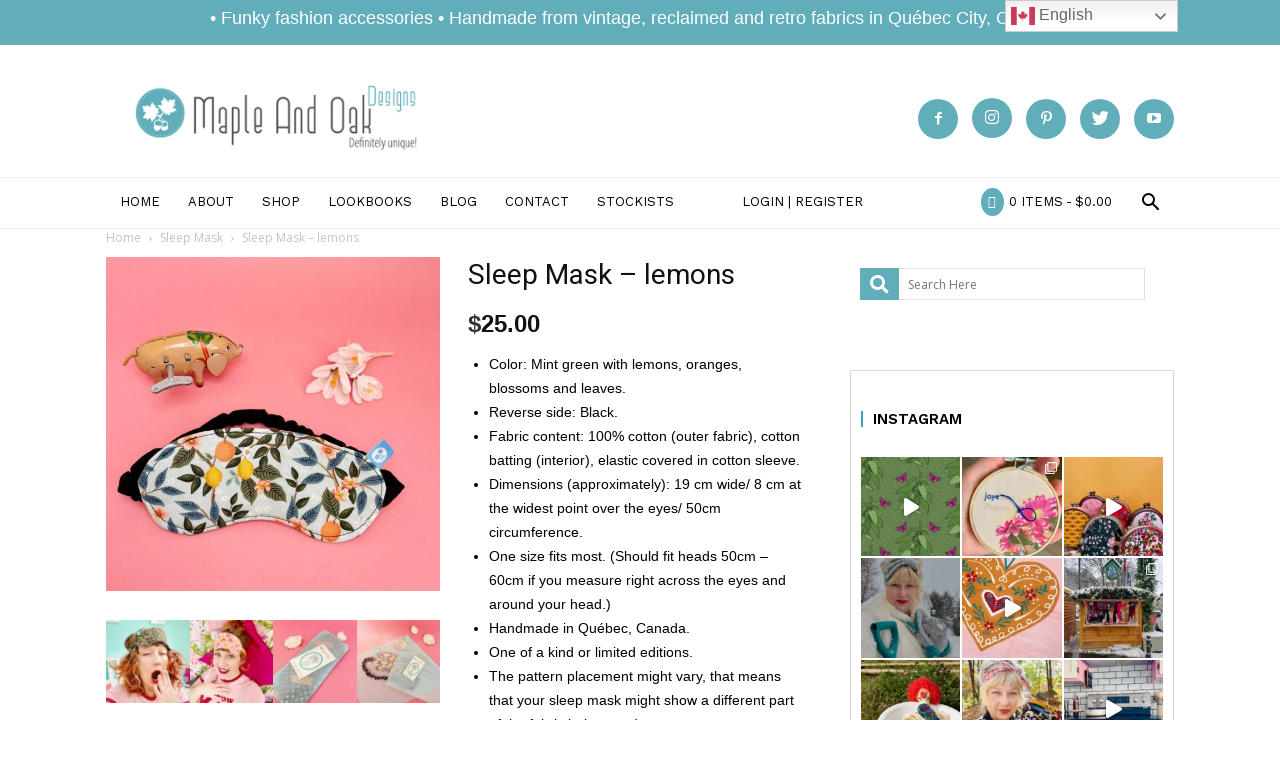

--- FILE ---
content_type: text/html; charset=UTF-8
request_url: https://www.mapleandoakdesigns.com/product/sleep-mask-lemons/
body_size: 43697
content:
<!doctype html >
<!--[if IE 8]>    <html class="ie8" lang="en"> <![endif]-->
<!--[if IE 9]>    <html class="ie9" lang="en"> <![endif]-->
<!--[if gt IE 8]><!--> <html lang="en-CA"> <!--<![endif]-->
<head>
    <title>Sleep Mask - lemons - Maple and Oak Designs</title>
    <meta charset="UTF-8" />
    <meta name="viewport" content="width=device-width, initial-scale=1.0">
    <link rel="pingback" href="https://www.mapleandoakdesigns.com/xmlrpc.php" />
    
    <meta name='robots' content='index, follow, max-image-preview:large, max-snippet:-1, max-video-preview:-1' />
<meta property="og:image" content="https://www.mapleandoakdesigns.com/wp-content/uploads/2023/05/SLM-grren-lemon-scaled.jpg" />
	<!-- This site is optimized with the Yoast SEO plugin v26.7 - https://yoast.com/wordpress/plugins/seo/ -->
	<meta name="description" content="Sleep Mask: I make these comfy sleep masks in my homestudio in Quebec City from colourful cotton fabrics. Perfect for travelling or sleeping in light rooms." />
	<link rel="canonical" href="https://www.mapleandoakdesigns.com/product/sleep-mask-lemons/" />
	<meta property="og:locale" content="en_US" />
	<meta property="og:type" content="article" />
	<meta property="og:title" content="Sleep Mask - lemons - Maple and Oak Designs" />
	<meta property="og:description" content="Sleep Mask: I make these comfy sleep masks in my homestudio in Quebec City from colourful cotton fabrics. Perfect for travelling or sleeping in light rooms." />
	<meta property="og:url" content="https://www.mapleandoakdesigns.com/product/sleep-mask-lemons/" />
	<meta property="og:site_name" content="Maple and Oak Designs" />
	<meta property="article:modified_time" content="2023-11-07T15:32:52+00:00" />
	<meta property="og:image" content="https://www.mapleandoakdesigns.com/wp-content/uploads/2023/05/SLM-grren-lemon-scaled.jpg" />
	<meta property="og:image:width" content="2560" />
	<meta property="og:image:height" content="2560" />
	<meta property="og:image:type" content="image/jpeg" />
	<meta name="twitter:card" content="summary_large_image" />
	<meta name="twitter:label1" content="Est. reading time" />
	<meta name="twitter:data1" content="2 minutes" />
	<script type="application/ld+json" class="yoast-schema-graph">{"@context":"https://schema.org","@graph":[{"@type":"WebPage","@id":"https://www.mapleandoakdesigns.com/product/sleep-mask-lemons/","url":"https://www.mapleandoakdesigns.com/product/sleep-mask-lemons/","name":"Sleep Mask - lemons - Maple and Oak Designs","isPartOf":{"@id":"https://www.mapleandoakdesigns.com/#website"},"primaryImageOfPage":{"@id":"https://www.mapleandoakdesigns.com/product/sleep-mask-lemons/#primaryimage"},"image":{"@id":"https://www.mapleandoakdesigns.com/product/sleep-mask-lemons/#primaryimage"},"thumbnailUrl":"https://www.mapleandoakdesigns.com/wp-content/uploads/2023/05/SLM-grren-lemon-scaled.jpg","datePublished":"2023-05-13T19:05:24+00:00","dateModified":"2023-11-07T15:32:52+00:00","description":"Sleep Mask: I make these comfy sleep masks in my homestudio in Quebec City from colourful cotton fabrics. Perfect for travelling or sleeping in light rooms.","breadcrumb":{"@id":"https://www.mapleandoakdesigns.com/product/sleep-mask-lemons/#breadcrumb"},"inLanguage":"en-CA","potentialAction":[{"@type":"ReadAction","target":["https://www.mapleandoakdesigns.com/product/sleep-mask-lemons/"]}]},{"@type":"ImageObject","inLanguage":"en-CA","@id":"https://www.mapleandoakdesigns.com/product/sleep-mask-lemons/#primaryimage","url":"https://www.mapleandoakdesigns.com/wp-content/uploads/2023/05/SLM-grren-lemon-scaled.jpg","contentUrl":"https://www.mapleandoakdesigns.com/wp-content/uploads/2023/05/SLM-grren-lemon-scaled.jpg","width":2560,"height":2560},{"@type":"BreadcrumbList","@id":"https://www.mapleandoakdesigns.com/product/sleep-mask-lemons/#breadcrumb","itemListElement":[{"@type":"ListItem","position":1,"name":"Home","item":"https://www.mapleandoakdesigns.com/"},{"@type":"ListItem","position":2,"name":"Shop","item":"https://www.mapleandoakdesigns.com/shop/"},{"@type":"ListItem","position":3,"name":"Sleep Mask &#8211; lemons"}]},{"@type":"WebSite","@id":"https://www.mapleandoakdesigns.com/#website","url":"https://www.mapleandoakdesigns.com/","name":"Maple and Oak Designs","description":"Funky fashion accessories handmade from vintage, reclaimed and retro fabrics in Canada","publisher":{"@id":"https://www.mapleandoakdesigns.com/#organization"},"potentialAction":[{"@type":"SearchAction","target":{"@type":"EntryPoint","urlTemplate":"https://www.mapleandoakdesigns.com/?s={search_term_string}"},"query-input":{"@type":"PropertyValueSpecification","valueRequired":true,"valueName":"search_term_string"}}],"inLanguage":"en-CA"},{"@type":"Organization","@id":"https://www.mapleandoakdesigns.com/#organization","name":"Maple And Oak Designs","url":"https://www.mapleandoakdesigns.com/","logo":{"@type":"ImageObject","inLanguage":"en-CA","@id":"https://www.mapleandoakdesigns.com/#/schema/logo/image/","url":"https://www.mapleandoakdesigns.com/wp-content/uploads/2014/10/logo2014.png","contentUrl":"https://www.mapleandoakdesigns.com/wp-content/uploads/2014/10/logo2014.png","width":316,"height":75,"caption":"Maple And Oak Designs"},"image":{"@id":"https://www.mapleandoakdesigns.com/#/schema/logo/image/"}}]}</script>
	<!-- / Yoast SEO plugin. -->


<link rel='dns-prefetch' href='//capi-automation.s3.us-east-2.amazonaws.com' />
<link rel='dns-prefetch' href='//fonts.googleapis.com' />
<link rel='dns-prefetch' href='//use.fontawesome.com' />
<link rel="alternate" type="application/rss+xml" title="Maple and Oak Designs &raquo; Feed" href="https://www.mapleandoakdesigns.com/feed/" />
<link rel="alternate" type="application/rss+xml" title="Maple and Oak Designs &raquo; Comments Feed" href="https://www.mapleandoakdesigns.com/comments/feed/" />
<link rel="alternate" type="text/calendar" title="Maple and Oak Designs &raquo; iCal Feed" href="https://www.mapleandoakdesigns.com/events/?ical=1" />
<link rel="alternate" type="application/rss+xml" title="Maple and Oak Designs &raquo; Sleep Mask &#8211; lemons Comments Feed" href="https://www.mapleandoakdesigns.com/product/sleep-mask-lemons/feed/" />
<link rel="alternate" title="oEmbed (JSON)" type="application/json+oembed" href="https://www.mapleandoakdesigns.com/wp-json/oembed/1.0/embed?url=https%3A%2F%2Fwww.mapleandoakdesigns.com%2Fproduct%2Fsleep-mask-lemons%2F" />
<link rel="alternate" title="oEmbed (XML)" type="text/xml+oembed" href="https://www.mapleandoakdesigns.com/wp-json/oembed/1.0/embed?url=https%3A%2F%2Fwww.mapleandoakdesigns.com%2Fproduct%2Fsleep-mask-lemons%2F&#038;format=xml" />
<style id='wp-img-auto-sizes-contain-inline-css' type='text/css'>
img:is([sizes=auto i],[sizes^="auto," i]){contain-intrinsic-size:3000px 1500px}
/*# sourceURL=wp-img-auto-sizes-contain-inline-css */
</style>

<link rel='stylesheet' id='sbi_styles-css' href='https://www.mapleandoakdesigns.com/wp-content/plugins/instagram-feed/css/sbi-styles.min.css?ver=6.10.0' type='text/css' media='all' />
<style id='wp-emoji-styles-inline-css' type='text/css'>

	img.wp-smiley, img.emoji {
		display: inline !important;
		border: none !important;
		box-shadow: none !important;
		height: 1em !important;
		width: 1em !important;
		margin: 0 0.07em !important;
		vertical-align: -0.1em !important;
		background: none !important;
		padding: 0 !important;
	}
/*# sourceURL=wp-emoji-styles-inline-css */
</style>
<link rel='stylesheet' id='wp-block-library-css' href='https://www.mapleandoakdesigns.com/wp-includes/css/dist/block-library/style.min.css?ver=a8514c5b64c114771c775c0ecf5e3a85' type='text/css' media='all' />
<style id='global-styles-inline-css' type='text/css'>
:root{--wp--preset--aspect-ratio--square: 1;--wp--preset--aspect-ratio--4-3: 4/3;--wp--preset--aspect-ratio--3-4: 3/4;--wp--preset--aspect-ratio--3-2: 3/2;--wp--preset--aspect-ratio--2-3: 2/3;--wp--preset--aspect-ratio--16-9: 16/9;--wp--preset--aspect-ratio--9-16: 9/16;--wp--preset--color--black: #000000;--wp--preset--color--cyan-bluish-gray: #abb8c3;--wp--preset--color--white: #ffffff;--wp--preset--color--pale-pink: #f78da7;--wp--preset--color--vivid-red: #cf2e2e;--wp--preset--color--luminous-vivid-orange: #ff6900;--wp--preset--color--luminous-vivid-amber: #fcb900;--wp--preset--color--light-green-cyan: #7bdcb5;--wp--preset--color--vivid-green-cyan: #00d084;--wp--preset--color--pale-cyan-blue: #8ed1fc;--wp--preset--color--vivid-cyan-blue: #0693e3;--wp--preset--color--vivid-purple: #9b51e0;--wp--preset--gradient--vivid-cyan-blue-to-vivid-purple: linear-gradient(135deg,rgb(6,147,227) 0%,rgb(155,81,224) 100%);--wp--preset--gradient--light-green-cyan-to-vivid-green-cyan: linear-gradient(135deg,rgb(122,220,180) 0%,rgb(0,208,130) 100%);--wp--preset--gradient--luminous-vivid-amber-to-luminous-vivid-orange: linear-gradient(135deg,rgb(252,185,0) 0%,rgb(255,105,0) 100%);--wp--preset--gradient--luminous-vivid-orange-to-vivid-red: linear-gradient(135deg,rgb(255,105,0) 0%,rgb(207,46,46) 100%);--wp--preset--gradient--very-light-gray-to-cyan-bluish-gray: linear-gradient(135deg,rgb(238,238,238) 0%,rgb(169,184,195) 100%);--wp--preset--gradient--cool-to-warm-spectrum: linear-gradient(135deg,rgb(74,234,220) 0%,rgb(151,120,209) 20%,rgb(207,42,186) 40%,rgb(238,44,130) 60%,rgb(251,105,98) 80%,rgb(254,248,76) 100%);--wp--preset--gradient--blush-light-purple: linear-gradient(135deg,rgb(255,206,236) 0%,rgb(152,150,240) 100%);--wp--preset--gradient--blush-bordeaux: linear-gradient(135deg,rgb(254,205,165) 0%,rgb(254,45,45) 50%,rgb(107,0,62) 100%);--wp--preset--gradient--luminous-dusk: linear-gradient(135deg,rgb(255,203,112) 0%,rgb(199,81,192) 50%,rgb(65,88,208) 100%);--wp--preset--gradient--pale-ocean: linear-gradient(135deg,rgb(255,245,203) 0%,rgb(182,227,212) 50%,rgb(51,167,181) 100%);--wp--preset--gradient--electric-grass: linear-gradient(135deg,rgb(202,248,128) 0%,rgb(113,206,126) 100%);--wp--preset--gradient--midnight: linear-gradient(135deg,rgb(2,3,129) 0%,rgb(40,116,252) 100%);--wp--preset--font-size--small: 13px;--wp--preset--font-size--medium: 20px;--wp--preset--font-size--large: 36px;--wp--preset--font-size--x-large: 42px;--wp--preset--spacing--20: 0.44rem;--wp--preset--spacing--30: 0.67rem;--wp--preset--spacing--40: 1rem;--wp--preset--spacing--50: 1.5rem;--wp--preset--spacing--60: 2.25rem;--wp--preset--spacing--70: 3.38rem;--wp--preset--spacing--80: 5.06rem;--wp--preset--shadow--natural: 6px 6px 9px rgba(0, 0, 0, 0.2);--wp--preset--shadow--deep: 12px 12px 50px rgba(0, 0, 0, 0.4);--wp--preset--shadow--sharp: 6px 6px 0px rgba(0, 0, 0, 0.2);--wp--preset--shadow--outlined: 6px 6px 0px -3px rgb(255, 255, 255), 6px 6px rgb(0, 0, 0);--wp--preset--shadow--crisp: 6px 6px 0px rgb(0, 0, 0);}:where(.is-layout-flex){gap: 0.5em;}:where(.is-layout-grid){gap: 0.5em;}body .is-layout-flex{display: flex;}.is-layout-flex{flex-wrap: wrap;align-items: center;}.is-layout-flex > :is(*, div){margin: 0;}body .is-layout-grid{display: grid;}.is-layout-grid > :is(*, div){margin: 0;}:where(.wp-block-columns.is-layout-flex){gap: 2em;}:where(.wp-block-columns.is-layout-grid){gap: 2em;}:where(.wp-block-post-template.is-layout-flex){gap: 1.25em;}:where(.wp-block-post-template.is-layout-grid){gap: 1.25em;}.has-black-color{color: var(--wp--preset--color--black) !important;}.has-cyan-bluish-gray-color{color: var(--wp--preset--color--cyan-bluish-gray) !important;}.has-white-color{color: var(--wp--preset--color--white) !important;}.has-pale-pink-color{color: var(--wp--preset--color--pale-pink) !important;}.has-vivid-red-color{color: var(--wp--preset--color--vivid-red) !important;}.has-luminous-vivid-orange-color{color: var(--wp--preset--color--luminous-vivid-orange) !important;}.has-luminous-vivid-amber-color{color: var(--wp--preset--color--luminous-vivid-amber) !important;}.has-light-green-cyan-color{color: var(--wp--preset--color--light-green-cyan) !important;}.has-vivid-green-cyan-color{color: var(--wp--preset--color--vivid-green-cyan) !important;}.has-pale-cyan-blue-color{color: var(--wp--preset--color--pale-cyan-blue) !important;}.has-vivid-cyan-blue-color{color: var(--wp--preset--color--vivid-cyan-blue) !important;}.has-vivid-purple-color{color: var(--wp--preset--color--vivid-purple) !important;}.has-black-background-color{background-color: var(--wp--preset--color--black) !important;}.has-cyan-bluish-gray-background-color{background-color: var(--wp--preset--color--cyan-bluish-gray) !important;}.has-white-background-color{background-color: var(--wp--preset--color--white) !important;}.has-pale-pink-background-color{background-color: var(--wp--preset--color--pale-pink) !important;}.has-vivid-red-background-color{background-color: var(--wp--preset--color--vivid-red) !important;}.has-luminous-vivid-orange-background-color{background-color: var(--wp--preset--color--luminous-vivid-orange) !important;}.has-luminous-vivid-amber-background-color{background-color: var(--wp--preset--color--luminous-vivid-amber) !important;}.has-light-green-cyan-background-color{background-color: var(--wp--preset--color--light-green-cyan) !important;}.has-vivid-green-cyan-background-color{background-color: var(--wp--preset--color--vivid-green-cyan) !important;}.has-pale-cyan-blue-background-color{background-color: var(--wp--preset--color--pale-cyan-blue) !important;}.has-vivid-cyan-blue-background-color{background-color: var(--wp--preset--color--vivid-cyan-blue) !important;}.has-vivid-purple-background-color{background-color: var(--wp--preset--color--vivid-purple) !important;}.has-black-border-color{border-color: var(--wp--preset--color--black) !important;}.has-cyan-bluish-gray-border-color{border-color: var(--wp--preset--color--cyan-bluish-gray) !important;}.has-white-border-color{border-color: var(--wp--preset--color--white) !important;}.has-pale-pink-border-color{border-color: var(--wp--preset--color--pale-pink) !important;}.has-vivid-red-border-color{border-color: var(--wp--preset--color--vivid-red) !important;}.has-luminous-vivid-orange-border-color{border-color: var(--wp--preset--color--luminous-vivid-orange) !important;}.has-luminous-vivid-amber-border-color{border-color: var(--wp--preset--color--luminous-vivid-amber) !important;}.has-light-green-cyan-border-color{border-color: var(--wp--preset--color--light-green-cyan) !important;}.has-vivid-green-cyan-border-color{border-color: var(--wp--preset--color--vivid-green-cyan) !important;}.has-pale-cyan-blue-border-color{border-color: var(--wp--preset--color--pale-cyan-blue) !important;}.has-vivid-cyan-blue-border-color{border-color: var(--wp--preset--color--vivid-cyan-blue) !important;}.has-vivid-purple-border-color{border-color: var(--wp--preset--color--vivid-purple) !important;}.has-vivid-cyan-blue-to-vivid-purple-gradient-background{background: var(--wp--preset--gradient--vivid-cyan-blue-to-vivid-purple) !important;}.has-light-green-cyan-to-vivid-green-cyan-gradient-background{background: var(--wp--preset--gradient--light-green-cyan-to-vivid-green-cyan) !important;}.has-luminous-vivid-amber-to-luminous-vivid-orange-gradient-background{background: var(--wp--preset--gradient--luminous-vivid-amber-to-luminous-vivid-orange) !important;}.has-luminous-vivid-orange-to-vivid-red-gradient-background{background: var(--wp--preset--gradient--luminous-vivid-orange-to-vivid-red) !important;}.has-very-light-gray-to-cyan-bluish-gray-gradient-background{background: var(--wp--preset--gradient--very-light-gray-to-cyan-bluish-gray) !important;}.has-cool-to-warm-spectrum-gradient-background{background: var(--wp--preset--gradient--cool-to-warm-spectrum) !important;}.has-blush-light-purple-gradient-background{background: var(--wp--preset--gradient--blush-light-purple) !important;}.has-blush-bordeaux-gradient-background{background: var(--wp--preset--gradient--blush-bordeaux) !important;}.has-luminous-dusk-gradient-background{background: var(--wp--preset--gradient--luminous-dusk) !important;}.has-pale-ocean-gradient-background{background: var(--wp--preset--gradient--pale-ocean) !important;}.has-electric-grass-gradient-background{background: var(--wp--preset--gradient--electric-grass) !important;}.has-midnight-gradient-background{background: var(--wp--preset--gradient--midnight) !important;}.has-small-font-size{font-size: var(--wp--preset--font-size--small) !important;}.has-medium-font-size{font-size: var(--wp--preset--font-size--medium) !important;}.has-large-font-size{font-size: var(--wp--preset--font-size--large) !important;}.has-x-large-font-size{font-size: var(--wp--preset--font-size--x-large) !important;}
/*# sourceURL=global-styles-inline-css */
</style>

<style id='classic-theme-styles-inline-css' type='text/css'>
/*! This file is auto-generated */
.wp-block-button__link{color:#fff;background-color:#32373c;border-radius:9999px;box-shadow:none;text-decoration:none;padding:calc(.667em + 2px) calc(1.333em + 2px);font-size:1.125em}.wp-block-file__button{background:#32373c;color:#fff;text-decoration:none}
/*# sourceURL=/wp-includes/css/classic-themes.min.css */
</style>
<link rel='stylesheet' id='wp-components-css' href='https://www.mapleandoakdesigns.com/wp-includes/css/dist/components/style.min.css?ver=a8514c5b64c114771c775c0ecf5e3a85' type='text/css' media='all' />
<link rel='stylesheet' id='wp-preferences-css' href='https://www.mapleandoakdesigns.com/wp-includes/css/dist/preferences/style.min.css?ver=a8514c5b64c114771c775c0ecf5e3a85' type='text/css' media='all' />
<link rel='stylesheet' id='wp-block-editor-css' href='https://www.mapleandoakdesigns.com/wp-includes/css/dist/block-editor/style.min.css?ver=a8514c5b64c114771c775c0ecf5e3a85' type='text/css' media='all' />
<link rel='stylesheet' id='popup-maker-block-library-style-css' href='https://www.mapleandoakdesigns.com/wp-content/plugins/popup-maker/dist/packages/block-library-style.css?ver=dbea705cfafe089d65f1' type='text/css' media='all' />
<style id='font-awesome-svg-styles-default-inline-css' type='text/css'>
.svg-inline--fa {
  display: inline-block;
  height: 1em;
  overflow: visible;
  vertical-align: -.125em;
}
/*# sourceURL=font-awesome-svg-styles-default-inline-css */
</style>
<link rel='stylesheet' id='font-awesome-svg-styles-css' href='https://www.mapleandoakdesigns.com/wp-content/uploads/font-awesome/v5.15.3/css/svg-with-js.css' type='text/css' media='all' />
<style id='font-awesome-svg-styles-inline-css' type='text/css'>
   .wp-block-font-awesome-icon svg::before,
   .wp-rich-text-font-awesome-icon svg::before {content: unset;}
/*# sourceURL=font-awesome-svg-styles-inline-css */
</style>
<link rel='stylesheet' id='foobox-free-min-css' href='https://www.mapleandoakdesigns.com/wp-content/plugins/foobox-image-lightbox/free/css/foobox.free.min.css?ver=2.7.35' type='text/css' media='all' />
<link rel='stylesheet' id='rs-plugin-settings-css' href='https://www.mapleandoakdesigns.com/wp-content/plugins/revslider/public/assets/css/settings.css?ver=5.4.1' type='text/css' media='all' />
<style id='rs-plugin-settings-inline-css' type='text/css'>
#rs-demo-id {}
/*# sourceURL=rs-plugin-settings-inline-css */
</style>
<link rel='stylesheet' id='wpmenucart-icons-css' href='https://www.mapleandoakdesigns.com/wp-content/plugins/woocommerce-menu-bar-cart/assets/css/wpmenucart-icons.min.css?ver=2.14.12' type='text/css' media='all' />
<style id='wpmenucart-icons-inline-css' type='text/css'>
@font-face{font-family:WPMenuCart;src:url(https://www.mapleandoakdesigns.com/wp-content/plugins/woocommerce-menu-bar-cart/assets/fonts/WPMenuCart.eot);src:url(https://www.mapleandoakdesigns.com/wp-content/plugins/woocommerce-menu-bar-cart/assets/fonts/WPMenuCart.eot?#iefix) format('embedded-opentype'),url(https://www.mapleandoakdesigns.com/wp-content/plugins/woocommerce-menu-bar-cart/assets/fonts/WPMenuCart.woff2) format('woff2'),url(https://www.mapleandoakdesigns.com/wp-content/plugins/woocommerce-menu-bar-cart/assets/fonts/WPMenuCart.woff) format('woff'),url(https://www.mapleandoakdesigns.com/wp-content/plugins/woocommerce-menu-bar-cart/assets/fonts/WPMenuCart.ttf) format('truetype'),url(https://www.mapleandoakdesigns.com/wp-content/plugins/woocommerce-menu-bar-cart/assets/fonts/WPMenuCart.svg#WPMenuCart) format('svg');font-weight:400;font-style:normal;font-display:swap}
/*# sourceURL=wpmenucart-icons-inline-css */
</style>
<link rel='stylesheet' id='wpmenucart-css' href='https://www.mapleandoakdesigns.com/wp-content/plugins/woocommerce-menu-bar-cart/assets/css/wpmenucart-main.min.css?ver=2.14.12' type='text/css' media='all' />
<link rel='stylesheet' id='photoswipe-css' href='https://www.mapleandoakdesigns.com/wp-content/plugins/woocommerce/assets/css/photoswipe/photoswipe.min.css?ver=10.4.3' type='text/css' media='all' />
<link rel='stylesheet' id='photoswipe-default-skin-css' href='https://www.mapleandoakdesigns.com/wp-content/plugins/woocommerce/assets/css/photoswipe/default-skin/default-skin.min.css?ver=10.4.3' type='text/css' media='all' />
<link rel='stylesheet' id='woocommerce-layout-css' href='https://www.mapleandoakdesigns.com/wp-content/plugins/woocommerce/assets/css/woocommerce-layout.css?ver=10.4.3' type='text/css' media='all' />
<link rel='stylesheet' id='woocommerce-smallscreen-css' href='https://www.mapleandoakdesigns.com/wp-content/plugins/woocommerce/assets/css/woocommerce-smallscreen.css?ver=10.4.3' type='text/css' media='only screen and (max-width: 768px)' />
<link rel='stylesheet' id='woocommerce-general-css' href='https://www.mapleandoakdesigns.com/wp-content/plugins/woocommerce/assets/css/woocommerce.css?ver=10.4.3' type='text/css' media='all' />
<style id='woocommerce-inline-inline-css' type='text/css'>
.woocommerce form .form-row .required { visibility: visible; }
/*# sourceURL=woocommerce-inline-inline-css */
</style>
<link rel='stylesheet' id='WCPAY_EXPRESS_CHECKOUT_ECE-css' href='https://www.mapleandoakdesigns.com/wp-content/plugins/woocommerce-payments/dist/express-checkout.css?ver=10.4.0' type='text/css' media='all' />
<link rel='stylesheet' id='td_live_css_frontend-css' href='https://www.mapleandoakdesigns.com/wp-content/plugins/td-composer/css-live/assets/css/td_live_css_frontend.css?ver=a8514c5b64c114771c775c0ecf5e3a85' type='text/css' media='all' />
<link rel='stylesheet' id='google-fonts-style-css' href='https://fonts.googleapis.com/css?family=Work+Sans%3A400%2C600%7COpen+Sans%3A300italic%2C400%2C400italic%2C600%2C600italic%2C700%7CRoboto%3A300%2C400%2C400italic%2C500%2C500italic%2C700%2C900%2C600&#038;ver=8.0' type='text/css' media='all' />
<link rel='stylesheet' id='font-awesome-official-css' href='https://use.fontawesome.com/releases/v5.15.3/css/all.css' type='text/css' media='all' integrity="sha384-SZXxX4whJ79/gErwcOYf+zWLeJdY/qpuqC4cAa9rOGUstPomtqpuNWT9wdPEn2fk" crossorigin="anonymous" />
<link rel='stylesheet' id='bfa-font-awesome-css' href='https://use.fontawesome.com/releases/v5.15.4/css/all.css?ver=2.0.3' type='text/css' media='all' />
<link rel='stylesheet' id='bfa-font-awesome-v4-shim-css' href='https://use.fontawesome.com/releases/v5.15.4/css/v4-shims.css?ver=2.0.3' type='text/css' media='all' />
<style id='bfa-font-awesome-v4-shim-inline-css' type='text/css'>

			@font-face {
				font-family: 'FontAwesome';
				src: url('https://use.fontawesome.com/releases/v5.15.4/webfonts/fa-brands-400.eot'),
				url('https://use.fontawesome.com/releases/v5.15.4/webfonts/fa-brands-400.eot?#iefix') format('embedded-opentype'),
				url('https://use.fontawesome.com/releases/v5.15.4/webfonts/fa-brands-400.woff2') format('woff2'),
				url('https://use.fontawesome.com/releases/v5.15.4/webfonts/fa-brands-400.woff') format('woff'),
				url('https://use.fontawesome.com/releases/v5.15.4/webfonts/fa-brands-400.ttf') format('truetype'),
				url('https://use.fontawesome.com/releases/v5.15.4/webfonts/fa-brands-400.svg#fontawesome') format('svg');
			}

			@font-face {
				font-family: 'FontAwesome';
				src: url('https://use.fontawesome.com/releases/v5.15.4/webfonts/fa-solid-900.eot'),
				url('https://use.fontawesome.com/releases/v5.15.4/webfonts/fa-solid-900.eot?#iefix') format('embedded-opentype'),
				url('https://use.fontawesome.com/releases/v5.15.4/webfonts/fa-solid-900.woff2') format('woff2'),
				url('https://use.fontawesome.com/releases/v5.15.4/webfonts/fa-solid-900.woff') format('woff'),
				url('https://use.fontawesome.com/releases/v5.15.4/webfonts/fa-solid-900.ttf') format('truetype'),
				url('https://use.fontawesome.com/releases/v5.15.4/webfonts/fa-solid-900.svg#fontawesome') format('svg');
			}

			@font-face {
				font-family: 'FontAwesome';
				src: url('https://use.fontawesome.com/releases/v5.15.4/webfonts/fa-regular-400.eot'),
				url('https://use.fontawesome.com/releases/v5.15.4/webfonts/fa-regular-400.eot?#iefix') format('embedded-opentype'),
				url('https://use.fontawesome.com/releases/v5.15.4/webfonts/fa-regular-400.woff2') format('woff2'),
				url('https://use.fontawesome.com/releases/v5.15.4/webfonts/fa-regular-400.woff') format('woff'),
				url('https://use.fontawesome.com/releases/v5.15.4/webfonts/fa-regular-400.ttf') format('truetype'),
				url('https://use.fontawesome.com/releases/v5.15.4/webfonts/fa-regular-400.svg#fontawesome') format('svg');
				unicode-range: U+F004-F005,U+F007,U+F017,U+F022,U+F024,U+F02E,U+F03E,U+F044,U+F057-F059,U+F06E,U+F070,U+F075,U+F07B-F07C,U+F080,U+F086,U+F089,U+F094,U+F09D,U+F0A0,U+F0A4-F0A7,U+F0C5,U+F0C7-F0C8,U+F0E0,U+F0EB,U+F0F3,U+F0F8,U+F0FE,U+F111,U+F118-F11A,U+F11C,U+F133,U+F144,U+F146,U+F14A,U+F14D-F14E,U+F150-F152,U+F15B-F15C,U+F164-F165,U+F185-F186,U+F191-F192,U+F1AD,U+F1C1-F1C9,U+F1CD,U+F1D8,U+F1E3,U+F1EA,U+F1F6,U+F1F9,U+F20A,U+F247-F249,U+F24D,U+F254-F25B,U+F25D,U+F267,U+F271-F274,U+F279,U+F28B,U+F28D,U+F2B5-F2B6,U+F2B9,U+F2BB,U+F2BD,U+F2C1-F2C2,U+F2D0,U+F2D2,U+F2DC,U+F2ED,U+F328,U+F358-F35B,U+F3A5,U+F3D1,U+F410,U+F4AD;
			}
		
/*# sourceURL=bfa-font-awesome-v4-shim-inline-css */
</style>
<link rel='stylesheet' id='js_composer_front-css' href='https://www.mapleandoakdesigns.com/wp-content/plugins/js_composer/assets/css/js_composer.min.css?ver=6.6.0' type='text/css' media='all' />
<link rel='stylesheet' id='td-theme-css' href='https://www.mapleandoakdesigns.com/wp-content/themes/Newspaper/style.css?ver=8.0' type='text/css' media='all' />
<link rel='stylesheet' id='td-theme-child-css' href='https://www.mapleandoakdesigns.com/wp-content/themes/Newspaper-child/style.css?ver=8.0c' type='text/css' media='all' />
<link rel='stylesheet' id='td-theme-woo-css' href='https://www.mapleandoakdesigns.com/wp-content/themes/Newspaper/style-woocommerce.css?ver=8.0' type='text/css' media='all' />
<link rel='stylesheet' id='td-theme-demo-style-css' href='https://www.mapleandoakdesigns.com/wp-content/themes/Newspaper/includes/demos/lifestyle/demo_style.css?ver=8.0' type='text/css' media='all' />
<link rel='stylesheet' id='font-awesome-official-v4shim-css' href='https://use.fontawesome.com/releases/v5.15.3/css/v4-shims.css' type='text/css' media='all' integrity="sha384-C2B+KlPW+WkR0Ld9loR1x3cXp7asA0iGVodhCoJ4hwrWm/d9qKS59BGisq+2Y0/D" crossorigin="anonymous" />
<style id='font-awesome-official-v4shim-inline-css' type='text/css'>
@font-face {
font-family: "FontAwesome";
font-display: block;
src: url("https://use.fontawesome.com/releases/v5.15.3/webfonts/fa-brands-400.eot"),
		url("https://use.fontawesome.com/releases/v5.15.3/webfonts/fa-brands-400.eot?#iefix") format("embedded-opentype"),
		url("https://use.fontawesome.com/releases/v5.15.3/webfonts/fa-brands-400.woff2") format("woff2"),
		url("https://use.fontawesome.com/releases/v5.15.3/webfonts/fa-brands-400.woff") format("woff"),
		url("https://use.fontawesome.com/releases/v5.15.3/webfonts/fa-brands-400.ttf") format("truetype"),
		url("https://use.fontawesome.com/releases/v5.15.3/webfonts/fa-brands-400.svg#fontawesome") format("svg");
}

@font-face {
font-family: "FontAwesome";
font-display: block;
src: url("https://use.fontawesome.com/releases/v5.15.3/webfonts/fa-solid-900.eot"),
		url("https://use.fontawesome.com/releases/v5.15.3/webfonts/fa-solid-900.eot?#iefix") format("embedded-opentype"),
		url("https://use.fontawesome.com/releases/v5.15.3/webfonts/fa-solid-900.woff2") format("woff2"),
		url("https://use.fontawesome.com/releases/v5.15.3/webfonts/fa-solid-900.woff") format("woff"),
		url("https://use.fontawesome.com/releases/v5.15.3/webfonts/fa-solid-900.ttf") format("truetype"),
		url("https://use.fontawesome.com/releases/v5.15.3/webfonts/fa-solid-900.svg#fontawesome") format("svg");
}

@font-face {
font-family: "FontAwesome";
font-display: block;
src: url("https://use.fontawesome.com/releases/v5.15.3/webfonts/fa-regular-400.eot"),
		url("https://use.fontawesome.com/releases/v5.15.3/webfonts/fa-regular-400.eot?#iefix") format("embedded-opentype"),
		url("https://use.fontawesome.com/releases/v5.15.3/webfonts/fa-regular-400.woff2") format("woff2"),
		url("https://use.fontawesome.com/releases/v5.15.3/webfonts/fa-regular-400.woff") format("woff"),
		url("https://use.fontawesome.com/releases/v5.15.3/webfonts/fa-regular-400.ttf") format("truetype"),
		url("https://use.fontawesome.com/releases/v5.15.3/webfonts/fa-regular-400.svg#fontawesome") format("svg");
unicode-range: U+F004-F005,U+F007,U+F017,U+F022,U+F024,U+F02E,U+F03E,U+F044,U+F057-F059,U+F06E,U+F070,U+F075,U+F07B-F07C,U+F080,U+F086,U+F089,U+F094,U+F09D,U+F0A0,U+F0A4-F0A7,U+F0C5,U+F0C7-F0C8,U+F0E0,U+F0EB,U+F0F3,U+F0F8,U+F0FE,U+F111,U+F118-F11A,U+F11C,U+F133,U+F144,U+F146,U+F14A,U+F14D-F14E,U+F150-F152,U+F15B-F15C,U+F164-F165,U+F185-F186,U+F191-F192,U+F1AD,U+F1C1-F1C9,U+F1CD,U+F1D8,U+F1E3,U+F1EA,U+F1F6,U+F1F9,U+F20A,U+F247-F249,U+F24D,U+F254-F25B,U+F25D,U+F267,U+F271-F274,U+F279,U+F28B,U+F28D,U+F2B5-F2B6,U+F2B9,U+F2BB,U+F2BD,U+F2C1-F2C2,U+F2D0,U+F2D2,U+F2DC,U+F2ED,U+F328,U+F358-F35B,U+F3A5,U+F3D1,U+F410,U+F4AD;
}
/*# sourceURL=font-awesome-official-v4shim-inline-css */
</style>
<script type="text/javascript" src="https://www.mapleandoakdesigns.com/wp-includes/js/jquery/jquery.min.js?ver=3.7.1" id="jquery-core-js"></script>
<script type="text/javascript" src="https://www.mapleandoakdesigns.com/wp-includes/js/jquery/jquery-migrate.min.js?ver=3.4.1" id="jquery-migrate-js"></script>
<script type="text/javascript" src="https://www.mapleandoakdesigns.com/wp-content/plugins/revslider/public/assets/js/jquery.themepunch.tools.min.js?ver=5.4.1" id="tp-tools-js"></script>
<script type="text/javascript" src="https://www.mapleandoakdesigns.com/wp-content/plugins/revslider/public/assets/js/jquery.themepunch.revolution.min.js?ver=5.4.1" id="revmin-js"></script>
<script type="text/javascript" src="https://www.mapleandoakdesigns.com/wp-content/plugins/woocommerce/assets/js/jquery-blockui/jquery.blockUI.min.js?ver=2.7.0-wc.10.4.3" id="wc-jquery-blockui-js" data-wp-strategy="defer"></script>
<script type="text/javascript" id="wc-add-to-cart-js-extra">
/* <![CDATA[ */
var wc_add_to_cart_params = {"ajax_url":"/wp-admin/admin-ajax.php","wc_ajax_url":"/?wc-ajax=%%endpoint%%","i18n_view_cart":"View cart","cart_url":"https://www.mapleandoakdesigns.com/shop/cart/","is_cart":"","cart_redirect_after_add":"no"};
//# sourceURL=wc-add-to-cart-js-extra
/* ]]> */
</script>
<script type="text/javascript" src="https://www.mapleandoakdesigns.com/wp-content/plugins/woocommerce/assets/js/frontend/add-to-cart.min.js?ver=10.4.3" id="wc-add-to-cart-js" data-wp-strategy="defer"></script>
<script type="text/javascript" src="https://www.mapleandoakdesigns.com/wp-content/plugins/woocommerce/assets/js/photoswipe/photoswipe.min.js?ver=4.1.1-wc.10.4.3" id="wc-photoswipe-js" defer="defer" data-wp-strategy="defer"></script>
<script type="text/javascript" src="https://www.mapleandoakdesigns.com/wp-content/plugins/woocommerce/assets/js/photoswipe/photoswipe-ui-default.min.js?ver=4.1.1-wc.10.4.3" id="wc-photoswipe-ui-default-js" defer="defer" data-wp-strategy="defer"></script>
<script type="text/javascript" id="wc-single-product-js-extra">
/* <![CDATA[ */
var wc_single_product_params = {"i18n_required_rating_text":"Please select a rating","i18n_rating_options":["1 of 5 stars","2 of 5 stars","3 of 5 stars","4 of 5 stars","5 of 5 stars"],"i18n_product_gallery_trigger_text":"View full-screen image gallery","review_rating_required":"yes","flexslider":{"rtl":false,"animation":"slide","smoothHeight":true,"directionNav":false,"controlNav":"thumbnails","slideshow":false,"animationSpeed":500,"animationLoop":false,"allowOneSlide":false},"zoom_enabled":"","zoom_options":[],"photoswipe_enabled":"1","photoswipe_options":{"shareEl":false,"closeOnScroll":false,"history":false,"hideAnimationDuration":0,"showAnimationDuration":0},"flexslider_enabled":""};
//# sourceURL=wc-single-product-js-extra
/* ]]> */
</script>
<script type="text/javascript" src="https://www.mapleandoakdesigns.com/wp-content/plugins/woocommerce/assets/js/frontend/single-product.min.js?ver=10.4.3" id="wc-single-product-js" defer="defer" data-wp-strategy="defer"></script>
<script type="text/javascript" src="https://www.mapleandoakdesigns.com/wp-content/plugins/woocommerce/assets/js/js-cookie/js.cookie.min.js?ver=2.1.4-wc.10.4.3" id="wc-js-cookie-js" defer="defer" data-wp-strategy="defer"></script>
<script type="text/javascript" id="woocommerce-js-extra">
/* <![CDATA[ */
var woocommerce_params = {"ajax_url":"/wp-admin/admin-ajax.php","wc_ajax_url":"/?wc-ajax=%%endpoint%%","i18n_password_show":"Show password","i18n_password_hide":"Hide password"};
//# sourceURL=woocommerce-js-extra
/* ]]> */
</script>
<script type="text/javascript" src="https://www.mapleandoakdesigns.com/wp-content/plugins/woocommerce/assets/js/frontend/woocommerce.min.js?ver=10.4.3" id="woocommerce-js" defer="defer" data-wp-strategy="defer"></script>
<script type="text/javascript" src="https://www.mapleandoakdesigns.com/wp-content/plugins/js_composer/assets/js/vendors/woocommerce-add-to-cart.js?ver=6.6.0" id="vc_woocommerce-add-to-cart-js-js"></script>
<script type="text/javascript" id="WCPAY_ASSETS-js-extra">
/* <![CDATA[ */
var wcpayAssets = {"url":"https://www.mapleandoakdesigns.com/wp-content/plugins/woocommerce-payments/dist/"};
//# sourceURL=WCPAY_ASSETS-js-extra
/* ]]> */
</script>
<script type="text/javascript" id="foobox-free-min-js-before">
/* <![CDATA[ */
/* Run FooBox FREE (v2.7.35) */
var FOOBOX = window.FOOBOX = {
	ready: true,
	disableOthers: false,
	o: {wordpress: { enabled: true }, captions: { dataTitle: ["captionTitle","title"], dataDesc: ["captionDesc","description"] }, rel: '', excludes:'.fbx-link,.nofoobox,.nolightbox,a[href*="pinterest.com/pin/create/button/"]', affiliate : { enabled: false }, error: "Could not load the item"},
	selectors: [
		".foogallery-container.foogallery-lightbox-foobox", ".foogallery-container.foogallery-lightbox-foobox-free", ".gallery", ".wp-block-gallery", ".wp-caption", ".wp-block-image", "a:has(img[class*=wp-image-])", ".foobox"
	],
	pre: function( $ ){
		// Custom JavaScript (Pre)
		
	},
	post: function( $ ){
		// Custom JavaScript (Post)
		
		// Custom Captions Code
		
	},
	custom: function( $ ){
		// Custom Extra JS
		
	}
};
//# sourceURL=foobox-free-min-js-before
/* ]]> */
</script>
<script type="text/javascript" src="https://www.mapleandoakdesigns.com/wp-content/plugins/foobox-image-lightbox/free/js/foobox.free.min.js?ver=2.7.35" id="foobox-free-min-js"></script>
<link rel="https://api.w.org/" href="https://www.mapleandoakdesigns.com/wp-json/" /><link rel="alternate" title="JSON" type="application/json" href="https://www.mapleandoakdesigns.com/wp-json/wp/v2/product/6077" /><link rel="EditURI" type="application/rsd+xml" title="RSD" href="https://www.mapleandoakdesigns.com/xmlrpc.php?rsd" />

<link rel='shortlink' href='https://www.mapleandoakdesigns.com/?p=6077' />
		<script type="text/javascript" async defer data-pin-color="red"  data-pin-hover="true"
			src="https://www.mapleandoakdesigns.com/wp-content/plugins/pinterest-pin-it-button-on-image-hover-and-post/js/pinit.js"></script>
		<meta name="tec-api-version" content="v1"><meta name="tec-api-origin" content="https://www.mapleandoakdesigns.com"><link rel="alternate" href="https://www.mapleandoakdesigns.com/wp-json/tribe/events/v1/" />	<style id="tdw-css-placeholder"></style>			<script>
				window.tdwGlobal = {"adminUrl":"https:\/\/www.mapleandoakdesigns.com\/wp-admin\/","wpRestNonce":"5ca156324c","wpRestUrl":"https:\/\/www.mapleandoakdesigns.com\/wp-json\/","permalinkStructure":"\/%postname%\/"};
			</script>
			<!--[if lt IE 9]><script src="https://html5shim.googlecode.com/svn/trunk/html5.js"></script><![endif]-->
    	<noscript><style>.woocommerce-product-gallery{ opacity: 1 !important; }</style></noscript>
	
<!-- Meta Pixel Code -->
<script type='text/javascript'>
!function(f,b,e,v,n,t,s){if(f.fbq)return;n=f.fbq=function(){n.callMethod?
n.callMethod.apply(n,arguments):n.queue.push(arguments)};if(!f._fbq)f._fbq=n;
n.push=n;n.loaded=!0;n.version='2.0';n.queue=[];t=b.createElement(e);t.async=!0;
t.src=v;s=b.getElementsByTagName(e)[0];s.parentNode.insertBefore(t,s)}(window,
document,'script','https://connect.facebook.net/en_US/fbevents.js?v=next');
</script>
<!-- End Meta Pixel Code -->

      <script type='text/javascript'>
        var url = window.location.origin + '?ob=open-bridge';
        fbq('set', 'openbridge', '674649776589674', url);
      </script>
    <script type='text/javascript'>fbq('init', '674649776589674', {}, {
    "agent": "wordpress-6.9-3.0.16"
})</script><script type='text/javascript'>
    fbq('track', 'PageView', []);
  </script>
<!-- Meta Pixel Code -->
<noscript>
<img height="1" width="1" style="display:none" alt="fbpx"
src="https://www.facebook.com/tr?id=674649776589674&ev=PageView&noscript=1" />
</noscript>
<!-- End Meta Pixel Code -->
			<script  type="text/javascript">
				!function(f,b,e,v,n,t,s){if(f.fbq)return;n=f.fbq=function(){n.callMethod?
					n.callMethod.apply(n,arguments):n.queue.push(arguments)};if(!f._fbq)f._fbq=n;
					n.push=n;n.loaded=!0;n.version='2.0';n.queue=[];t=b.createElement(e);t.async=!0;
					t.src=v;s=b.getElementsByTagName(e)[0];s.parentNode.insertBefore(t,s)}(window,
					document,'script','https://connect.facebook.net/en_US/fbevents.js');
			</script>
			<!-- WooCommerce Facebook Integration Begin -->
			<script  type="text/javascript">

				fbq('init', '674649776589674', {}, {
    "agent": "woocommerce_6-10.4.3-3.5.15"
});

				document.addEventListener( 'DOMContentLoaded', function() {
					// Insert placeholder for events injected when a product is added to the cart through AJAX.
					document.body.insertAdjacentHTML( 'beforeend', '<div class=\"wc-facebook-pixel-event-placeholder\"></div>' );
				}, false );

			</script>
			<!-- WooCommerce Facebook Integration End -->
			<meta name="generator" content="Powered by WPBakery Page Builder - drag and drop page builder for WordPress."/>
<meta name="generator" content="Powered by Slider Revolution 5.4.1 - responsive, Mobile-Friendly Slider Plugin for WordPress with comfortable drag and drop interface." />

<!-- JS generated by theme -->

<script>
    
    

	    var tdBlocksArray = []; //here we store all the items for the current page

	    //td_block class - each ajax block uses a object of this class for requests
	    function tdBlock() {
		    this.id = '';
		    this.block_type = 1; //block type id (1-234 etc)
		    this.atts = '';
		    this.td_column_number = '';
		    this.td_current_page = 1; //
		    this.post_count = 0; //from wp
		    this.found_posts = 0; //from wp
		    this.max_num_pages = 0; //from wp
		    this.td_filter_value = ''; //current live filter value
		    this.is_ajax_running = false;
		    this.td_user_action = ''; // load more or infinite loader (used by the animation)
		    this.header_color = '';
		    this.ajax_pagination_infinite_stop = ''; //show load more at page x
	    }


        // td_js_generator - mini detector
        (function(){
            var htmlTag = document.getElementsByTagName("html")[0];

            if ( navigator.userAgent.indexOf("MSIE 10.0") > -1 ) {
                htmlTag.className += ' ie10';
            }

            if ( !!navigator.userAgent.match(/Trident.*rv\:11\./) ) {
                htmlTag.className += ' ie11';
            }

            if ( /(iPad|iPhone|iPod)/g.test(navigator.userAgent) ) {
                htmlTag.className += ' td-md-is-ios';
            }

            var user_agent = navigator.userAgent.toLowerCase();
            if ( user_agent.indexOf("android") > -1 ) {
                htmlTag.className += ' td-md-is-android';
            }

            if ( -1 !== navigator.userAgent.indexOf('Mac OS X')  ) {
                htmlTag.className += ' td-md-is-os-x';
            }

            if ( /chrom(e|ium)/.test(navigator.userAgent.toLowerCase()) ) {
               htmlTag.className += ' td-md-is-chrome';
            }

            if ( -1 !== navigator.userAgent.indexOf('Firefox') ) {
                htmlTag.className += ' td-md-is-firefox';
            }

            if ( -1 !== navigator.userAgent.indexOf('Safari') && -1 === navigator.userAgent.indexOf('Chrome') ) {
                htmlTag.className += ' td-md-is-safari';
            }

            if( -1 !== navigator.userAgent.indexOf('IEMobile') ){
                htmlTag.className += ' td-md-is-iemobile';
            }

        })();




        var tdLocalCache = {};

        ( function () {
            "use strict";

            tdLocalCache = {
                data: {},
                remove: function (resource_id) {
                    delete tdLocalCache.data[resource_id];
                },
                exist: function (resource_id) {
                    return tdLocalCache.data.hasOwnProperty(resource_id) && tdLocalCache.data[resource_id] !== null;
                },
                get: function (resource_id) {
                    return tdLocalCache.data[resource_id];
                },
                set: function (resource_id, cachedData) {
                    tdLocalCache.remove(resource_id);
                    tdLocalCache.data[resource_id] = cachedData;
                }
            };
        })();

    
    
var tds_login_sing_in_widget="show";
var td_viewport_interval_list=[{"limitBottom":767,"sidebarWidth":228},{"limitBottom":1018,"sidebarWidth":300},{"limitBottom":1140,"sidebarWidth":324}];
var td_animation_stack_effect="type0";
var tds_animation_stack=true;
var td_animation_stack_specific_selectors=".entry-thumb, img";
var td_animation_stack_general_selectors=".td-animation-stack img, .td-animation-stack .entry-thumb, .post img";
var td_ajax_url="https:\/\/www.mapleandoakdesigns.com\/wp-admin\/admin-ajax.php?td_theme_name=Newspaper&v=8.0";
var td_get_template_directory_uri="https:\/\/www.mapleandoakdesigns.com\/wp-content\/themes\/Newspaper";
var tds_snap_menu="smart_snap_always";
var tds_logo_on_sticky="";
var tds_header_style="";
var td_please_wait="Please wait...";
var td_email_user_pass_incorrect="User or password incorrect!";
var td_email_user_incorrect="Email or username incorrect!";
var td_email_incorrect="Email incorrect!";
var tds_more_articles_on_post_enable="";
var tds_more_articles_on_post_time_to_wait="";
var tds_more_articles_on_post_pages_distance_from_top=0;
var tds_theme_color_site_wide="#38a6c1";
var tds_smart_sidebar="";
var tdThemeName="Newspaper";
var td_magnific_popup_translation_tPrev="Previous (Left arrow key)";
var td_magnific_popup_translation_tNext="Next (Right arrow key)";
var td_magnific_popup_translation_tCounter="%curr% of %total%";
var td_magnific_popup_translation_ajax_tError="The content from %url% could not be loaded.";
var td_magnific_popup_translation_image_tError="The image #%curr% could not be loaded.";
var td_ad_background_click_link="";
var td_ad_background_click_target="";
</script>


<!-- Header style compiled by theme -->

<style>
    
.td-header-wrap .black-menu .sf-menu > .current-menu-item > a,
    .td-header-wrap .black-menu .sf-menu > .current-menu-ancestor > a,
    .td-header-wrap .black-menu .sf-menu > .current-category-ancestor > a,
    .td-header-wrap .black-menu .sf-menu > li > a:hover,
    .td-header-wrap .black-menu .sf-menu > .sfHover > a,
    .td-header-style-12 .td-header-menu-wrap-full,
    .sf-menu > .current-menu-item > a:after,
    .sf-menu > .current-menu-ancestor > a:after,
    .sf-menu > .current-category-ancestor > a:after,
    .sf-menu > li:hover > a:after,
    .sf-menu > .sfHover > a:after,
    .td-header-style-12 .td-affix,
    .header-search-wrap .td-drop-down-search:after,
    .header-search-wrap .td-drop-down-search .btn:hover,
    input[type=submit]:hover,
    .td-read-more a,
    .td-post-category:hover,
    .td-grid-style-1.td-hover-1 .td-big-grid-post:hover .td-post-category,
    .td-grid-style-5.td-hover-1 .td-big-grid-post:hover .td-post-category,
    .td_top_authors .td-active .td-author-post-count,
    .td_top_authors .td-active .td-author-comments-count,
    .td_top_authors .td_mod_wrap:hover .td-author-post-count,
    .td_top_authors .td_mod_wrap:hover .td-author-comments-count,
    .td-404-sub-sub-title a:hover,
    .td-search-form-widget .wpb_button:hover,
    .td-rating-bar-wrap div,
    .td_category_template_3 .td-current-sub-category,
    .dropcap,
    .td_wrapper_video_playlist .td_video_controls_playlist_wrapper,
    .wpb_default,
    .wpb_default:hover,
    .td-left-smart-list:hover,
    .td-right-smart-list:hover,
    .woocommerce-checkout .woocommerce input.button:hover,
    .woocommerce-page .woocommerce a.button:hover,
    .woocommerce-account div.woocommerce .button:hover,
    #bbpress-forums button:hover,
    .bbp_widget_login .button:hover,
    .td-footer-wrapper .td-post-category,
    .td-footer-wrapper .widget_product_search input[type="submit"]:hover,
    .woocommerce .product a.button:hover,
    .woocommerce .product #respond input#submit:hover,
    .woocommerce .checkout input#place_order:hover,
    .woocommerce .woocommerce.widget .button:hover,
    .single-product .product .summary .cart .button:hover,
    .woocommerce-cart .woocommerce table.cart .button:hover,
    .woocommerce-cart .woocommerce .shipping-calculator-form .button:hover,
    .td-next-prev-wrap a:hover,
    .td-load-more-wrap a:hover,
    .td-post-small-box a:hover,
    .page-nav .current,
    .page-nav:first-child > div,
    .td_category_template_8 .td-category-header .td-category a.td-current-sub-category,
    .td_category_template_4 .td-category-siblings .td-category a:hover,
    #bbpress-forums .bbp-pagination .current,
    #bbpress-forums #bbp-single-user-details #bbp-user-navigation li.current a,
    .td-theme-slider:hover .slide-meta-cat a,
    a.vc_btn-black:hover,
    .td-trending-now-wrapper:hover .td-trending-now-title,
    .td-scroll-up,
    .td-smart-list-button:hover,
    .td-weather-information:before,
    .td-weather-week:before,
    .td_block_exchange .td-exchange-header:before,
    .td_block_big_grid_9.td-grid-style-1 .td-post-category,
    .td_block_big_grid_9.td-grid-style-5 .td-post-category,
    .td-grid-style-6.td-hover-1 .td-module-thumb:after,
    .td-pulldown-syle-2 .td-subcat-dropdown ul:after,
    .td_block_template_9 .td-block-title:after,
    .td_block_template_15 .td-block-title:before {
        background-color: #38a6c1;
    }

    .global-block-template-4 .td-related-title .td-cur-simple-item:before {
        border-color: #38a6c1 transparent transparent transparent !important;
    }

    .woocommerce .woocommerce-message .button:hover,
    .woocommerce .woocommerce-error .button:hover,
    .woocommerce .woocommerce-info .button:hover,
    .global-block-template-4 .td-related-title .td-cur-simple-item,
    .global-block-template-3 .td-related-title .td-cur-simple-item,
    .global-block-template-9 .td-related-title:after {
        background-color: #38a6c1 !important;
    }

    .woocommerce .product .onsale,
    .woocommerce.widget .ui-slider .ui-slider-handle {
        background: none #38a6c1;
    }

    .woocommerce.widget.widget_layered_nav_filters ul li a {
        background: none repeat scroll 0 0 #38a6c1 !important;
    }

    a,
    cite a:hover,
    .td_mega_menu_sub_cats .cur-sub-cat,
    .td-mega-span h3 a:hover,
    .td_mod_mega_menu:hover .entry-title a,
    .header-search-wrap .result-msg a:hover,
    .top-header-menu li a:hover,
    .top-header-menu .current-menu-item > a,
    .top-header-menu .current-menu-ancestor > a,
    .top-header-menu .current-category-ancestor > a,
    .td-social-icon-wrap > a:hover,
    .td-header-sp-top-widget .td-social-icon-wrap a:hover,
    .td-page-content blockquote p,
    .td-post-content blockquote p,
    .mce-content-body blockquote p,
    .comment-content blockquote p,
    .wpb_text_column blockquote p,
    .td_block_text_with_title blockquote p,
    .td_module_wrap:hover .entry-title a,
    .td-subcat-filter .td-subcat-list a:hover,
    .td-subcat-filter .td-subcat-dropdown a:hover,
    .td_quote_on_blocks,
    .dropcap2,
    .dropcap3,
    .td_top_authors .td-active .td-authors-name a,
    .td_top_authors .td_mod_wrap:hover .td-authors-name a,
    .td-post-next-prev-content a:hover,
    .author-box-wrap .td-author-social a:hover,
    .td-author-name a:hover,
    .td-author-url a:hover,
    .td_mod_related_posts:hover h3 > a,
    .td-post-template-11 .td-related-title .td-related-left:hover,
    .td-post-template-11 .td-related-title .td-related-right:hover,
    .td-post-template-11 .td-related-title .td-cur-simple-item,
    .td-post-template-11 .td_block_related_posts .td-next-prev-wrap a:hover,
    .comment-reply-link:hover,
    .logged-in-as a:hover,
    #cancel-comment-reply-link:hover,
    .td-search-query,
    .td-category-header .td-pulldown-category-filter-link:hover,
    .td-category-siblings .td-subcat-dropdown a:hover,
    .td-category-siblings .td-subcat-dropdown a.td-current-sub-category,
    .widget a:hover,
    .td_wp_recentcomments a:hover,
    .archive .widget_archive .current,
    .archive .widget_archive .current a,
    .widget_calendar tfoot a:hover,
    .woocommerce a.added_to_cart:hover,
    .woocommerce-account .woocommerce-MyAccount-navigation a:hover,
    #bbpress-forums li.bbp-header .bbp-reply-content span a:hover,
    #bbpress-forums .bbp-forum-freshness a:hover,
    #bbpress-forums .bbp-topic-freshness a:hover,
    #bbpress-forums .bbp-forums-list li a:hover,
    #bbpress-forums .bbp-forum-title:hover,
    #bbpress-forums .bbp-topic-permalink:hover,
    #bbpress-forums .bbp-topic-started-by a:hover,
    #bbpress-forums .bbp-topic-started-in a:hover,
    #bbpress-forums .bbp-body .super-sticky li.bbp-topic-title .bbp-topic-permalink,
    #bbpress-forums .bbp-body .sticky li.bbp-topic-title .bbp-topic-permalink,
    .widget_display_replies .bbp-author-name,
    .widget_display_topics .bbp-author-name,
    .footer-text-wrap .footer-email-wrap a,
    .td-subfooter-menu li a:hover,
    .footer-social-wrap a:hover,
    a.vc_btn-black:hover,
    .td-smart-list-dropdown-wrap .td-smart-list-button:hover,
    .td_module_17 .td-read-more a:hover,
    .td_module_18 .td-read-more a:hover,
    .td_module_19 .td-post-author-name a:hover,
    .td-instagram-user a,
    .td-pulldown-syle-2 .td-subcat-dropdown:hover .td-subcat-more span,
    .td-pulldown-syle-2 .td-subcat-dropdown:hover .td-subcat-more i,
    .td-pulldown-syle-3 .td-subcat-dropdown:hover .td-subcat-more span,
    .td-pulldown-syle-3 .td-subcat-dropdown:hover .td-subcat-more i,
    .td-block-title-wrap .td-wrapper-pulldown-filter .td-pulldown-filter-display-option:hover,
    .td-block-title-wrap .td-wrapper-pulldown-filter .td-pulldown-filter-display-option:hover i,
    .td-block-title-wrap .td-wrapper-pulldown-filter .td-pulldown-filter-link:hover,
    .td-block-title-wrap .td-wrapper-pulldown-filter .td-pulldown-filter-item .td-cur-simple-item,
    .global-block-template-2 .td-related-title .td-cur-simple-item,
    .global-block-template-5 .td-related-title .td-cur-simple-item,
    .global-block-template-6 .td-related-title .td-cur-simple-item,
    .global-block-template-7 .td-related-title .td-cur-simple-item,
    .global-block-template-8 .td-related-title .td-cur-simple-item,
    .global-block-template-9 .td-related-title .td-cur-simple-item,
    .global-block-template-10 .td-related-title .td-cur-simple-item,
    .global-block-template-11 .td-related-title .td-cur-simple-item,
    .global-block-template-12 .td-related-title .td-cur-simple-item,
    .global-block-template-13 .td-related-title .td-cur-simple-item,
    .global-block-template-14 .td-related-title .td-cur-simple-item,
    .global-block-template-15 .td-related-title .td-cur-simple-item,
    .global-block-template-16 .td-related-title .td-cur-simple-item,
    .global-block-template-17 .td-related-title .td-cur-simple-item,
    .td-theme-wrap .sf-menu ul .td-menu-item > a:hover,
    .td-theme-wrap .sf-menu ul .sfHover > a,
    .td-theme-wrap .sf-menu ul .current-menu-ancestor > a,
    .td-theme-wrap .sf-menu ul .current-category-ancestor > a,
    .td-theme-wrap .sf-menu ul .current-menu-item > a,
     .td_outlined_btn {
        color: #38a6c1;
    }

    a.vc_btn-black.vc_btn_square_outlined:hover,
    a.vc_btn-black.vc_btn_outlined:hover,
    .td-mega-menu-page .wpb_content_element ul li a:hover,
     .td-theme-wrap .td-aj-search-results .td_module_wrap:hover .entry-title a,
    .td-theme-wrap .header-search-wrap .result-msg a:hover {
        color: #38a6c1 !important;
    }

    .td-next-prev-wrap a:hover,
    .td-load-more-wrap a:hover,
    .td-post-small-box a:hover,
    .page-nav .current,
    .page-nav:first-child > div,
    .td_category_template_8 .td-category-header .td-category a.td-current-sub-category,
    .td_category_template_4 .td-category-siblings .td-category a:hover,
    #bbpress-forums .bbp-pagination .current,
    .post .td_quote_box,
    .page .td_quote_box,
    a.vc_btn-black:hover,
    .td_block_template_5 .td-block-title > *,
     .td_outlined_btn {
        border-color: #38a6c1;
    }

    .td_wrapper_video_playlist .td_video_currently_playing:after {
        border-color: #38a6c1 !important;
    }

    .header-search-wrap .td-drop-down-search:before {
        border-color: transparent transparent #38a6c1 transparent;
    }

    .block-title > span,
    .block-title > a,
    .block-title > label,
    .widgettitle,
    .widgettitle:after,
    .td-trending-now-title,
    .td-trending-now-wrapper:hover .td-trending-now-title,
    .wpb_tabs li.ui-tabs-active a,
    .wpb_tabs li:hover a,
    .vc_tta-container .vc_tta-color-grey.vc_tta-tabs-position-top.vc_tta-style-classic .vc_tta-tabs-container .vc_tta-tab.vc_active > a,
    .vc_tta-container .vc_tta-color-grey.vc_tta-tabs-position-top.vc_tta-style-classic .vc_tta-tabs-container .vc_tta-tab:hover > a,
    .td_block_template_1 .td-related-title .td-cur-simple-item,
    .woocommerce .product .products h2:not(.woocommerce-loop-product__title),
    .td-subcat-filter .td-subcat-dropdown:hover .td-subcat-more, 
     .td_3D_btn,
    .td_shadow_btn,
    .td_default_btn,
    .td_round_btn, 
    .td_outlined_btn:hover {
    	background-color: #38a6c1;
    }

    .woocommerce div.product .woocommerce-tabs ul.tabs li.active {
    	background-color: #38a6c1 !important;
    }

    .block-title,
    .td_block_template_1 .td-related-title,
    .wpb_tabs .wpb_tabs_nav,
    .vc_tta-container .vc_tta-color-grey.vc_tta-tabs-position-top.vc_tta-style-classic .vc_tta-tabs-container,
    .woocommerce div.product .woocommerce-tabs ul.tabs:before {
        border-color: #38a6c1;
    }
    .td_block_wrap .td-subcat-item a.td-cur-simple-item {
	    color: #38a6c1;
	}


    
    .td-grid-style-4 .entry-title
    {
        background-color: rgba(56, 166, 193, 0.7);
    }

    
    .td-menu-background:before,
    .td-search-background:before {
        background: rgba(0,0,0,0.8);
        background: -moz-linear-gradient(top, rgba(0,0,0,0.8) 0%, rgba(0,0,0,0.7) 100%);
        background: -webkit-gradient(left top, left bottom, color-stop(0%, rgba(0,0,0,0.8)), color-stop(100%, rgba(0,0,0,0.7)));
        background: -webkit-linear-gradient(top, rgba(0,0,0,0.8) 0%, rgba(0,0,0,0.7) 100%);
        background: -o-linear-gradient(top, rgba(0,0,0,0.8) 0%, @mobileu_gradient_two_mob 100%);
        background: -ms-linear-gradient(top, rgba(0,0,0,0.8) 0%, rgba(0,0,0,0.7) 100%);
        background: linear-gradient(to bottom, rgba(0,0,0,0.8) 0%, rgba(0,0,0,0.7) 100%);
        filter: progid:DXImageTransform.Microsoft.gradient( startColorstr='rgba(0,0,0,0.8)', endColorstr='rgba(0,0,0,0.7)', GradientType=0 );
    }

    
    .td-mobile-content .current-menu-item > a,
    .td-mobile-content .current-menu-ancestor > a,
    .td-mobile-content .current-category-ancestor > a,
    #td-mobile-nav .td-menu-login-section a:hover,
    #td-mobile-nav .td-register-section a:hover,
    #td-mobile-nav .td-menu-socials-wrap a:hover i,
    .td-search-close a:hover i {
        color: #38a6c1;
    }

    
    .td-footer-wrapper,
    .td-footer-wrapper .td_block_template_7 .td-block-title > *,
    .td-footer-wrapper .td_block_template_17 .td-block-title,
    .td-footer-wrapper .td-block-title-wrap .td-wrapper-pulldown-filter {
        background-color: #61adb9;
    }

    
    .td-sub-footer-container {
        background-color: #61adb9;
    }

    
    .td-sub-footer-container,
    .td-subfooter-menu li a {
        color: #ffffff;
    }

    
    .td-footer-wrapper::before {
        background-size: cover;
    }

    
    .td-footer-wrapper::before {
        background-position: center center;
    }

    
    .td-footer-wrapper::before {
        opacity: 0.1;
    }



    
    .td-menu-background,
    .td-search-background {
        background-position: center center;
    }


    
    .white-popup-block:before {
        background-image: url('http://192.168.0.194/wp_011_lifestyle/wp-content/uploads/2017/03/2.jpg');
    }

    
    ul.sf-menu > .td-menu-item > a {
        font-family:"Work Sans";
	font-size:13px;
	font-weight:500;
	
    }
    
    .sf-menu ul .td-menu-item a {
        font-family:"Work Sans";
	font-size:12px;
	font-weight:normal;
	
    }
	
    .td_mod_mega_menu .item-details a {
        font-family:"Work Sans";
	font-weight:600;
	
    }
    
    .td_mega_menu_sub_cats .block-mega-child-cats a {
        font-family:"Work Sans";
	font-size:12px;
	font-weight:normal;
	text-transform:uppercase;
	
    }
    
    .block-title > span,
    .block-title > a,
    .widgettitle,
    .td-trending-now-title,
    .wpb_tabs li a,
    .vc_tta-container .vc_tta-color-grey.vc_tta-tabs-position-top.vc_tta-style-classic .vc_tta-tabs-container .vc_tta-tab > a,
    .td-theme-wrap .td-related-title a,
    .woocommerce div.product .woocommerce-tabs ul.tabs li a,
    .woocommerce .product .products h2:not(.woocommerce-loop-product__title),
    .td-theme-wrap .td-block-title {
        font-family:"Work Sans";
	font-size:15px;
	font-weight:600;
	text-transform:uppercase;
	
    }
    
	.td_module_wrap .td-module-title {
		font-family:"Work Sans";
	
	}
     
	.td_block_trending_now .entry-title a,
	.td-theme-slider .td-module-title a,
    .td-big-grid-post .entry-title {
		font-family:"Work Sans";
	
	}
    
    .td-page-title,
    .woocommerce-page .page-title,
    .td-category-title-holder .td-page-title {
    	font-family:"Work Sans";
	font-size:25px;
	font-weight:500;
	
    }



/* Style generated by theme for demo: lifestyle */

.td-lifestyle .td-header-style-1 .sf-menu > li > a:hover,
	.td-lifestyle .td-header-style-1 .sf-menu > .sfHover > a,
	.td-lifestyle .td-header-style-1 .sf-menu > .current-menu-item > a,
	.td-lifestyle .td-header-style-1 .sf-menu > .current-menu-ancestor > a,
	.td-lifestyle .td-header-style-1 .sf-menu > .current-category-ancestor > a,
	.td-lifestyle .td-social-style3 .td_social_type .td_social_button a:hover {
		color: #38a6c1;
	}

	.td-lifestyle .td_block_template_8 .td-block-title:after,
	.td-lifestyle .td-module-comments a,
	.td-lifestyle.td_category_template_7 .td-category-header .td-page-title:after,
	.td-lifestyle .td-social-style3 .td_social_type:hover .td-sp {
		background-color: #38a6c1;
	}

	.td-lifestyle .td-module-comments a:after {
		border-color: #38a6c1 transparent transparent transparent;
	}
</style>

<noscript><style> .wpb_animate_when_almost_visible { opacity: 1; }</style></noscript><link rel='stylesheet' id='wc-blocks-checkout-style-css' href='https://www.mapleandoakdesigns.com/wp-content/plugins/woocommerce-payments/dist/blocks-checkout.css?ver=10.4.0' type='text/css' media='all' />
<link rel='stylesheet' id='wc-blocks-style-css' href='https://www.mapleandoakdesigns.com/wp-content/plugins/woocommerce/assets/client/blocks/wc-blocks.css?ver=wc-10.4.3' type='text/css' media='all' />
</head>

<body class="wp-singular product-template-default single single-product postid-6077 wp-theme-Newspaper wp-child-theme-Newspaper-child theme-Newspaper woocommerce woocommerce-page woocommerce-no-js tribe-no-js sleep-mask-lemons global-block-template-8 td-lifestyle wpb-js-composer js-comp-ver-6.6.0 vc_responsive td-animation-stack-type0 td-full-layout" itemscope="itemscope" itemtype="https://schema.org/WebPage">

        <div class="td-scroll-up"><i class="td-icon-menu-up"></i></div>
    
    <div class="td-menu-background"></div>
<div id="td-mobile-nav">
    <div class="td-mobile-container">
        <!-- mobile menu top section -->
        <div class="td-menu-socials-wrap">
            <!-- socials -->
            <div class="td-menu-socials">
                
        <span class="td-social-icon-wrap">
            <a target="_blank" href="https://www.facebook.com/MapleAndOakDesigns" title="Facebook">
                <i class="td-icon-font td-icon-facebook"></i>
            </a>
        </span>
        <span class="td-social-icon-wrap">
            <a target="_blank" href="http://instagram.com/mapleandoak" title="Instagram">
                <i class="td-icon-font td-icon-instagram"></i>
            </a>
        </span>
        <span class="td-social-icon-wrap">
            <a target="_blank" href="http://www.pinterest.com/mapleandoak/" title="Pinterest">
                <i class="td-icon-font td-icon-pinterest"></i>
            </a>
        </span>
        <span class="td-social-icon-wrap">
            <a target="_blank" href="https://twitter.com/MapleAndOak" title="Twitter">
                <i class="td-icon-font td-icon-twitter"></i>
            </a>
        </span>
        <span class="td-social-icon-wrap">
            <a target="_blank" href="https://www.youtube.com/channel/UCpFErzrC1maRQAFU_vmH-0Q" title="Youtube">
                <i class="td-icon-font td-icon-youtube"></i>
            </a>
        </span>            </div>
            <!-- close button -->
            <div class="td-mobile-close">
                <a href="#"><i class="td-icon-close-mobile"></i></a>
            </div>
        </div>

        <!-- login section -->
                    <div class="td-menu-login-section">
                
    <div class="td-guest-wrap">
        <div class="td-menu-avatar"><div class="td-avatar-container"><img alt='' src='https://secure.gravatar.com/avatar/?s=80&#038;d=mm&#038;r=g' srcset='https://secure.gravatar.com/avatar/?s=160&#038;d=mm&#038;r=g 2x' class='avatar avatar-80 photo avatar-default' height='80' width='80' decoding='async'/></div></div>
        <div class="td-menu-login"><a id="login-link-mob">Sign in</a> <span></span><a id="register-link-mob">Join</a></div>
    </div>
            </div>
        
        <!-- menu section -->
        <div class="td-mobile-content">
            <div class="menu-td-demo-header-menu-container"><ul id="menu-td-demo-header-menu" class="td-mobile-main-menu"><li id="menu-item-3204" class="menu-item menu-item-type-post_type menu-item-object-page menu-item-home menu-item-first menu-item-3204"><a href="https://www.mapleandoakdesigns.com/">Home</a></li>
<li id="menu-item-3213" class="menu-item menu-item-type-post_type menu-item-object-page menu-item-3213"><a href="https://www.mapleandoakdesigns.com/maple-oak-designs/">About</a></li>
<li id="menu-item-3214" class="menu-item menu-item-type-custom menu-item-object-custom menu-item-3214"><a href="/shop/">Shop</a></li>
<li id="menu-item-3187" class="menu-item menu-item-type-post_type menu-item-object-page menu-item-3187"><a href="https://www.mapleandoakdesigns.com/look-book/">Lookbooks</a></li>
<li id="menu-item-3188" class="menu-item menu-item-type-post_type menu-item-object-page menu-item-3188"><a href="https://www.mapleandoakdesigns.com/blog/">Blog</a></li>
<li id="menu-item-3189" class="menu-item menu-item-type-post_type menu-item-object-page menu-item-3189"><a href="https://www.mapleandoakdesigns.com/contact-us/">Contact</a></li>
<li id="menu-item-3185" class="menu-item menu-item-type-post_type menu-item-object-page menu-item-3185"><a href="https://www.mapleandoakdesigns.com/retail/">Stockists</a></li>
<li class="menu-item menu-item-type-custom login menu-item-object-custom td-menu-item td-normal-menu"><a href="https://www.mapleandoakdesigns.com/my-account/" >LOGIN | REGISTER</a><span class="td-sp-ico-login td_sp_login_ico_style"></span></li><li class="menu-item wpmenucartli wpmenucart-display-right menu-item" id="wpmenucartli"><a class="wpmenucart-contents empty-wpmenucart-visible" href="https://www.mapleandoakdesigns.com/shop/" title="Start shopping"><i class="wpmenucart-icon-shopping-cart-0" role="img" aria-label="Cart"></i><span class="cartcontents">0 items</span><span class="amount">&#36;0.00</span></a></li></ul></div>        </div>
    </div>

    <!-- register/login section -->
            <div id="login-form-mobile" class="td-register-section">
            
            <div id="td-login-mob" class="td-login-animation td-login-hide-mob">
            	<!-- close button -->
	            <div class="td-login-close">
	                <a href="#" class="td-back-button"><i class="td-icon-read-down"></i></a>
	                <div class="td-login-title">Sign in</div>
	                <!-- close button -->
		            <div class="td-mobile-close">
		                <a href="#"><i class="td-icon-close-mobile"></i></a>
		            </div>
	            </div>
	            <div class="td-login-form-wrap">
	                <div class="td-login-panel-title"><span>Welcome!</span>Log into your account</div>
	                <div class="td_display_err"></div>
	                <div class="td-login-inputs"><input class="td-login-input" type="text" name="login_email" id="login_email-mob" value="" required><label>your username</label></div>
	                <div class="td-login-inputs"><input class="td-login-input" type="password" name="login_pass" id="login_pass-mob" value="" required><label>your password</label></div>
	                <input type="button" name="login_button" id="login_button-mob" class="td-login-button" value="LOG IN">
	                <div class="td-login-info-text"><a href="#" id="forgot-pass-link-mob">Forgot your password?</a></div>
                </div>
            </div>

            
            <div id="td-register-mob" class="td-login-animation td-login-hide-mob">
            	<!-- close button -->
	            <div class="td-register-close">
	                <a href="#" class="td-back-button"><i class="td-icon-read-down"></i></a>
	                <div class="td-login-title">Sign up</div>
	                <!-- close button -->
		            <div class="td-mobile-close">
		                <a href="#"><i class="td-icon-close-mobile"></i></a>
		            </div>
	            </div>
            	<div class="td-login-panel-title"><span>Welcome!</span>Register for an account</div>
                <div class="td-login-form-wrap">
	                <div class="td_display_err"></div>
	                <div class="td-login-inputs"><input class="td-login-input" type="text" name="register_email" id="register_email-mob" value="" required><label>your email</label></div>
	                <div class="td-login-inputs"><input class="td-login-input" type="text" name="register_user" id="register_user-mob" value="" required><label>your username</label></div>
	                <input type="button" name="register_button" id="register_button-mob" class="td-login-button" value="REGISTER">
	                <div class="td-login-info-text">A password will be e-mailed to you.</div>
                </div>
            </div>

            <div id="td-forgot-pass-mob" class="td-login-animation td-login-hide-mob">
                <!-- close button -->
	            <div class="td-forgot-pass-close">
	                <a href="#" class="td-back-button"><i class="td-icon-read-down"></i></a>
	                <div class="td-login-title">Password recovery</div>
	            </div>
	            <div class="td-login-form-wrap">
	                <div class="td-login-panel-title">Recover your password</div>
	                <div class="td_display_err"></div>
	                <div class="td-login-inputs"><input class="td-login-input" type="text" name="forgot_email" id="forgot_email-mob" value="" required><label>your email</label></div>
	                <input type="button" name="forgot_button" id="forgot_button-mob" class="td-login-button" value="Send My Pass">
                </div>
            </div>
        </div>
    </div>    <div class="td-search-background"></div>
<div class="td-search-wrap-mob">
	<div class="td-drop-down-search" aria-labelledby="td-header-search-button">
		<form method="get" class="td-search-form" action="https://www.mapleandoakdesigns.com/">
			<!-- close button -->
			<div class="td-search-close">
				<a href="#"><i class="td-icon-close-mobile"></i></a>
			</div>
			<div role="search" class="td-search-input">
				<span>Search</span>
				<input id="td-header-search-mob" type="text" value="" name="s" autocomplete="off" />
			</div>
		</form>
		<div id="td-aj-search-mob"></div>
	</div>
</div>    
    
    <div id="td-outer-wrap" class="td-theme-wrap">
    
        <!--
Header style 1
-->
<div class="td-header-wrap td-header-style-1">

    <div class="td-header-top-menu-full td-container-wrap ">
        <div class="td-container td-header-row td-header-top-menu">
            <!-- LOGIN MODAL -->

                <div  id="login-form" class="white-popup-block mfp-hide mfp-with-anim">
                    <div class="td-login-wrap">
                        <a href="#" class="td-back-button"><i class="td-icon-modal-back"></i></a>
                        <div id="td-login-div" class="td-login-form-div td-display-block">
                            <div class="td-login-panel-title">Sign in</div>
                            <div class="td-login-panel-descr">Welcome! Log into your account</div>
                            <div class="td_display_err"></div>
                            <div class="td-login-inputs"><input class="td-login-input" type="text" name="login_email" id="login_email" value="" required><label>your username</label></div>
	                        <div class="td-login-inputs"><input class="td-login-input" type="password" name="login_pass" id="login_pass" value="" required><label>your password</label></div>
                            <input type="button" name="login_button" id="login_button" class="wpb_button btn td-login-button" value="Login">
                            <div class="td-login-info-text"><a href="#" id="forgot-pass-link">Forgot your password? Get help</a></div>
                            <a id="register-link">Create an account</a>
                        </div>

                        
                <div id="td-register-div" class="td-login-form-div td-display-none">
                    <div class="td-login-panel-title">Create an account</div>
                    <div class="td-login-panel-descr">Welcome! Register for an account</div>
                    <div class="td_display_err"></div>
                    <div class="td-login-inputs"><input class="td-login-input" type="text" name="register_email" id="register_email" value="" required><label>your email</label></div>
                    <div class="td-login-inputs"><input class="td-login-input" type="text" name="register_user" id="register_user" value="" required><label>your username</label></div>
                    <input type="button" name="register_button" id="register_button" class="wpb_button btn td-login-button" value="Register">
                    <div class="td-login-info-text">A password will be e-mailed to you.</div>
                </div>

                         <div id="td-forgot-pass-div" class="td-login-form-div td-display-none">
                            <div class="td-login-panel-title">Password recovery</div>
                            <div class="td-login-panel-descr">Recover your password</div>
                            <div class="td_display_err"></div>
                            <div class="td-login-inputs"><input class="td-login-input" type="text" name="forgot_email" id="forgot_email" value="" required><label>your email</label></div>
                            <input type="button" name="forgot_button" id="forgot_button" class="wpb_button btn td-login-button" value="Send My Password">
                            <div class="td-login-info-text">A password will be e-mailed to you.</div>
                        </div>
                    </div>
                </div>
                        </div>
    </div>

    <div class="td-banner-wrap-full td-logo-wrap-full td-container-wrap ">
        <div class="td-container td-header-row td-header-header">
            <div class="td-header-sp-logo">
                            <a class="td-main-logo" href="https://www.mapleandoakdesigns.com/">
                <img src="https://www.mapleandoakdesigns.com/wp-content/uploads/2017/07/logo2014.png" alt=""/>
                <span class="td-visual-hidden">Maple and Oak Designs</span>
            </a>
                    </div>
            <div class="td-header-sp-recs">
				
			<div class="header-social-wrap td-social-style-2">
        <span class="td-social-icon-wrap">
            <a target="_blank" href="https://www.facebook.com/MapleAndOakDesigns" title="Facebook">
                <i class="td-icon-font td-icon-facebook"></i>
            </a>
        </span>
        <span class="td-social-icon-wrap">
            <a target="_blank" href="http://instagram.com/mapleandoak" title="Instagram">
                <i class="td-icon-font td-icon-instagram"></i>
            </a>
        </span>
        <span class="td-social-icon-wrap">
            <a target="_blank" href="http://www.pinterest.com/mapleandoak/" title="Pinterest">
                <i class="td-icon-font td-icon-pinterest"></i>
            </a>
        </span>
        <span class="td-social-icon-wrap">
            <a target="_blank" href="https://twitter.com/MapleAndOak" title="Twitter">
                <i class="td-icon-font td-icon-twitter"></i>
            </a>
        </span>
        <span class="td-social-icon-wrap">
            <a target="_blank" href="https://www.youtube.com/channel/UCpFErzrC1maRQAFU_vmH-0Q" title="Youtube">
                <i class="td-icon-font td-icon-youtube"></i>
            </a>
        </span></div>				
                <div class="td-header-rec-wrap">
    
</div>            </div>
        </div>
    </div>

    <div class="td-header-menu-wrap-full td-container-wrap ">
        <div class="td-header-menu-wrap td-header-gradient">
            <div class="td-container td-header-row td-header-main-menu">
                <div id="td-header-menu" role="navigation">
    <div id="td-top-mobile-toggle"><a href="#"><i class="td-icon-font td-icon-mobile"></i></a></div>
    <div class="td-main-menu-logo td-logo-in-header">
                <a class="td-main-logo" href="https://www.mapleandoakdesigns.com/">
            <img src="https://www.mapleandoakdesigns.com/wp-content/uploads/2017/07/logo2014.png" alt=""/>
        </a>
        </div>
    <div class="menu-td-demo-header-menu-container"><ul id="menu-td-demo-header-menu-1" class="sf-menu"><li class="menu-item menu-item-type-post_type menu-item-object-page menu-item-home menu-item-first td-menu-item td-normal-menu menu-item-3204"><a href="https://www.mapleandoakdesigns.com/">Home</a></li>
<li class="menu-item menu-item-type-post_type menu-item-object-page td-menu-item td-normal-menu menu-item-3213"><a href="https://www.mapleandoakdesigns.com/maple-oak-designs/">About</a></li>
<li class="menu-item menu-item-type-custom menu-item-object-custom td-menu-item td-normal-menu menu-item-3214"><a href="/shop/">Shop</a></li>
<li class="menu-item menu-item-type-post_type menu-item-object-page td-menu-item td-normal-menu menu-item-3187"><a href="https://www.mapleandoakdesigns.com/look-book/">Lookbooks</a></li>
<li class="menu-item menu-item-type-post_type menu-item-object-page td-menu-item td-normal-menu menu-item-3188"><a href="https://www.mapleandoakdesigns.com/blog/">Blog</a></li>
<li class="menu-item menu-item-type-post_type menu-item-object-page td-menu-item td-normal-menu menu-item-3189"><a href="https://www.mapleandoakdesigns.com/contact-us/">Contact</a></li>
<li class="menu-item menu-item-type-post_type menu-item-object-page td-menu-item td-normal-menu menu-item-3185"><a href="https://www.mapleandoakdesigns.com/retail/">Stockists</a></li>
<li class="menu-item menu-item-type-custom login menu-item-object-custom td-menu-item td-normal-menu"><a href="https://www.mapleandoakdesigns.com/my-account/" >LOGIN | REGISTER</a><span class="td-sp-ico-login td_sp_login_ico_style"></span></li><li class="menu-item td-menu-item td-normal-menu wpmenucartli wpmenucart-display-right menu-item" id="wpmenucartli"><a class="wpmenucart-contents empty-wpmenucart-visible" href="https://www.mapleandoakdesigns.com/shop/" title="Start shopping"><i class="wpmenucart-icon-shopping-cart-0" role="img" aria-label="Cart"></i><span class="cartcontents">0 items</span><span class="amount">&#36;0.00</span></a></li></ul></div></div>


<div class="td-search-wrapper">
    <div id="td-top-search">
        <!-- Search -->
        <div class="header-search-wrap">
            <div class="dropdown header-search">
                <a id="td-header-search-button" href="#" role="button" class="dropdown-toggle " data-toggle="dropdown"><i class="td-icon-search"></i></a>
                <a id="td-header-search-button-mob" href="#" role="button" class="dropdown-toggle " data-toggle="dropdown"><i class="td-icon-search"></i></a>
            </div>
        </div>
    </div>
</div>

<div class="header-search-wrap">
	<div class="dropdown header-search">
		<div class="td-drop-down-search" aria-labelledby="td-header-search-button">
			<form method="get" class="td-search-form" action="https://www.mapleandoakdesigns.com/">
				<div role="search" class="td-head-form-search-wrap">
					<input id="td-header-search" type="text" value="" name="s" autocomplete="off" /><input class="wpb_button wpb_btn-inverse btn" type="submit" id="td-header-search-top" value="Search" />
				</div>
			</form>
			<div id="td-aj-search"></div>
		</div>
	</div>
</div>            </div>
        </div>
    </div>

</div>    <div class="td-main-content-wrap td-main-page-wrap td-container-wrap">
        <div class="td-container ">
            <div class="td-pb-row">
                                        <div class="td-pb-span8 td-main-content">
                            <div class="td-ss-main-content">
                                <div class="entry-crumbs" itemprop="breadcrumb"><a href="https://www.mapleandoakdesigns.com">Home</a> <i class="td-icon-right td-bread-sep"></i> <a href="https://www.mapleandoakdesigns.com/product-category/sleep-mask/">Sleep Mask</a> <i class="td-icon-right td-bread-sep"></i> Sleep Mask &#8211; lemons</div><div class="woocommerce-notices-wrapper"></div><div id="product-6077" class="post product type-product post-6077 status-publish first instock product_cat-sleep-mask has-post-thumbnail taxable shipping-taxable purchasable product-type-simple">

	<div class="woocommerce-product-gallery woocommerce-product-gallery--with-images woocommerce-product-gallery--columns-4 images" data-columns="4" style="opacity: 0; transition: opacity .25s ease-in-out;">
	<div class="woocommerce-product-gallery__wrapper">
		<div data-thumb="https://www.mapleandoakdesigns.com/wp-content/uploads/2023/05/SLM-grren-lemon-100x100.jpg" data-thumb-alt="Sleep Mask - lemons" data-thumb-srcset="https://www.mapleandoakdesigns.com/wp-content/uploads/2023/05/SLM-grren-lemon-100x100.jpg 100w, https://www.mapleandoakdesigns.com/wp-content/uploads/2023/05/SLM-grren-lemon-300x300.jpg 300w, https://www.mapleandoakdesigns.com/wp-content/uploads/2023/05/SLM-grren-lemon-1024x1024.jpg 1024w, https://www.mapleandoakdesigns.com/wp-content/uploads/2023/05/SLM-grren-lemon-150x150.jpg 150w, https://www.mapleandoakdesigns.com/wp-content/uploads/2023/05/SLM-grren-lemon-768x768.jpg 768w, https://www.mapleandoakdesigns.com/wp-content/uploads/2023/05/SLM-grren-lemon-1536x1536.jpg 1536w, https://www.mapleandoakdesigns.com/wp-content/uploads/2023/05/SLM-grren-lemon-2048x2048.jpg 2048w, https://www.mapleandoakdesigns.com/wp-content/uploads/2023/05/SLM-grren-lemon-696x696.jpg 696w, https://www.mapleandoakdesigns.com/wp-content/uploads/2023/05/SLM-grren-lemon-1068x1068.jpg 1068w, https://www.mapleandoakdesigns.com/wp-content/uploads/2023/05/SLM-grren-lemon-420x420.jpg 420w, https://www.mapleandoakdesigns.com/wp-content/uploads/2023/05/SLM-grren-lemon-1920x1920.jpg 1920w, https://www.mapleandoakdesigns.com/wp-content/uploads/2023/05/SLM-grren-lemon-600x600.jpg 600w"  data-thumb-sizes="(max-width: 100px) 100vw, 100px" class="woocommerce-product-gallery__image"><a href="https://www.mapleandoakdesigns.com/wp-content/uploads/2023/05/SLM-grren-lemon-scaled.jpg"><img width="600" height="600" src="https://www.mapleandoakdesigns.com/wp-content/uploads/2023/05/SLM-grren-lemon-600x600.jpg" class="wp-post-image" alt="Sleep Mask - lemons" data-caption="" data-src="https://www.mapleandoakdesigns.com/wp-content/uploads/2023/05/SLM-grren-lemon-scaled.jpg" data-large_image="https://www.mapleandoakdesigns.com/wp-content/uploads/2023/05/SLM-grren-lemon-scaled.jpg" data-large_image_width="2560" data-large_image_height="2560" decoding="async" fetchpriority="high" srcset="https://www.mapleandoakdesigns.com/wp-content/uploads/2023/05/SLM-grren-lemon-600x600.jpg 600w, https://www.mapleandoakdesigns.com/wp-content/uploads/2023/05/SLM-grren-lemon-300x300.jpg 300w, https://www.mapleandoakdesigns.com/wp-content/uploads/2023/05/SLM-grren-lemon-1024x1024.jpg 1024w, https://www.mapleandoakdesigns.com/wp-content/uploads/2023/05/SLM-grren-lemon-150x150.jpg 150w, https://www.mapleandoakdesigns.com/wp-content/uploads/2023/05/SLM-grren-lemon-768x768.jpg 768w, https://www.mapleandoakdesigns.com/wp-content/uploads/2023/05/SLM-grren-lemon-1536x1536.jpg 1536w, https://www.mapleandoakdesigns.com/wp-content/uploads/2023/05/SLM-grren-lemon-2048x2048.jpg 2048w, https://www.mapleandoakdesigns.com/wp-content/uploads/2023/05/SLM-grren-lemon-696x696.jpg 696w, https://www.mapleandoakdesigns.com/wp-content/uploads/2023/05/SLM-grren-lemon-1068x1068.jpg 1068w, https://www.mapleandoakdesigns.com/wp-content/uploads/2023/05/SLM-grren-lemon-420x420.jpg 420w, https://www.mapleandoakdesigns.com/wp-content/uploads/2023/05/SLM-grren-lemon-1920x1920.jpg 1920w, https://www.mapleandoakdesigns.com/wp-content/uploads/2023/05/SLM-grren-lemon-100x100.jpg 100w" sizes="(max-width: 600px) 100vw, 600px" /></a></div><div data-thumb="https://www.mapleandoakdesigns.com/wp-content/uploads/2023/05/Maple-And-Oak-Designs-Masque-Yeux-100x100.jpg" data-thumb-alt="Sleep Mask - lemons - Image 2" data-thumb-srcset="https://www.mapleandoakdesigns.com/wp-content/uploads/2023/05/Maple-And-Oak-Designs-Masque-Yeux-100x100.jpg 100w, https://www.mapleandoakdesigns.com/wp-content/uploads/2023/05/Maple-And-Oak-Designs-Masque-Yeux-300x300.jpg 300w, https://www.mapleandoakdesigns.com/wp-content/uploads/2023/05/Maple-And-Oak-Designs-Masque-Yeux-1024x1024.jpg 1024w, https://www.mapleandoakdesigns.com/wp-content/uploads/2023/05/Maple-And-Oak-Designs-Masque-Yeux-150x150.jpg 150w, https://www.mapleandoakdesigns.com/wp-content/uploads/2023/05/Maple-And-Oak-Designs-Masque-Yeux-768x768.jpg 768w, https://www.mapleandoakdesigns.com/wp-content/uploads/2023/05/Maple-And-Oak-Designs-Masque-Yeux-1536x1536.jpg 1536w, https://www.mapleandoakdesigns.com/wp-content/uploads/2023/05/Maple-And-Oak-Designs-Masque-Yeux-2048x2048.jpg 2048w, https://www.mapleandoakdesigns.com/wp-content/uploads/2023/05/Maple-And-Oak-Designs-Masque-Yeux-696x696.jpg 696w, https://www.mapleandoakdesigns.com/wp-content/uploads/2023/05/Maple-And-Oak-Designs-Masque-Yeux-1068x1068.jpg 1068w, https://www.mapleandoakdesigns.com/wp-content/uploads/2023/05/Maple-And-Oak-Designs-Masque-Yeux-420x420.jpg 420w, https://www.mapleandoakdesigns.com/wp-content/uploads/2023/05/Maple-And-Oak-Designs-Masque-Yeux-1920x1920.jpg 1920w, https://www.mapleandoakdesigns.com/wp-content/uploads/2023/05/Maple-And-Oak-Designs-Masque-Yeux-600x600.jpg 600w"  data-thumb-sizes="(max-width: 100px) 100vw, 100px" class="woocommerce-product-gallery__image"><a href="https://www.mapleandoakdesigns.com/wp-content/uploads/2023/05/Maple-And-Oak-Designs-Masque-Yeux.jpg"><img width="100" height="100" src="https://www.mapleandoakdesigns.com/wp-content/uploads/2023/05/Maple-And-Oak-Designs-Masque-Yeux-100x100.jpg" class="" alt="Sleep Mask - lemons - Image 2" data-caption="" data-src="https://www.mapleandoakdesigns.com/wp-content/uploads/2023/05/Maple-And-Oak-Designs-Masque-Yeux.jpg" data-large_image="https://www.mapleandoakdesigns.com/wp-content/uploads/2023/05/Maple-And-Oak-Designs-Masque-Yeux.jpg" data-large_image_width="2316" data-large_image_height="2316" decoding="async" srcset="https://www.mapleandoakdesigns.com/wp-content/uploads/2023/05/Maple-And-Oak-Designs-Masque-Yeux-100x100.jpg 100w, https://www.mapleandoakdesigns.com/wp-content/uploads/2023/05/Maple-And-Oak-Designs-Masque-Yeux-300x300.jpg 300w, https://www.mapleandoakdesigns.com/wp-content/uploads/2023/05/Maple-And-Oak-Designs-Masque-Yeux-1024x1024.jpg 1024w, https://www.mapleandoakdesigns.com/wp-content/uploads/2023/05/Maple-And-Oak-Designs-Masque-Yeux-150x150.jpg 150w, https://www.mapleandoakdesigns.com/wp-content/uploads/2023/05/Maple-And-Oak-Designs-Masque-Yeux-768x768.jpg 768w, https://www.mapleandoakdesigns.com/wp-content/uploads/2023/05/Maple-And-Oak-Designs-Masque-Yeux-1536x1536.jpg 1536w, https://www.mapleandoakdesigns.com/wp-content/uploads/2023/05/Maple-And-Oak-Designs-Masque-Yeux-2048x2048.jpg 2048w, https://www.mapleandoakdesigns.com/wp-content/uploads/2023/05/Maple-And-Oak-Designs-Masque-Yeux-696x696.jpg 696w, https://www.mapleandoakdesigns.com/wp-content/uploads/2023/05/Maple-And-Oak-Designs-Masque-Yeux-1068x1068.jpg 1068w, https://www.mapleandoakdesigns.com/wp-content/uploads/2023/05/Maple-And-Oak-Designs-Masque-Yeux-420x420.jpg 420w, https://www.mapleandoakdesigns.com/wp-content/uploads/2023/05/Maple-And-Oak-Designs-Masque-Yeux-1920x1920.jpg 1920w, https://www.mapleandoakdesigns.com/wp-content/uploads/2023/05/Maple-And-Oak-Designs-Masque-Yeux-600x600.jpg 600w" sizes="(max-width: 100px) 100vw, 100px" /></a></div><div data-thumb="https://www.mapleandoakdesigns.com/wp-content/uploads/2023/05/Maple-And-Oak-Designs-Masque-Yeux-2-100x100.jpg" data-thumb-alt="Sleep Mask - lemons - Image 3" data-thumb-srcset="https://www.mapleandoakdesigns.com/wp-content/uploads/2023/05/Maple-And-Oak-Designs-Masque-Yeux-2-100x100.jpg 100w, https://www.mapleandoakdesigns.com/wp-content/uploads/2023/05/Maple-And-Oak-Designs-Masque-Yeux-2-150x150.jpg 150w, https://www.mapleandoakdesigns.com/wp-content/uploads/2023/05/Maple-And-Oak-Designs-Masque-Yeux-2-300x300.jpg 300w"  data-thumb-sizes="(max-width: 100px) 100vw, 100px" class="woocommerce-product-gallery__image"><a href="https://www.mapleandoakdesigns.com/wp-content/uploads/2023/05/Maple-And-Oak-Designs-Masque-Yeux-2-scaled.jpg"><img width="100" height="100" src="https://www.mapleandoakdesigns.com/wp-content/uploads/2023/05/Maple-And-Oak-Designs-Masque-Yeux-2-100x100.jpg" class="" alt="Sleep Mask - lemons - Image 3" data-caption="" data-src="https://www.mapleandoakdesigns.com/wp-content/uploads/2023/05/Maple-And-Oak-Designs-Masque-Yeux-2-scaled.jpg" data-large_image="https://www.mapleandoakdesigns.com/wp-content/uploads/2023/05/Maple-And-Oak-Designs-Masque-Yeux-2-scaled.jpg" data-large_image_width="1920" data-large_image_height="2560" decoding="async" srcset="https://www.mapleandoakdesigns.com/wp-content/uploads/2023/05/Maple-And-Oak-Designs-Masque-Yeux-2-100x100.jpg 100w, https://www.mapleandoakdesigns.com/wp-content/uploads/2023/05/Maple-And-Oak-Designs-Masque-Yeux-2-150x150.jpg 150w, https://www.mapleandoakdesigns.com/wp-content/uploads/2023/05/Maple-And-Oak-Designs-Masque-Yeux-2-300x300.jpg 300w" sizes="(max-width: 100px) 100vw, 100px" /></a></div><div data-thumb="https://www.mapleandoakdesigns.com/wp-content/uploads/2023/05/ACS_0166-100x100.jpg" data-thumb-alt="Sleep Mask - lemons - Image 4" data-thumb-srcset="https://www.mapleandoakdesigns.com/wp-content/uploads/2023/05/ACS_0166-100x100.jpg 100w, https://www.mapleandoakdesigns.com/wp-content/uploads/2023/05/ACS_0166-300x300.jpg 300w, https://www.mapleandoakdesigns.com/wp-content/uploads/2023/05/ACS_0166-1024x1024.jpg 1024w, https://www.mapleandoakdesigns.com/wp-content/uploads/2023/05/ACS_0166-150x150.jpg 150w, https://www.mapleandoakdesigns.com/wp-content/uploads/2023/05/ACS_0166-768x768.jpg 768w, https://www.mapleandoakdesigns.com/wp-content/uploads/2023/05/ACS_0166-1536x1536.jpg 1536w, https://www.mapleandoakdesigns.com/wp-content/uploads/2023/05/ACS_0166-2048x2048.jpg 2048w, https://www.mapleandoakdesigns.com/wp-content/uploads/2023/05/ACS_0166-696x696.jpg 696w, https://www.mapleandoakdesigns.com/wp-content/uploads/2023/05/ACS_0166-1068x1068.jpg 1068w, https://www.mapleandoakdesigns.com/wp-content/uploads/2023/05/ACS_0166-420x420.jpg 420w, https://www.mapleandoakdesigns.com/wp-content/uploads/2023/05/ACS_0166-1920x1920.jpg 1920w, https://www.mapleandoakdesigns.com/wp-content/uploads/2023/05/ACS_0166-600x600.jpg 600w"  data-thumb-sizes="(max-width: 100px) 100vw, 100px" class="woocommerce-product-gallery__image"><a href="https://www.mapleandoakdesigns.com/wp-content/uploads/2023/05/ACS_0166-scaled.jpg"><img width="100" height="100" src="https://www.mapleandoakdesigns.com/wp-content/uploads/2023/05/ACS_0166-100x100.jpg" class="" alt="Sleep Mask - lemons - Image 4" data-caption="" data-src="https://www.mapleandoakdesigns.com/wp-content/uploads/2023/05/ACS_0166-scaled.jpg" data-large_image="https://www.mapleandoakdesigns.com/wp-content/uploads/2023/05/ACS_0166-scaled.jpg" data-large_image_width="2560" data-large_image_height="2560" decoding="async" loading="lazy" srcset="https://www.mapleandoakdesigns.com/wp-content/uploads/2023/05/ACS_0166-100x100.jpg 100w, https://www.mapleandoakdesigns.com/wp-content/uploads/2023/05/ACS_0166-300x300.jpg 300w, https://www.mapleandoakdesigns.com/wp-content/uploads/2023/05/ACS_0166-1024x1024.jpg 1024w, https://www.mapleandoakdesigns.com/wp-content/uploads/2023/05/ACS_0166-150x150.jpg 150w, https://www.mapleandoakdesigns.com/wp-content/uploads/2023/05/ACS_0166-768x768.jpg 768w, https://www.mapleandoakdesigns.com/wp-content/uploads/2023/05/ACS_0166-1536x1536.jpg 1536w, https://www.mapleandoakdesigns.com/wp-content/uploads/2023/05/ACS_0166-2048x2048.jpg 2048w, https://www.mapleandoakdesigns.com/wp-content/uploads/2023/05/ACS_0166-696x696.jpg 696w, https://www.mapleandoakdesigns.com/wp-content/uploads/2023/05/ACS_0166-1068x1068.jpg 1068w, https://www.mapleandoakdesigns.com/wp-content/uploads/2023/05/ACS_0166-420x420.jpg 420w, https://www.mapleandoakdesigns.com/wp-content/uploads/2023/05/ACS_0166-1920x1920.jpg 1920w, https://www.mapleandoakdesigns.com/wp-content/uploads/2023/05/ACS_0166-600x600.jpg 600w" sizes="auto, (max-width: 100px) 100vw, 100px" /></a></div><div data-thumb="https://www.mapleandoakdesigns.com/wp-content/uploads/2023/05/ACS_0165-100x100.jpg" data-thumb-alt="Sleep Mask - lemons - Image 5" data-thumb-srcset="https://www.mapleandoakdesigns.com/wp-content/uploads/2023/05/ACS_0165-100x100.jpg 100w, https://www.mapleandoakdesigns.com/wp-content/uploads/2023/05/ACS_0165-300x300.jpg 300w, https://www.mapleandoakdesigns.com/wp-content/uploads/2023/05/ACS_0165-1024x1024.jpg 1024w, https://www.mapleandoakdesigns.com/wp-content/uploads/2023/05/ACS_0165-150x150.jpg 150w, https://www.mapleandoakdesigns.com/wp-content/uploads/2023/05/ACS_0165-768x768.jpg 768w, https://www.mapleandoakdesigns.com/wp-content/uploads/2023/05/ACS_0165-1536x1536.jpg 1536w, https://www.mapleandoakdesigns.com/wp-content/uploads/2023/05/ACS_0165-2048x2048.jpg 2048w, https://www.mapleandoakdesigns.com/wp-content/uploads/2023/05/ACS_0165-696x696.jpg 696w, https://www.mapleandoakdesigns.com/wp-content/uploads/2023/05/ACS_0165-1068x1068.jpg 1068w, https://www.mapleandoakdesigns.com/wp-content/uploads/2023/05/ACS_0165-420x420.jpg 420w, https://www.mapleandoakdesigns.com/wp-content/uploads/2023/05/ACS_0165-1920x1920.jpg 1920w, https://www.mapleandoakdesigns.com/wp-content/uploads/2023/05/ACS_0165-600x600.jpg 600w"  data-thumb-sizes="(max-width: 100px) 100vw, 100px" class="woocommerce-product-gallery__image"><a href="https://www.mapleandoakdesigns.com/wp-content/uploads/2023/05/ACS_0165-scaled.jpg"><img width="100" height="100" src="https://www.mapleandoakdesigns.com/wp-content/uploads/2023/05/ACS_0165-100x100.jpg" class="" alt="Sleep Mask - lemons - Image 5" data-caption="" data-src="https://www.mapleandoakdesigns.com/wp-content/uploads/2023/05/ACS_0165-scaled.jpg" data-large_image="https://www.mapleandoakdesigns.com/wp-content/uploads/2023/05/ACS_0165-scaled.jpg" data-large_image_width="2560" data-large_image_height="2560" decoding="async" loading="lazy" srcset="https://www.mapleandoakdesigns.com/wp-content/uploads/2023/05/ACS_0165-100x100.jpg 100w, https://www.mapleandoakdesigns.com/wp-content/uploads/2023/05/ACS_0165-300x300.jpg 300w, https://www.mapleandoakdesigns.com/wp-content/uploads/2023/05/ACS_0165-1024x1024.jpg 1024w, https://www.mapleandoakdesigns.com/wp-content/uploads/2023/05/ACS_0165-150x150.jpg 150w, https://www.mapleandoakdesigns.com/wp-content/uploads/2023/05/ACS_0165-768x768.jpg 768w, https://www.mapleandoakdesigns.com/wp-content/uploads/2023/05/ACS_0165-1536x1536.jpg 1536w, https://www.mapleandoakdesigns.com/wp-content/uploads/2023/05/ACS_0165-2048x2048.jpg 2048w, https://www.mapleandoakdesigns.com/wp-content/uploads/2023/05/ACS_0165-696x696.jpg 696w, https://www.mapleandoakdesigns.com/wp-content/uploads/2023/05/ACS_0165-1068x1068.jpg 1068w, https://www.mapleandoakdesigns.com/wp-content/uploads/2023/05/ACS_0165-420x420.jpg 420w, https://www.mapleandoakdesigns.com/wp-content/uploads/2023/05/ACS_0165-1920x1920.jpg 1920w, https://www.mapleandoakdesigns.com/wp-content/uploads/2023/05/ACS_0165-600x600.jpg 600w" sizes="auto, (max-width: 100px) 100vw, 100px" /></a></div><div data-thumb="https://www.mapleandoakdesigns.com/wp-content/uploads/2023/05/074A9952Dream-7_pp-100x100.jpg" data-thumb-alt="Sleep Mask - lemons - Image 6" data-thumb-srcset="https://www.mapleandoakdesigns.com/wp-content/uploads/2023/05/074A9952Dream-7_pp-100x100.jpg 100w, https://www.mapleandoakdesigns.com/wp-content/uploads/2023/05/074A9952Dream-7_pp-150x150.jpg 150w, https://www.mapleandoakdesigns.com/wp-content/uploads/2023/05/074A9952Dream-7_pp-300x300.jpg 300w"  data-thumb-sizes="(max-width: 100px) 100vw, 100px" class="woocommerce-product-gallery__image"><a href="https://www.mapleandoakdesigns.com/wp-content/uploads/2023/05/074A9952Dream-7_pp-scaled.jpg"><img width="100" height="100" src="https://www.mapleandoakdesigns.com/wp-content/uploads/2023/05/074A9952Dream-7_pp-100x100.jpg" class="" alt="Sleep Mask - lemons - Image 6" data-caption="" data-src="https://www.mapleandoakdesigns.com/wp-content/uploads/2023/05/074A9952Dream-7_pp-scaled.jpg" data-large_image="https://www.mapleandoakdesigns.com/wp-content/uploads/2023/05/074A9952Dream-7_pp-scaled.jpg" data-large_image_width="1706" data-large_image_height="2560" decoding="async" loading="lazy" srcset="https://www.mapleandoakdesigns.com/wp-content/uploads/2023/05/074A9952Dream-7_pp-100x100.jpg 100w, https://www.mapleandoakdesigns.com/wp-content/uploads/2023/05/074A9952Dream-7_pp-150x150.jpg 150w, https://www.mapleandoakdesigns.com/wp-content/uploads/2023/05/074A9952Dream-7_pp-300x300.jpg 300w" sizes="auto, (max-width: 100px) 100vw, 100px" /></a></div>	</div>
</div>

	<div class="summary entry-summary">
		<h1 class="product_title entry-title">Sleep Mask &#8211; lemons</h1><p class="price"><span class="woocommerce-Price-amount amount"><bdi><span class="woocommerce-Price-currencySymbol">&#36;</span>25.00</bdi></span></p>
<div class="woocommerce-product-details__short-description">
	<div class="woocommerce-product-details__short-description">
<ul>
<li>Color: Mint green with lemons, oranges, blossoms and leaves.</li>
<li>Reverse side: Black.</li>
<li>Fabric content: 100% cotton (outer fabric), cotton batting (interior), elastic covered in cotton sleeve.</li>
<li>Dimensions (approximately): 19 cm wide/ 8 cm at the widest point over the eyes/ 50cm circumference.</li>
<li>One size fits most. (Should fit heads 50cm – 60cm if you measure right across the eyes and around your head.)</li>
<li>Handmade in Québec, Canada.</li>
<li>One of a kind or limited editions.</li>
<li>The pattern placement might vary, that means that your sleep mask might show a different part of the fabric being used.</li>
</ul>
</div>
</div>
<p class="stock in-stock">Only 1 left in stock</p>

	
	<form class="cart" action="https://www.mapleandoakdesigns.com/product/sleep-mask-lemons/" method="post" enctype='multipart/form-data'>
		
		<div class="quantity">
		<label class="screen-reader-text" for="quantity_696c9a07c903d">Sleep Mask - lemons quantity</label>
	<input
		type="hidden"
				id="quantity_696c9a07c903d"
		class="input-text qty text"
		name="quantity"
		value="1"
		aria-label="Product quantity"
				min="1"
					max="1"
							step="1"
			placeholder=""
			inputmode="numeric"
			autocomplete="off"
			/>
	</div>

		<button type="submit" name="add-to-cart" value="6077" class="single_add_to_cart_button button alt">Add to cart</button>

			</form>

				<div class='wcpay-express-checkout-wrapper' >
					<div id="wcpay-express-checkout-element"></div>
		<wc-order-attribution-inputs id="wcpay-express-checkout__order-attribution-inputs"></wc-order-attribution-inputs>			</div >
			
<div id="ppcp-recaptcha-v2-container" style="margin:20px 0;"></div><div class="product_meta">

	
	
	<span class="posted_in">Category: <a href="https://www.mapleandoakdesigns.com/product-category/sleep-mask/" rel="tag">Sleep Mask</a></span>
	
	
</div>
	</div>

	
	<div class="woocommerce-tabs wc-tabs-wrapper">
		<ul class="tabs wc-tabs" role="tablist">
							<li role="presentation" class="description_tab" id="tab-title-description">
					<a href="#tab-description" role="tab" aria-controls="tab-description">
						Description					</a>
				</li>
							<li role="presentation" class="reviews_tab" id="tab-title-reviews">
					<a href="#tab-reviews" role="tab" aria-controls="tab-reviews">
						Reviews (0)					</a>
				</li>
					</ul>
					<div class="woocommerce-Tabs-panel woocommerce-Tabs-panel--description panel entry-content wc-tab" id="tab-description" role="tabpanel" aria-labelledby="tab-title-description">
				
	<h2>Description</h2>

<p>Every spring when we change the time, I find myself digging out an old, ugly eye mask because it just gets so light in my bedroom that I wake up waayyyy too early. Even at the weekend. So when I started looking for the ratty, old sleep mask a few weeks ago, I asked myself: Why? Why am I still wearing that horrible thing? Why don’t I just make myself something cute with the vintage and retro fabrics in my collection?</p>
<p>So I went into the studio and did just that. And while I was at it, I made a few extra for you.<br />
It took me longer than expected to design the perfect shape, fit and weight but I finally suceeded – yay! I use comfy cotton fabrics that keep the shape nicely, I line them with batting to keep them soft and a thin elastic covered in matching cotton fabric goes around your head.</p>
<p>By the way – they’re not just perfect for sleeping a bit longer in the summer but also for travelling on trains or planes, taking afternoon naps or relaxing at the spa!</p>
<p>The pattern placement might vary, that means that your sleep mask might show a different part of the fabric being used.</p>
<p>The should fit small, medium and large heads but if you need something extra small or extra large, just shoot me a message + I’ll make it work.</p>
<p>Looking for something else cute and colourful? How about a <a href="https://www.mapleandoakdesigns.com/product-category/rockabilly-headbands/" target="_blank" rel="noopener">Rockabilly Headband</a>?!?</p>
<h1>Why wear a sleep mask?</h1>
<div class="flex flex-grow flex-col gap-3">
<div class="min-h-[20px] flex flex-col items-start gap-4 whitespace-pre-wrap break-words">
<div class="markdown prose w-full break-words dark:prose-invert light">
<p>Wearing a sleep mask is good because it helps you sleep better. When it’s time to rest, our bodies need darkness to produce a hormone called melatonin, which tells our brain that it’s time to sleep. However, light can interfere with this process, especially if it’s too bright or artificial, like from lamps or electronic devices.</p>
<p>A sleep mask is a soft, comfortable mask that you wear over your eyes while you sleep. It blocks out any light that might be in your bedroom, creating a dark environment that promotes better sleep. By wearing a sleep mask, you can create a cozy, dark space that signals to your body that it’s time to relax and unwind.</p>
<p>When you’re able to sleep in darkness, your body can produce melatonin more effectively, allowing you to fall asleep faster and have a deeper, more restful sleep. This can improve the quality of your sleep, making you feel more refreshed and energized when you wake up.</p>
<p>So, in simple terms, wearing a sleep mask helps block out light, promotes the production of sleep hormone, and allows you to have a better and more restful sleep.</p>
</div>
</div>
</div>
			</div>
					<div class="woocommerce-Tabs-panel woocommerce-Tabs-panel--reviews panel entry-content wc-tab" id="tab-reviews" role="tabpanel" aria-labelledby="tab-title-reviews">
				<div id="reviews" class="woocommerce-Reviews">
	<div id="comments">
		<h2 class="woocommerce-Reviews-title">
			Reviews		</h2>

					<p class="woocommerce-noreviews">There are no reviews yet.</p>
			</div>

			<div id="review_form_wrapper">
			<div id="review_form">
					<div id="respond" class="comment-respond">
		<span id="reply-title" class="comment-reply-title" role="heading" aria-level="3">Be the first to review &ldquo;Sleep Mask &#8211; lemons&rdquo; <small><a rel="nofollow" id="cancel-comment-reply-link" href="/product/sleep-mask-lemons/#respond" style="display:none;">Cancel reply</a></small></span><p class="must-log-in">You must be <a href="https://www.mapleandoakdesigns.com/shop/my-account/">logged in</a> to post a review.</p>	</div><!-- #respond -->
	<p class="akismet_comment_form_privacy_notice">This site uses Akismet to reduce spam. <a href="https://akismet.com/privacy/" target="_blank" rel="nofollow noopener">Learn how your comment data is processed.</a></p>			</div>
		</div>
	
	<div class="clear"></div>
</div>
			</div>
		
			</div>


	<section class="related products">

					<h2>Related products</h2>
				<ul class="products columns-4">

			
					<li class="post product type-product post-6051 status-publish first instock product_cat-sleep-mask has-post-thumbnail taxable shipping-taxable purchasable product-type-simple">
	<a href="https://www.mapleandoakdesigns.com/product/sleep-mask-racoon/" class="woocommerce-LoopProduct-link woocommerce-loop-product__link"><img width="300" height="300" src="https://www.mapleandoakdesigns.com/wp-content/uploads/2023/05/SLM-racoon-300x300.jpg" class="attachment-woocommerce_thumbnail size-woocommerce_thumbnail" alt="Sleep Mask with green and white pattern with pink racoons" decoding="async" loading="lazy" srcset="https://www.mapleandoakdesigns.com/wp-content/uploads/2023/05/SLM-racoon-300x300.jpg 300w, https://www.mapleandoakdesigns.com/wp-content/uploads/2023/05/SLM-racoon-1024x1024.jpg 1024w, https://www.mapleandoakdesigns.com/wp-content/uploads/2023/05/SLM-racoon-150x150.jpg 150w, https://www.mapleandoakdesigns.com/wp-content/uploads/2023/05/SLM-racoon-768x768.jpg 768w, https://www.mapleandoakdesigns.com/wp-content/uploads/2023/05/SLM-racoon-1536x1536.jpg 1536w, https://www.mapleandoakdesigns.com/wp-content/uploads/2023/05/SLM-racoon-2048x2048.jpg 2048w, https://www.mapleandoakdesigns.com/wp-content/uploads/2023/05/SLM-racoon-696x696.jpg 696w, https://www.mapleandoakdesigns.com/wp-content/uploads/2023/05/SLM-racoon-1068x1068.jpg 1068w, https://www.mapleandoakdesigns.com/wp-content/uploads/2023/05/SLM-racoon-420x420.jpg 420w, https://www.mapleandoakdesigns.com/wp-content/uploads/2023/05/SLM-racoon-1920x1920.jpg 1920w, https://www.mapleandoakdesigns.com/wp-content/uploads/2023/05/SLM-racoon-600x600.jpg 600w, https://www.mapleandoakdesigns.com/wp-content/uploads/2023/05/SLM-racoon-100x100.jpg 100w" sizes="auto, (max-width: 300px) 100vw, 300px" /><h2 class="woocommerce-loop-product__title">Sleep Mask &#8211; Racoon</h2>Sleep Mask<br/>
	<span class="price"><span class="woocommerce-Price-amount amount"><bdi><span class="woocommerce-Price-currencySymbol">&#36;</span>25.00</bdi></span></span>
</a><a href="/product/sleep-mask-lemons/?add-to-cart=6051" aria-describedby="woocommerce_loop_add_to_cart_link_describedby_6051" data-quantity="1" class="button product_type_simple add_to_cart_button ajax_add_to_cart" data-product_id="6051" data-product_sku="" aria-label="Add to cart: &ldquo;Sleep Mask - Racoon&rdquo;" rel="nofollow" data-success_message="&ldquo;Sleep Mask - Racoon&rdquo; has been added to your cart" role="button">Add to cart</a>	<span id="woocommerce_loop_add_to_cart_link_describedby_6051" class="screen-reader-text">
			</span>
</li>

			
					<li class="post product type-product post-6070 status-publish instock product_cat-sleep-mask has-post-thumbnail featured taxable shipping-taxable purchasable product-type-simple">
	<a href="https://www.mapleandoakdesigns.com/product/sleep-mask-dark-florals/" class="woocommerce-LoopProduct-link woocommerce-loop-product__link"><img width="300" height="300" src="https://www.mapleandoakdesigns.com/wp-content/uploads/2023/05/SLM-dark-floral-1-300x300.jpg" class="attachment-woocommerce_thumbnail size-woocommerce_thumbnail" alt="Sleep Mask with dark florals" decoding="async" loading="lazy" srcset="https://www.mapleandoakdesigns.com/wp-content/uploads/2023/05/SLM-dark-floral-1-300x300.jpg 300w, https://www.mapleandoakdesigns.com/wp-content/uploads/2023/05/SLM-dark-floral-1-1024x1024.jpg 1024w, https://www.mapleandoakdesigns.com/wp-content/uploads/2023/05/SLM-dark-floral-1-150x150.jpg 150w, https://www.mapleandoakdesigns.com/wp-content/uploads/2023/05/SLM-dark-floral-1-768x768.jpg 768w, https://www.mapleandoakdesigns.com/wp-content/uploads/2023/05/SLM-dark-floral-1-1536x1536.jpg 1536w, https://www.mapleandoakdesigns.com/wp-content/uploads/2023/05/SLM-dark-floral-1-2048x2048.jpg 2048w, https://www.mapleandoakdesigns.com/wp-content/uploads/2023/05/SLM-dark-floral-1-696x696.jpg 696w, https://www.mapleandoakdesigns.com/wp-content/uploads/2023/05/SLM-dark-floral-1-1068x1068.jpg 1068w, https://www.mapleandoakdesigns.com/wp-content/uploads/2023/05/SLM-dark-floral-1-420x420.jpg 420w, https://www.mapleandoakdesigns.com/wp-content/uploads/2023/05/SLM-dark-floral-1-1920x1920.jpg 1920w, https://www.mapleandoakdesigns.com/wp-content/uploads/2023/05/SLM-dark-floral-1-600x600.jpg 600w, https://www.mapleandoakdesigns.com/wp-content/uploads/2023/05/SLM-dark-floral-1-100x100.jpg 100w" sizes="auto, (max-width: 300px) 100vw, 300px" /><h2 class="woocommerce-loop-product__title">Sleep Mask &#8211; dark florals</h2>Sleep Mask<br/>
	<span class="price"><span class="woocommerce-Price-amount amount"><bdi><span class="woocommerce-Price-currencySymbol">&#36;</span>25.00</bdi></span></span>
</a><a href="/product/sleep-mask-lemons/?add-to-cart=6070" aria-describedby="woocommerce_loop_add_to_cart_link_describedby_6070" data-quantity="1" class="button product_type_simple add_to_cart_button ajax_add_to_cart" data-product_id="6070" data-product_sku="" aria-label="Add to cart: &ldquo;Sleep Mask - dark florals&rdquo;" rel="nofollow" data-success_message="&ldquo;Sleep Mask - dark florals&rdquo; has been added to your cart" role="button">Add to cart</a>	<span id="woocommerce_loop_add_to_cart_link_describedby_6070" class="screen-reader-text">
			</span>
</li>

			
		</ul>

	</section>
	</div>

                            </div>
                        </div>
                        <div class="td-pb-span4 td-main-sidebar">
                            <div class="td-ss-main-sidebar">
                                <aside class="td_block_template_8 widget widget_search"><form method="get" class="td-search-form-widget" action="https://www.mapleandoakdesigns.com/">
    <div role="search">
        <input class="wpb_button wpb_btn-inverse btn" type="submit" id="searchsubmit" value="" /><input class="td-widget-search-input" type="text" value="" placeholder="Search Here" name="s" id="s" />
    </div>
</form></aside><aside class="td_block_template_8 widget widget_text"><h4 class="td-block-title"><span>Instagram</span></h4>			<div class="textwidget">
<div id="sb_instagram"  class="sbi sbi_mob_col_1 sbi_tab_col_2 sbi_col_3 sbi_disable_mobile" style="padding-bottom: 2px; width: 100%;"	 data-feedid="*1"  data-res="auto" data-cols="3" data-colsmobile="1" data-colstablet="2" data-num="9" data-nummobile="" data-item-padding="1"	 data-shortcode-atts="{&quot;cachetime&quot;:30}"  data-postid="6077" data-locatornonce="59928c18cd" data-imageaspectratio="1:1" data-sbi-flags="favorLocal">
	
	<div id="sbi_images"  style="gap: 2px;">
		<div class="sbi_item sbi_type_video sbi_new sbi_transition"
	id="sbi_18398109973119211" data-date="1747856055">
	<div class="sbi_photo_wrap">
		<a class="sbi_photo" href="https://www.instagram.com/reel/DJ7W4cOpCfC/" target="_blank" rel="noopener nofollow"
			data-full-res="https://scontent-yyz1-1.cdninstagram.com/v/t51.75761-15/500171276_18506793130054153_2434591942795831152_n.jpg?stp=dst-jpg_e35_tt6&#038;_nc_cat=110&#038;ccb=1-7&#038;_nc_sid=18de74&#038;_nc_ohc=qWe5Xb083SEQ7kNvwEf2HcC&#038;_nc_oc=AdmXFEpcKfvzeLSXdCclubYjQSn7G2s_fgPv05b0UboGywieLbVvvYH4kMwl81qEl9A&#038;_nc_zt=23&#038;_nc_ht=scontent-yyz1-1.cdninstagram.com&#038;edm=AM6HXa8EAAAA&#038;_nc_gid=b3ExP2y3II7Y9Gv6WoWwdw&#038;oh=00_AfISQNB0f21e0xX24f0Cjt0TTJH2_9YWQH9dVAg1s2Hpqw&#038;oe=68439412"
			data-img-src-set="{&quot;d&quot;:&quot;https:\/\/scontent-yyz1-1.cdninstagram.com\/v\/t51.75761-15\/500171276_18506793130054153_2434591942795831152_n.jpg?stp=dst-jpg_e35_tt6&amp;_nc_cat=110&amp;ccb=1-7&amp;_nc_sid=18de74&amp;_nc_ohc=qWe5Xb083SEQ7kNvwEf2HcC&amp;_nc_oc=AdmXFEpcKfvzeLSXdCclubYjQSn7G2s_fgPv05b0UboGywieLbVvvYH4kMwl81qEl9A&amp;_nc_zt=23&amp;_nc_ht=scontent-yyz1-1.cdninstagram.com&amp;edm=AM6HXa8EAAAA&amp;_nc_gid=b3ExP2y3II7Y9Gv6WoWwdw&amp;oh=00_AfISQNB0f21e0xX24f0Cjt0TTJH2_9YWQH9dVAg1s2Hpqw&amp;oe=68439412&quot;,&quot;150&quot;:&quot;https:\/\/scontent-yyz1-1.cdninstagram.com\/v\/t51.75761-15\/500171276_18506793130054153_2434591942795831152_n.jpg?stp=dst-jpg_e35_tt6&amp;_nc_cat=110&amp;ccb=1-7&amp;_nc_sid=18de74&amp;_nc_ohc=qWe5Xb083SEQ7kNvwEf2HcC&amp;_nc_oc=AdmXFEpcKfvzeLSXdCclubYjQSn7G2s_fgPv05b0UboGywieLbVvvYH4kMwl81qEl9A&amp;_nc_zt=23&amp;_nc_ht=scontent-yyz1-1.cdninstagram.com&amp;edm=AM6HXa8EAAAA&amp;_nc_gid=b3ExP2y3II7Y9Gv6WoWwdw&amp;oh=00_AfISQNB0f21e0xX24f0Cjt0TTJH2_9YWQH9dVAg1s2Hpqw&amp;oe=68439412&quot;,&quot;320&quot;:&quot;https:\/\/scontent-yyz1-1.cdninstagram.com\/v\/t51.75761-15\/500171276_18506793130054153_2434591942795831152_n.jpg?stp=dst-jpg_e35_tt6&amp;_nc_cat=110&amp;ccb=1-7&amp;_nc_sid=18de74&amp;_nc_ohc=qWe5Xb083SEQ7kNvwEf2HcC&amp;_nc_oc=AdmXFEpcKfvzeLSXdCclubYjQSn7G2s_fgPv05b0UboGywieLbVvvYH4kMwl81qEl9A&amp;_nc_zt=23&amp;_nc_ht=scontent-yyz1-1.cdninstagram.com&amp;edm=AM6HXa8EAAAA&amp;_nc_gid=b3ExP2y3II7Y9Gv6WoWwdw&amp;oh=00_AfISQNB0f21e0xX24f0Cjt0TTJH2_9YWQH9dVAg1s2Hpqw&amp;oe=68439412&quot;,&quot;640&quot;:&quot;https:\/\/scontent-yyz1-1.cdninstagram.com\/v\/t51.75761-15\/500171276_18506793130054153_2434591942795831152_n.jpg?stp=dst-jpg_e35_tt6&amp;_nc_cat=110&amp;ccb=1-7&amp;_nc_sid=18de74&amp;_nc_ohc=qWe5Xb083SEQ7kNvwEf2HcC&amp;_nc_oc=AdmXFEpcKfvzeLSXdCclubYjQSn7G2s_fgPv05b0UboGywieLbVvvYH4kMwl81qEl9A&amp;_nc_zt=23&amp;_nc_ht=scontent-yyz1-1.cdninstagram.com&amp;edm=AM6HXa8EAAAA&amp;_nc_gid=b3ExP2y3II7Y9Gv6WoWwdw&amp;oh=00_AfISQNB0f21e0xX24f0Cjt0TTJH2_9YWQH9dVAg1s2Hpqw&amp;oe=68439412&quot;}">
			<span class="sbi-screenreader">Which colour way do you like best?#creativelifehap</span>
						<svg style="color: rgba(255,255,255,1)" class="svg-inline--fa fa-play fa-w-14 sbi_playbtn" aria-label="Play" aria-hidden="true" data-fa-processed="" data-prefix="fa" data-icon="play" role="presentation" xmlns="http://www.w3.org/2000/svg" viewBox="0 0 448 512"><path fill="currentColor" d="M424.4 214.7L72.4 6.6C43.8-10.3 0 6.1 0 47.9V464c0 37.5 40.7 60.1 72.4 41.3l352-208c31.4-18.5 31.5-64.1 0-82.6z"></path></svg>			<img decoding="async" src="https://www.mapleandoakdesigns.com/wp-content/plugins/instagram-feed/img/placeholder.png" alt="Which colour way do you like best?#creativelifehappylife #fabricdesigner #madeincanada" aria-hidden="true">
		</a>
	</div>
</div><div class="sbi_item sbi_type_carousel sbi_new sbi_transition"
	id="sbi_18071073334857862" data-date="1742481395">
	<div class="sbi_photo_wrap">
		<a class="sbi_photo" href="https://www.instagram.com/p/DHbLvrZMywq/" target="_blank" rel="noopener nofollow"
			data-full-res="https://scontent-yyz1-1.cdninstagram.com/v/t51.75761-15/484627258_18494768773054153_6193399100579244169_n.jpg?stp=dst-jpg_e35_tt6&#038;_nc_cat=102&#038;ccb=1-7&#038;_nc_sid=18de74&#038;_nc_ohc=K559_ix6gMYQ7kNvwFkReOQ&#038;_nc_oc=AdkbYUwMxesC1x2K_R4b52bkdHtI6QKP1Qvz2slbFiSfVESs4W-eKUTRduSpUw6l1To&#038;_nc_zt=23&#038;_nc_ht=scontent-yyz1-1.cdninstagram.com&#038;edm=AM6HXa8EAAAA&#038;_nc_gid=b3ExP2y3II7Y9Gv6WoWwdw&#038;oh=00_AfIooWtD8mwYuptVgB87_9igF_3fHTgzXqeLHd7sqfFr4Q&#038;oe=68438521"
			data-img-src-set="{&quot;d&quot;:&quot;https:\/\/scontent-yyz1-1.cdninstagram.com\/v\/t51.75761-15\/484627258_18494768773054153_6193399100579244169_n.jpg?stp=dst-jpg_e35_tt6&amp;_nc_cat=102&amp;ccb=1-7&amp;_nc_sid=18de74&amp;_nc_ohc=K559_ix6gMYQ7kNvwFkReOQ&amp;_nc_oc=AdkbYUwMxesC1x2K_R4b52bkdHtI6QKP1Qvz2slbFiSfVESs4W-eKUTRduSpUw6l1To&amp;_nc_zt=23&amp;_nc_ht=scontent-yyz1-1.cdninstagram.com&amp;edm=AM6HXa8EAAAA&amp;_nc_gid=b3ExP2y3II7Y9Gv6WoWwdw&amp;oh=00_AfIooWtD8mwYuptVgB87_9igF_3fHTgzXqeLHd7sqfFr4Q&amp;oe=68438521&quot;,&quot;150&quot;:&quot;https:\/\/scontent-yyz1-1.cdninstagram.com\/v\/t51.75761-15\/484627258_18494768773054153_6193399100579244169_n.jpg?stp=dst-jpg_e35_tt6&amp;_nc_cat=102&amp;ccb=1-7&amp;_nc_sid=18de74&amp;_nc_ohc=K559_ix6gMYQ7kNvwFkReOQ&amp;_nc_oc=AdkbYUwMxesC1x2K_R4b52bkdHtI6QKP1Qvz2slbFiSfVESs4W-eKUTRduSpUw6l1To&amp;_nc_zt=23&amp;_nc_ht=scontent-yyz1-1.cdninstagram.com&amp;edm=AM6HXa8EAAAA&amp;_nc_gid=b3ExP2y3II7Y9Gv6WoWwdw&amp;oh=00_AfIooWtD8mwYuptVgB87_9igF_3fHTgzXqeLHd7sqfFr4Q&amp;oe=68438521&quot;,&quot;320&quot;:&quot;https:\/\/scontent-yyz1-1.cdninstagram.com\/v\/t51.75761-15\/484627258_18494768773054153_6193399100579244169_n.jpg?stp=dst-jpg_e35_tt6&amp;_nc_cat=102&amp;ccb=1-7&amp;_nc_sid=18de74&amp;_nc_ohc=K559_ix6gMYQ7kNvwFkReOQ&amp;_nc_oc=AdkbYUwMxesC1x2K_R4b52bkdHtI6QKP1Qvz2slbFiSfVESs4W-eKUTRduSpUw6l1To&amp;_nc_zt=23&amp;_nc_ht=scontent-yyz1-1.cdninstagram.com&amp;edm=AM6HXa8EAAAA&amp;_nc_gid=b3ExP2y3II7Y9Gv6WoWwdw&amp;oh=00_AfIooWtD8mwYuptVgB87_9igF_3fHTgzXqeLHd7sqfFr4Q&amp;oe=68438521&quot;,&quot;640&quot;:&quot;https:\/\/scontent-yyz1-1.cdninstagram.com\/v\/t51.75761-15\/484627258_18494768773054153_6193399100579244169_n.jpg?stp=dst-jpg_e35_tt6&amp;_nc_cat=102&amp;ccb=1-7&amp;_nc_sid=18de74&amp;_nc_ohc=K559_ix6gMYQ7kNvwFkReOQ&amp;_nc_oc=AdkbYUwMxesC1x2K_R4b52bkdHtI6QKP1Qvz2slbFiSfVESs4W-eKUTRduSpUw6l1To&amp;_nc_zt=23&amp;_nc_ht=scontent-yyz1-1.cdninstagram.com&amp;edm=AM6HXa8EAAAA&amp;_nc_gid=b3ExP2y3II7Y9Gv6WoWwdw&amp;oh=00_AfIooWtD8mwYuptVgB87_9igF_3fHTgzXqeLHd7sqfFr4Q&amp;oe=68438521&quot;}">
			<span class="sbi-screenreader">Je vais animer un atelier créative chez @okat876 d</span>
			<svg class="svg-inline--fa fa-clone fa-w-16 sbi_lightbox_carousel_icon" aria-hidden="true" aria-label="Clone" data-fa-proƒcessed="" data-prefix="far" data-icon="clone" role="img" xmlns="http://www.w3.org/2000/svg" viewBox="0 0 512 512">
                    <path fill="currentColor" d="M464 0H144c-26.51 0-48 21.49-48 48v48H48c-26.51 0-48 21.49-48 48v320c0 26.51 21.49 48 48 48h320c26.51 0 48-21.49 48-48v-48h48c26.51 0 48-21.49 48-48V48c0-26.51-21.49-48-48-48zM362 464H54a6 6 0 0 1-6-6V150a6 6 0 0 1 6-6h42v224c0 26.51 21.49 48 48 48h224v42a6 6 0 0 1-6 6zm96-96H150a6 6 0 0 1-6-6V54a6 6 0 0 1 6-6h308a6 6 0 0 1 6 6v308a6 6 0 0 1-6 6z"></path>
                </svg>						<img decoding="async" src="https://www.mapleandoakdesigns.com/wp-content/plugins/instagram-feed/img/placeholder.png" alt="Je vais animer un atelier créative chez @okat876 dans quelques semaines: Comment broder sur des photos. La thématique printemps/ Pâques. 🐣 🌺 🐰 Les places sont limitées donc inscrivez-vous + laissez-moi savoir si vous avez des questions! 💕

https://okatboutique.com/products/broderie-sur-photo" aria-hidden="true">
		</a>
	</div>
</div><div class="sbi_item sbi_type_video sbi_new sbi_transition"
	id="sbi_18065890876931634" data-date="1742221253">
	<div class="sbi_photo_wrap">
		<a class="sbi_photo" href="https://www.instagram.com/reel/DHTa_hvM_KY/" target="_blank" rel="noopener nofollow"
			data-full-res="https://scontent-yyz1-1.cdninstagram.com/v/t51.29350-15/484830699_968338908790204_3814359757221647379_n.jpg?stp=dst-jpg_e35_tt6&#038;_nc_cat=109&#038;ccb=1-7&#038;_nc_sid=18de74&#038;_nc_ohc=nbOaRqoD4dYQ7kNvwHP0uWA&#038;_nc_oc=AdlNvMsvgia-HzMqDBm1JMsjPYoj4btifEWPXUOQCp5nde0dGsOTkS3xdX2XUb5fAZw&#038;_nc_zt=23&#038;_nc_ht=scontent-yyz1-1.cdninstagram.com&#038;edm=AM6HXa8EAAAA&#038;_nc_gid=b3ExP2y3II7Y9Gv6WoWwdw&#038;oh=00_AfJmjkfn2bWGzvWXr8hzccnaQjaqz556bAu-8MsX1WU7Ng&#038;oe=68437076"
			data-img-src-set="{&quot;d&quot;:&quot;https:\/\/scontent-yyz1-1.cdninstagram.com\/v\/t51.29350-15\/484830699_968338908790204_3814359757221647379_n.jpg?stp=dst-jpg_e35_tt6&amp;_nc_cat=109&amp;ccb=1-7&amp;_nc_sid=18de74&amp;_nc_ohc=nbOaRqoD4dYQ7kNvwHP0uWA&amp;_nc_oc=AdlNvMsvgia-HzMqDBm1JMsjPYoj4btifEWPXUOQCp5nde0dGsOTkS3xdX2XUb5fAZw&amp;_nc_zt=23&amp;_nc_ht=scontent-yyz1-1.cdninstagram.com&amp;edm=AM6HXa8EAAAA&amp;_nc_gid=b3ExP2y3II7Y9Gv6WoWwdw&amp;oh=00_AfJmjkfn2bWGzvWXr8hzccnaQjaqz556bAu-8MsX1WU7Ng&amp;oe=68437076&quot;,&quot;150&quot;:&quot;https:\/\/scontent-yyz1-1.cdninstagram.com\/v\/t51.29350-15\/484830699_968338908790204_3814359757221647379_n.jpg?stp=dst-jpg_e35_tt6&amp;_nc_cat=109&amp;ccb=1-7&amp;_nc_sid=18de74&amp;_nc_ohc=nbOaRqoD4dYQ7kNvwHP0uWA&amp;_nc_oc=AdlNvMsvgia-HzMqDBm1JMsjPYoj4btifEWPXUOQCp5nde0dGsOTkS3xdX2XUb5fAZw&amp;_nc_zt=23&amp;_nc_ht=scontent-yyz1-1.cdninstagram.com&amp;edm=AM6HXa8EAAAA&amp;_nc_gid=b3ExP2y3II7Y9Gv6WoWwdw&amp;oh=00_AfJmjkfn2bWGzvWXr8hzccnaQjaqz556bAu-8MsX1WU7Ng&amp;oe=68437076&quot;,&quot;320&quot;:&quot;https:\/\/scontent-yyz1-1.cdninstagram.com\/v\/t51.29350-15\/484830699_968338908790204_3814359757221647379_n.jpg?stp=dst-jpg_e35_tt6&amp;_nc_cat=109&amp;ccb=1-7&amp;_nc_sid=18de74&amp;_nc_ohc=nbOaRqoD4dYQ7kNvwHP0uWA&amp;_nc_oc=AdlNvMsvgia-HzMqDBm1JMsjPYoj4btifEWPXUOQCp5nde0dGsOTkS3xdX2XUb5fAZw&amp;_nc_zt=23&amp;_nc_ht=scontent-yyz1-1.cdninstagram.com&amp;edm=AM6HXa8EAAAA&amp;_nc_gid=b3ExP2y3II7Y9Gv6WoWwdw&amp;oh=00_AfJmjkfn2bWGzvWXr8hzccnaQjaqz556bAu-8MsX1WU7Ng&amp;oe=68437076&quot;,&quot;640&quot;:&quot;https:\/\/scontent-yyz1-1.cdninstagram.com\/v\/t51.29350-15\/484830699_968338908790204_3814359757221647379_n.jpg?stp=dst-jpg_e35_tt6&amp;_nc_cat=109&amp;ccb=1-7&amp;_nc_sid=18de74&amp;_nc_ohc=nbOaRqoD4dYQ7kNvwHP0uWA&amp;_nc_oc=AdlNvMsvgia-HzMqDBm1JMsjPYoj4btifEWPXUOQCp5nde0dGsOTkS3xdX2XUb5fAZw&amp;_nc_zt=23&amp;_nc_ht=scontent-yyz1-1.cdninstagram.com&amp;edm=AM6HXa8EAAAA&amp;_nc_gid=b3ExP2y3II7Y9Gv6WoWwdw&amp;oh=00_AfJmjkfn2bWGzvWXr8hzccnaQjaqz556bAu-8MsX1WU7Ng&amp;oe=68437076&quot;}">
			<span class="sbi-screenreader">This is how I make my coin purses

Did I tell you </span>
						<svg style="color: rgba(255,255,255,1)" class="svg-inline--fa fa-play fa-w-14 sbi_playbtn" aria-label="Play" aria-hidden="true" data-fa-processed="" data-prefix="fa" data-icon="play" role="presentation" xmlns="http://www.w3.org/2000/svg" viewBox="0 0 448 512"><path fill="currentColor" d="M424.4 214.7L72.4 6.6C43.8-10.3 0 6.1 0 47.9V464c0 37.5 40.7 60.1 72.4 41.3l352-208c31.4-18.5 31.5-64.1 0-82.6z"></path></svg>			<img decoding="async" src="https://www.mapleandoakdesigns.com/wp-content/plugins/instagram-feed/img/placeholder.png" alt="This is how I make my coin purses

Did I tell you that a new batch of coin purses from the cutest vintage florals made it to my website? 😍🌸🌾🍄 #coinpurse #creativelifehappylife #vintageflorals #grannychic #canadianbusiness" aria-hidden="true">
		</a>
	</div>
</div><div class="sbi_item sbi_type_image sbi_new sbi_transition"
	id="sbi_17889542685183678" data-date="1738703432">
	<div class="sbi_photo_wrap">
		<a class="sbi_photo" href="https://www.instagram.com/p/DFql2l7pAk2/" target="_blank" rel="noopener nofollow"
			data-full-res="https://scontent-yyz1-1.cdninstagram.com/v/t51.75761-15/476134948_18486245578054153_5296945492978051614_n.jpg?stp=dst-jpg_e35_tt6&#038;_nc_cat=104&#038;ccb=1-7&#038;_nc_sid=18de74&#038;_nc_ohc=CX9guNB4AxQQ7kNvwEGSIjH&#038;_nc_oc=Adkac1L4OpFan5NKCEcTFa4ImGnoRJk9mFoqtQETTCczr4QyrcY_rU4KXtXctReT4U0&#038;_nc_zt=23&#038;_nc_ht=scontent-yyz1-1.cdninstagram.com&#038;edm=AM6HXa8EAAAA&#038;_nc_gid=b3ExP2y3II7Y9Gv6WoWwdw&#038;oh=00_AfJOHCPTNfA8UjvsSb3L5e86dugPUcovFJrNmI2miL71uA&#038;oe=68437481"
			data-img-src-set="{&quot;d&quot;:&quot;https:\/\/scontent-yyz1-1.cdninstagram.com\/v\/t51.75761-15\/476134948_18486245578054153_5296945492978051614_n.jpg?stp=dst-jpg_e35_tt6&amp;_nc_cat=104&amp;ccb=1-7&amp;_nc_sid=18de74&amp;_nc_ohc=CX9guNB4AxQQ7kNvwEGSIjH&amp;_nc_oc=Adkac1L4OpFan5NKCEcTFa4ImGnoRJk9mFoqtQETTCczr4QyrcY_rU4KXtXctReT4U0&amp;_nc_zt=23&amp;_nc_ht=scontent-yyz1-1.cdninstagram.com&amp;edm=AM6HXa8EAAAA&amp;_nc_gid=b3ExP2y3II7Y9Gv6WoWwdw&amp;oh=00_AfJOHCPTNfA8UjvsSb3L5e86dugPUcovFJrNmI2miL71uA&amp;oe=68437481&quot;,&quot;150&quot;:&quot;https:\/\/scontent-yyz1-1.cdninstagram.com\/v\/t51.75761-15\/476134948_18486245578054153_5296945492978051614_n.jpg?stp=dst-jpg_e35_tt6&amp;_nc_cat=104&amp;ccb=1-7&amp;_nc_sid=18de74&amp;_nc_ohc=CX9guNB4AxQQ7kNvwEGSIjH&amp;_nc_oc=Adkac1L4OpFan5NKCEcTFa4ImGnoRJk9mFoqtQETTCczr4QyrcY_rU4KXtXctReT4U0&amp;_nc_zt=23&amp;_nc_ht=scontent-yyz1-1.cdninstagram.com&amp;edm=AM6HXa8EAAAA&amp;_nc_gid=b3ExP2y3II7Y9Gv6WoWwdw&amp;oh=00_AfJOHCPTNfA8UjvsSb3L5e86dugPUcovFJrNmI2miL71uA&amp;oe=68437481&quot;,&quot;320&quot;:&quot;https:\/\/scontent-yyz1-1.cdninstagram.com\/v\/t51.75761-15\/476134948_18486245578054153_5296945492978051614_n.jpg?stp=dst-jpg_e35_tt6&amp;_nc_cat=104&amp;ccb=1-7&amp;_nc_sid=18de74&amp;_nc_ohc=CX9guNB4AxQQ7kNvwEGSIjH&amp;_nc_oc=Adkac1L4OpFan5NKCEcTFa4ImGnoRJk9mFoqtQETTCczr4QyrcY_rU4KXtXctReT4U0&amp;_nc_zt=23&amp;_nc_ht=scontent-yyz1-1.cdninstagram.com&amp;edm=AM6HXa8EAAAA&amp;_nc_gid=b3ExP2y3II7Y9Gv6WoWwdw&amp;oh=00_AfJOHCPTNfA8UjvsSb3L5e86dugPUcovFJrNmI2miL71uA&amp;oe=68437481&quot;,&quot;640&quot;:&quot;https:\/\/scontent-yyz1-1.cdninstagram.com\/v\/t51.75761-15\/476134948_18486245578054153_5296945492978051614_n.jpg?stp=dst-jpg_e35_tt6&amp;_nc_cat=104&amp;ccb=1-7&amp;_nc_sid=18de74&amp;_nc_ohc=CX9guNB4AxQQ7kNvwEGSIjH&amp;_nc_oc=Adkac1L4OpFan5NKCEcTFa4ImGnoRJk9mFoqtQETTCczr4QyrcY_rU4KXtXctReT4U0&amp;_nc_zt=23&amp;_nc_ht=scontent-yyz1-1.cdninstagram.com&amp;edm=AM6HXa8EAAAA&amp;_nc_gid=b3ExP2y3II7Y9Gv6WoWwdw&amp;oh=00_AfJOHCPTNfA8UjvsSb3L5e86dugPUcovFJrNmI2miL71uA&amp;oe=68437481&quot;}">
			<span class="sbi-screenreader">“You can’t get too much winter in winter.” I have </span>
									<img decoding="async" src="https://www.mapleandoakdesigns.com/wp-content/plugins/instagram-feed/img/placeholder.png" alt="“You can’t get too much winter in winter.” I have to disagree with Robert Frost on this one. The last couple of weeks have been a mix of freezing temperatures and snow dumps. And I’m getting a little bit sick of it. What I’ll never get sick of is pretty and cozy accessories! So I used the time to update the website with what’s remaining of the last Walkstoff collection. Not much left! Hurry to have a look!" aria-hidden="true">
		</a>
	</div>
</div><div class="sbi_item sbi_type_video sbi_new sbi_transition"
	id="sbi_18151025710350680" data-date="1736453880">
	<div class="sbi_photo_wrap">
		<a class="sbi_photo" href="https://www.instagram.com/reel/DEnicKDJGpO/" target="_blank" rel="noopener nofollow"
			data-full-res="https://scontent-yyz1-1.cdninstagram.com/v/t51.29350-15/472492252_647327564393310_1948373268941680816_n.jpg?stp=dst-jpg_e35_tt6&#038;_nc_cat=109&#038;ccb=1-7&#038;_nc_sid=18de74&#038;_nc_ohc=8EbBGTV33XAQ7kNvwHT0Qeq&#038;_nc_oc=AdmEliGZFYlh3hzqIzngAFi8eob9QsGQUP7lc2_CQh22UTpWrwWUaVorldifbwQwgno&#038;_nc_zt=23&#038;_nc_ht=scontent-yyz1-1.cdninstagram.com&#038;edm=AM6HXa8EAAAA&#038;_nc_gid=b3ExP2y3II7Y9Gv6WoWwdw&#038;oh=00_AfKTdej6W_8RM2QY-XIB4du6cfnomllmCxzEsCNlsz_MfQ&#038;oe=68438FD7"
			data-img-src-set="{&quot;d&quot;:&quot;https:\/\/scontent-yyz1-1.cdninstagram.com\/v\/t51.29350-15\/472492252_647327564393310_1948373268941680816_n.jpg?stp=dst-jpg_e35_tt6&amp;_nc_cat=109&amp;ccb=1-7&amp;_nc_sid=18de74&amp;_nc_ohc=8EbBGTV33XAQ7kNvwHT0Qeq&amp;_nc_oc=AdmEliGZFYlh3hzqIzngAFi8eob9QsGQUP7lc2_CQh22UTpWrwWUaVorldifbwQwgno&amp;_nc_zt=23&amp;_nc_ht=scontent-yyz1-1.cdninstagram.com&amp;edm=AM6HXa8EAAAA&amp;_nc_gid=b3ExP2y3II7Y9Gv6WoWwdw&amp;oh=00_AfKTdej6W_8RM2QY-XIB4du6cfnomllmCxzEsCNlsz_MfQ&amp;oe=68438FD7&quot;,&quot;150&quot;:&quot;https:\/\/scontent-yyz1-1.cdninstagram.com\/v\/t51.29350-15\/472492252_647327564393310_1948373268941680816_n.jpg?stp=dst-jpg_e35_tt6&amp;_nc_cat=109&amp;ccb=1-7&amp;_nc_sid=18de74&amp;_nc_ohc=8EbBGTV33XAQ7kNvwHT0Qeq&amp;_nc_oc=AdmEliGZFYlh3hzqIzngAFi8eob9QsGQUP7lc2_CQh22UTpWrwWUaVorldifbwQwgno&amp;_nc_zt=23&amp;_nc_ht=scontent-yyz1-1.cdninstagram.com&amp;edm=AM6HXa8EAAAA&amp;_nc_gid=b3ExP2y3II7Y9Gv6WoWwdw&amp;oh=00_AfKTdej6W_8RM2QY-XIB4du6cfnomllmCxzEsCNlsz_MfQ&amp;oe=68438FD7&quot;,&quot;320&quot;:&quot;https:\/\/scontent-yyz1-1.cdninstagram.com\/v\/t51.29350-15\/472492252_647327564393310_1948373268941680816_n.jpg?stp=dst-jpg_e35_tt6&amp;_nc_cat=109&amp;ccb=1-7&amp;_nc_sid=18de74&amp;_nc_ohc=8EbBGTV33XAQ7kNvwHT0Qeq&amp;_nc_oc=AdmEliGZFYlh3hzqIzngAFi8eob9QsGQUP7lc2_CQh22UTpWrwWUaVorldifbwQwgno&amp;_nc_zt=23&amp;_nc_ht=scontent-yyz1-1.cdninstagram.com&amp;edm=AM6HXa8EAAAA&amp;_nc_gid=b3ExP2y3II7Y9Gv6WoWwdw&amp;oh=00_AfKTdej6W_8RM2QY-XIB4du6cfnomllmCxzEsCNlsz_MfQ&amp;oe=68438FD7&quot;,&quot;640&quot;:&quot;https:\/\/scontent-yyz1-1.cdninstagram.com\/v\/t51.29350-15\/472492252_647327564393310_1948373268941680816_n.jpg?stp=dst-jpg_e35_tt6&amp;_nc_cat=109&amp;ccb=1-7&amp;_nc_sid=18de74&amp;_nc_ohc=8EbBGTV33XAQ7kNvwHT0Qeq&amp;_nc_oc=AdmEliGZFYlh3hzqIzngAFi8eob9QsGQUP7lc2_CQh22UTpWrwWUaVorldifbwQwgno&amp;_nc_zt=23&amp;_nc_ht=scontent-yyz1-1.cdninstagram.com&amp;edm=AM6HXa8EAAAA&amp;_nc_gid=b3ExP2y3II7Y9Gv6WoWwdw&amp;oh=00_AfKTdej6W_8RM2QY-XIB4du6cfnomllmCxzEsCNlsz_MfQ&amp;oe=68438FD7&quot;}">
			<span class="sbi-screenreader">January. Time to plan the year, set goals and figu</span>
						<svg style="color: rgba(255,255,255,1)" class="svg-inline--fa fa-play fa-w-14 sbi_playbtn" aria-label="Play" aria-hidden="true" data-fa-processed="" data-prefix="fa" data-icon="play" role="presentation" xmlns="http://www.w3.org/2000/svg" viewBox="0 0 448 512"><path fill="currentColor" d="M424.4 214.7L72.4 6.6C43.8-10.3 0 6.1 0 47.9V464c0 37.5 40.7 60.1 72.4 41.3l352-208c31.4-18.5 31.5-64.1 0-82.6z"></path></svg>			<img decoding="async" src="https://www.mapleandoakdesigns.com/wp-content/plugins/instagram-feed/img/placeholder.png" alt="January. Time to plan the year, set goals and figure out what’s next. I definitely need to fill up my Walkstoff stash, do research into doing wholesale with my tea towel designs and revamp the website. Let’s see how it goes! I’m currently ignoring the news because with everything that’s going on, I might as well stay in bed for the rest of the year. 
#handmade #creativelifehappylife #mapleandoakdesigns #teatowels #kitchentowels" aria-hidden="true">
		</a>
	</div>
</div><div class="sbi_item sbi_type_carousel sbi_new sbi_transition"
	id="sbi_17933981837841330" data-date="1733502717">
	<div class="sbi_photo_wrap">
		<a class="sbi_photo" href="https://www.instagram.com/p/DDPmRtvJHnZ/" target="_blank" rel="noopener nofollow"
			data-full-res="https://scontent-yyz1-1.cdninstagram.com/v/t51.75761-15/469318102_18474958396054153_4741230739292106872_n.jpg?stp=dst-jpg_e35_tt6&#038;_nc_cat=100&#038;ccb=1-7&#038;_nc_sid=18de74&#038;_nc_ohc=-4hwGrmJpQgQ7kNvwHwbjO0&#038;_nc_oc=AdkA-HaMokZ0ZduawbL97Fh3ubO8ygOgPmyip9MY3yGS3QrdAU4yDJkA4ijYxq_forQ&#038;_nc_zt=23&#038;_nc_ht=scontent-yyz1-1.cdninstagram.com&#038;edm=AM6HXa8EAAAA&#038;_nc_gid=b3ExP2y3II7Y9Gv6WoWwdw&#038;oh=00_AfLB2O1iadlwp5UqwTaYJ0AMUN4TqE2bR_AIzcRb0RykmA&#038;oe=68438C56"
			data-img-src-set="{&quot;d&quot;:&quot;https:\/\/scontent-yyz1-1.cdninstagram.com\/v\/t51.75761-15\/469318102_18474958396054153_4741230739292106872_n.jpg?stp=dst-jpg_e35_tt6&amp;_nc_cat=100&amp;ccb=1-7&amp;_nc_sid=18de74&amp;_nc_ohc=-4hwGrmJpQgQ7kNvwHwbjO0&amp;_nc_oc=AdkA-HaMokZ0ZduawbL97Fh3ubO8ygOgPmyip9MY3yGS3QrdAU4yDJkA4ijYxq_forQ&amp;_nc_zt=23&amp;_nc_ht=scontent-yyz1-1.cdninstagram.com&amp;edm=AM6HXa8EAAAA&amp;_nc_gid=b3ExP2y3II7Y9Gv6WoWwdw&amp;oh=00_AfLB2O1iadlwp5UqwTaYJ0AMUN4TqE2bR_AIzcRb0RykmA&amp;oe=68438C56&quot;,&quot;150&quot;:&quot;https:\/\/scontent-yyz1-1.cdninstagram.com\/v\/t51.75761-15\/469318102_18474958396054153_4741230739292106872_n.jpg?stp=dst-jpg_e35_tt6&amp;_nc_cat=100&amp;ccb=1-7&amp;_nc_sid=18de74&amp;_nc_ohc=-4hwGrmJpQgQ7kNvwHwbjO0&amp;_nc_oc=AdkA-HaMokZ0ZduawbL97Fh3ubO8ygOgPmyip9MY3yGS3QrdAU4yDJkA4ijYxq_forQ&amp;_nc_zt=23&amp;_nc_ht=scontent-yyz1-1.cdninstagram.com&amp;edm=AM6HXa8EAAAA&amp;_nc_gid=b3ExP2y3II7Y9Gv6WoWwdw&amp;oh=00_AfLB2O1iadlwp5UqwTaYJ0AMUN4TqE2bR_AIzcRb0RykmA&amp;oe=68438C56&quot;,&quot;320&quot;:&quot;https:\/\/scontent-yyz1-1.cdninstagram.com\/v\/t51.75761-15\/469318102_18474958396054153_4741230739292106872_n.jpg?stp=dst-jpg_e35_tt6&amp;_nc_cat=100&amp;ccb=1-7&amp;_nc_sid=18de74&amp;_nc_ohc=-4hwGrmJpQgQ7kNvwHwbjO0&amp;_nc_oc=AdkA-HaMokZ0ZduawbL97Fh3ubO8ygOgPmyip9MY3yGS3QrdAU4yDJkA4ijYxq_forQ&amp;_nc_zt=23&amp;_nc_ht=scontent-yyz1-1.cdninstagram.com&amp;edm=AM6HXa8EAAAA&amp;_nc_gid=b3ExP2y3II7Y9Gv6WoWwdw&amp;oh=00_AfLB2O1iadlwp5UqwTaYJ0AMUN4TqE2bR_AIzcRb0RykmA&amp;oe=68438C56&quot;,&quot;640&quot;:&quot;https:\/\/scontent-yyz1-1.cdninstagram.com\/v\/t51.75761-15\/469318102_18474958396054153_4741230739292106872_n.jpg?stp=dst-jpg_e35_tt6&amp;_nc_cat=100&amp;ccb=1-7&amp;_nc_sid=18de74&amp;_nc_ohc=-4hwGrmJpQgQ7kNvwHwbjO0&amp;_nc_oc=AdkA-HaMokZ0ZduawbL97Fh3ubO8ygOgPmyip9MY3yGS3QrdAU4yDJkA4ijYxq_forQ&amp;_nc_zt=23&amp;_nc_ht=scontent-yyz1-1.cdninstagram.com&amp;edm=AM6HXa8EAAAA&amp;_nc_gid=b3ExP2y3II7Y9Gv6WoWwdw&amp;oh=00_AfLB2O1iadlwp5UqwTaYJ0AMUN4TqE2bR_AIzcRb0RykmA&amp;oe=68438C56&quot;}">
			<span class="sbi-screenreader">Good morning! 🎄Bon matin! 
My stall at the @mnaq.c</span>
			<svg class="svg-inline--fa fa-clone fa-w-16 sbi_lightbox_carousel_icon" aria-hidden="true" aria-label="Clone" data-fa-proƒcessed="" data-prefix="far" data-icon="clone" role="img" xmlns="http://www.w3.org/2000/svg" viewBox="0 0 512 512">
                    <path fill="currentColor" d="M464 0H144c-26.51 0-48 21.49-48 48v48H48c-26.51 0-48 21.49-48 48v320c0 26.51 21.49 48 48 48h320c26.51 0 48-21.49 48-48v-48h48c26.51 0 48-21.49 48-48V48c0-26.51-21.49-48-48-48zM362 464H54a6 6 0 0 1-6-6V150a6 6 0 0 1 6-6h42v224c0 26.51 21.49 48 48 48h224v42a6 6 0 0 1-6 6zm96-96H150a6 6 0 0 1-6-6V54a6 6 0 0 1 6-6h308a6 6 0 0 1 6 6v308a6 6 0 0 1-6 6z"></path>
                </svg>						<img decoding="async" src="https://www.mapleandoakdesigns.com/wp-content/plugins/instagram-feed/img/placeholder.png" alt="Good morning! 🎄Bon matin! 
My stall at the @mnaq.ca is located at the corner of côté de la Fabrique and Rue St. Famille, until Sunday! // Mon kiosque au @mnaq.ca est situé au coin côté de la Fabrique et de la rue St. Famille, jusqu’à dimanche !" aria-hidden="true">
		</a>
	</div>
</div><div class="sbi_item sbi_type_image sbi_new sbi_transition"
	id="sbi_17925482294980066" data-date="1730405811">
	<div class="sbi_photo_wrap">
		<a class="sbi_photo" href="https://www.instagram.com/p/DBzTZavJbz1/" target="_blank" rel="noopener nofollow"
			data-full-res="https://scontent-yyz1-1.cdninstagram.com/v/t51.75761-15/464613818_18468058444054153_6841437593504091393_n.jpg?stp=dst-jpg_e35_tt6&#038;_nc_cat=111&#038;ccb=1-7&#038;_nc_sid=18de74&#038;_nc_ohc=Uw4T3IamvbcQ7kNvwEBzoTG&#038;_nc_oc=AdlTKD7HOMZuKfSPBkC7P9TUxtF84K4iIzKuLjhI9DALTQKltyJDgBKPmJ5CFSppFwI&#038;_nc_zt=23&#038;_nc_ht=scontent-yyz1-1.cdninstagram.com&#038;edm=AM6HXa8EAAAA&#038;_nc_gid=b3ExP2y3II7Y9Gv6WoWwdw&#038;oh=00_AfK3tmLyAC3ttLpqWEKb-fazXHsnrj0BjZtPMKSg47TbDw&#038;oe=6843737C"
			data-img-src-set="{&quot;d&quot;:&quot;https:\/\/scontent-yyz1-1.cdninstagram.com\/v\/t51.75761-15\/464613818_18468058444054153_6841437593504091393_n.jpg?stp=dst-jpg_e35_tt6&amp;_nc_cat=111&amp;ccb=1-7&amp;_nc_sid=18de74&amp;_nc_ohc=Uw4T3IamvbcQ7kNvwEBzoTG&amp;_nc_oc=AdlTKD7HOMZuKfSPBkC7P9TUxtF84K4iIzKuLjhI9DALTQKltyJDgBKPmJ5CFSppFwI&amp;_nc_zt=23&amp;_nc_ht=scontent-yyz1-1.cdninstagram.com&amp;edm=AM6HXa8EAAAA&amp;_nc_gid=b3ExP2y3II7Y9Gv6WoWwdw&amp;oh=00_AfK3tmLyAC3ttLpqWEKb-fazXHsnrj0BjZtPMKSg47TbDw&amp;oe=6843737C&quot;,&quot;150&quot;:&quot;https:\/\/scontent-yyz1-1.cdninstagram.com\/v\/t51.75761-15\/464613818_18468058444054153_6841437593504091393_n.jpg?stp=dst-jpg_e35_tt6&amp;_nc_cat=111&amp;ccb=1-7&amp;_nc_sid=18de74&amp;_nc_ohc=Uw4T3IamvbcQ7kNvwEBzoTG&amp;_nc_oc=AdlTKD7HOMZuKfSPBkC7P9TUxtF84K4iIzKuLjhI9DALTQKltyJDgBKPmJ5CFSppFwI&amp;_nc_zt=23&amp;_nc_ht=scontent-yyz1-1.cdninstagram.com&amp;edm=AM6HXa8EAAAA&amp;_nc_gid=b3ExP2y3II7Y9Gv6WoWwdw&amp;oh=00_AfK3tmLyAC3ttLpqWEKb-fazXHsnrj0BjZtPMKSg47TbDw&amp;oe=6843737C&quot;,&quot;320&quot;:&quot;https:\/\/scontent-yyz1-1.cdninstagram.com\/v\/t51.75761-15\/464613818_18468058444054153_6841437593504091393_n.jpg?stp=dst-jpg_e35_tt6&amp;_nc_cat=111&amp;ccb=1-7&amp;_nc_sid=18de74&amp;_nc_ohc=Uw4T3IamvbcQ7kNvwEBzoTG&amp;_nc_oc=AdlTKD7HOMZuKfSPBkC7P9TUxtF84K4iIzKuLjhI9DALTQKltyJDgBKPmJ5CFSppFwI&amp;_nc_zt=23&amp;_nc_ht=scontent-yyz1-1.cdninstagram.com&amp;edm=AM6HXa8EAAAA&amp;_nc_gid=b3ExP2y3II7Y9Gv6WoWwdw&amp;oh=00_AfK3tmLyAC3ttLpqWEKb-fazXHsnrj0BjZtPMKSg47TbDw&amp;oe=6843737C&quot;,&quot;640&quot;:&quot;https:\/\/scontent-yyz1-1.cdninstagram.com\/v\/t51.75761-15\/464613818_18468058444054153_6841437593504091393_n.jpg?stp=dst-jpg_e35_tt6&amp;_nc_cat=111&amp;ccb=1-7&amp;_nc_sid=18de74&amp;_nc_ohc=Uw4T3IamvbcQ7kNvwEBzoTG&amp;_nc_oc=AdlTKD7HOMZuKfSPBkC7P9TUxtF84K4iIzKuLjhI9DALTQKltyJDgBKPmJ5CFSppFwI&amp;_nc_zt=23&amp;_nc_ht=scontent-yyz1-1.cdninstagram.com&amp;edm=AM6HXa8EAAAA&amp;_nc_gid=b3ExP2y3II7Y9Gv6WoWwdw&amp;oh=00_AfK3tmLyAC3ttLpqWEKb-fazXHsnrj0BjZtPMKSg47TbDw&amp;oe=6843737C&quot;}">
			<span class="sbi-screenreader">Happy Halloween! 🎃 👻🕷️</span>
									<img decoding="async" src="https://www.mapleandoakdesigns.com/wp-content/plugins/instagram-feed/img/placeholder.png" alt="Happy Halloween! 🎃 👻🕷️" aria-hidden="true">
		</a>
	</div>
</div><div class="sbi_item sbi_type_image sbi_new sbi_transition"
	id="sbi_18081304174544278" data-date="1729623061">
	<div class="sbi_photo_wrap">
		<a class="sbi_photo" href="https://www.instagram.com/p/DBb-a7EJuQ2/" target="_blank" rel="noopener nofollow"
			data-full-res="https://scontent-yyz1-1.cdninstagram.com/v/t51.75761-15/463973019_18466213144054153_7193519056739078907_n.jpg?stp=dst-jpg_e35_tt6&#038;_nc_cat=109&#038;ccb=1-7&#038;_nc_sid=18de74&#038;_nc_ohc=d-HKAaj_EucQ7kNvwGQbGK8&#038;_nc_oc=Adk77RG52KMzklU0V6MVuuu8VLcTnpXhWSPLZElDnrNA_c_ZOFeU0frve7WQBRgHcSA&#038;_nc_zt=23&#038;_nc_ht=scontent-yyz1-1.cdninstagram.com&#038;edm=AM6HXa8EAAAA&#038;_nc_gid=b3ExP2y3II7Y9Gv6WoWwdw&#038;oh=00_AfJNRUrE3DIdjBF3IHfglFyO2gOKeX7G3nhRmJ-If7xS6A&#038;oe=68437CE5"
			data-img-src-set="{&quot;d&quot;:&quot;https:\/\/scontent-yyz1-1.cdninstagram.com\/v\/t51.75761-15\/463973019_18466213144054153_7193519056739078907_n.jpg?stp=dst-jpg_e35_tt6&amp;_nc_cat=109&amp;ccb=1-7&amp;_nc_sid=18de74&amp;_nc_ohc=d-HKAaj_EucQ7kNvwGQbGK8&amp;_nc_oc=Adk77RG52KMzklU0V6MVuuu8VLcTnpXhWSPLZElDnrNA_c_ZOFeU0frve7WQBRgHcSA&amp;_nc_zt=23&amp;_nc_ht=scontent-yyz1-1.cdninstagram.com&amp;edm=AM6HXa8EAAAA&amp;_nc_gid=b3ExP2y3II7Y9Gv6WoWwdw&amp;oh=00_AfJNRUrE3DIdjBF3IHfglFyO2gOKeX7G3nhRmJ-If7xS6A&amp;oe=68437CE5&quot;,&quot;150&quot;:&quot;https:\/\/scontent-yyz1-1.cdninstagram.com\/v\/t51.75761-15\/463973019_18466213144054153_7193519056739078907_n.jpg?stp=dst-jpg_e35_tt6&amp;_nc_cat=109&amp;ccb=1-7&amp;_nc_sid=18de74&amp;_nc_ohc=d-HKAaj_EucQ7kNvwGQbGK8&amp;_nc_oc=Adk77RG52KMzklU0V6MVuuu8VLcTnpXhWSPLZElDnrNA_c_ZOFeU0frve7WQBRgHcSA&amp;_nc_zt=23&amp;_nc_ht=scontent-yyz1-1.cdninstagram.com&amp;edm=AM6HXa8EAAAA&amp;_nc_gid=b3ExP2y3II7Y9Gv6WoWwdw&amp;oh=00_AfJNRUrE3DIdjBF3IHfglFyO2gOKeX7G3nhRmJ-If7xS6A&amp;oe=68437CE5&quot;,&quot;320&quot;:&quot;https:\/\/scontent-yyz1-1.cdninstagram.com\/v\/t51.75761-15\/463973019_18466213144054153_7193519056739078907_n.jpg?stp=dst-jpg_e35_tt6&amp;_nc_cat=109&amp;ccb=1-7&amp;_nc_sid=18de74&amp;_nc_ohc=d-HKAaj_EucQ7kNvwGQbGK8&amp;_nc_oc=Adk77RG52KMzklU0V6MVuuu8VLcTnpXhWSPLZElDnrNA_c_ZOFeU0frve7WQBRgHcSA&amp;_nc_zt=23&amp;_nc_ht=scontent-yyz1-1.cdninstagram.com&amp;edm=AM6HXa8EAAAA&amp;_nc_gid=b3ExP2y3II7Y9Gv6WoWwdw&amp;oh=00_AfJNRUrE3DIdjBF3IHfglFyO2gOKeX7G3nhRmJ-If7xS6A&amp;oe=68437CE5&quot;,&quot;640&quot;:&quot;https:\/\/scontent-yyz1-1.cdninstagram.com\/v\/t51.75761-15\/463973019_18466213144054153_7193519056739078907_n.jpg?stp=dst-jpg_e35_tt6&amp;_nc_cat=109&amp;ccb=1-7&amp;_nc_sid=18de74&amp;_nc_ohc=d-HKAaj_EucQ7kNvwGQbGK8&amp;_nc_oc=Adk77RG52KMzklU0V6MVuuu8VLcTnpXhWSPLZElDnrNA_c_ZOFeU0frve7WQBRgHcSA&amp;_nc_zt=23&amp;_nc_ht=scontent-yyz1-1.cdninstagram.com&amp;edm=AM6HXa8EAAAA&amp;_nc_gid=b3ExP2y3II7Y9Gv6WoWwdw&amp;oh=00_AfJNRUrE3DIdjBF3IHfglFyO2gOKeX7G3nhRmJ-If7xS6A&amp;oe=68437CE5&quot;}">
			<span class="sbi-screenreader">The last leaves are falling + I think it’s about t</span>
									<img decoding="async" src="https://www.mapleandoakdesigns.com/wp-content/plugins/instagram-feed/img/placeholder.png" alt="The last leaves are falling + I think it’s about time I introduce myself (again):
My name is Leonie or Leo for short. Here I’m wearing a headband made from a fabric I designed myself. I turned 40 this year (yay, I’m an elder millennial) + have always too many projects on the go. Too many ideas, not enough energy (endometriosis sometimes kicks my bum) but loving the chaos of it all. 
I love love love reading (mysteries + beautiful novels), drinking tea or champagne (who doesn’t ?!?) and creating. Anything related to drawing, illustrations, fabric or textile art. 😍 Travelling keeps me alive as well as daily walks with Pumpkin, my black lab. I’m from Germany originally but recently became a Canadian citizen as well. Living between two cultures is beautiful and hard.
I hate that there are no more good romantic comedies! 
#intro #thisisme #mapleandoakdesigns #creativelifehappylife #canadiancreatives" aria-hidden="true">
		</a>
	</div>
</div><div class="sbi_item sbi_type_video sbi_new sbi_transition"
	id="sbi_17998411574660237" data-date="1725475373">
	<div class="sbi_photo_wrap">
		<a class="sbi_photo" href="https://www.instagram.com/reel/C_gXDVcpNwe/" target="_blank" rel="noopener nofollow"
			data-full-res="https://scontent-yyz1-1.cdninstagram.com/v/t51.29350-15/457616362_1783378222489461_7586286427619860001_n.jpg?stp=dst-jpg_e35_tt6&#038;_nc_cat=105&#038;ccb=1-7&#038;_nc_sid=18de74&#038;_nc_ohc=34k_6dLHRy0Q7kNvwHguLfP&#038;_nc_oc=AdkmYbQg03f4a-pZa_SovdYwTipHk1IhzN105gi-fdH_3-lfILB3uQjmNnss5ZsHb1o&#038;_nc_zt=23&#038;_nc_ht=scontent-yyz1-1.cdninstagram.com&#038;edm=AM6HXa8EAAAA&#038;_nc_gid=b3ExP2y3II7Y9Gv6WoWwdw&#038;oh=00_AfLArFCmaQOlpsBsJckR88vBoYj6jsZVWAjd0uIORXD7Jw&#038;oe=68438FDD"
			data-img-src-set="{&quot;d&quot;:&quot;https:\/\/scontent-yyz1-1.cdninstagram.com\/v\/t51.29350-15\/457616362_1783378222489461_7586286427619860001_n.jpg?stp=dst-jpg_e35_tt6&amp;_nc_cat=105&amp;ccb=1-7&amp;_nc_sid=18de74&amp;_nc_ohc=34k_6dLHRy0Q7kNvwHguLfP&amp;_nc_oc=AdkmYbQg03f4a-pZa_SovdYwTipHk1IhzN105gi-fdH_3-lfILB3uQjmNnss5ZsHb1o&amp;_nc_zt=23&amp;_nc_ht=scontent-yyz1-1.cdninstagram.com&amp;edm=AM6HXa8EAAAA&amp;_nc_gid=b3ExP2y3II7Y9Gv6WoWwdw&amp;oh=00_AfLArFCmaQOlpsBsJckR88vBoYj6jsZVWAjd0uIORXD7Jw&amp;oe=68438FDD&quot;,&quot;150&quot;:&quot;https:\/\/scontent-yyz1-1.cdninstagram.com\/v\/t51.29350-15\/457616362_1783378222489461_7586286427619860001_n.jpg?stp=dst-jpg_e35_tt6&amp;_nc_cat=105&amp;ccb=1-7&amp;_nc_sid=18de74&amp;_nc_ohc=34k_6dLHRy0Q7kNvwHguLfP&amp;_nc_oc=AdkmYbQg03f4a-pZa_SovdYwTipHk1IhzN105gi-fdH_3-lfILB3uQjmNnss5ZsHb1o&amp;_nc_zt=23&amp;_nc_ht=scontent-yyz1-1.cdninstagram.com&amp;edm=AM6HXa8EAAAA&amp;_nc_gid=b3ExP2y3II7Y9Gv6WoWwdw&amp;oh=00_AfLArFCmaQOlpsBsJckR88vBoYj6jsZVWAjd0uIORXD7Jw&amp;oe=68438FDD&quot;,&quot;320&quot;:&quot;https:\/\/scontent-yyz1-1.cdninstagram.com\/v\/t51.29350-15\/457616362_1783378222489461_7586286427619860001_n.jpg?stp=dst-jpg_e35_tt6&amp;_nc_cat=105&amp;ccb=1-7&amp;_nc_sid=18de74&amp;_nc_ohc=34k_6dLHRy0Q7kNvwHguLfP&amp;_nc_oc=AdkmYbQg03f4a-pZa_SovdYwTipHk1IhzN105gi-fdH_3-lfILB3uQjmNnss5ZsHb1o&amp;_nc_zt=23&amp;_nc_ht=scontent-yyz1-1.cdninstagram.com&amp;edm=AM6HXa8EAAAA&amp;_nc_gid=b3ExP2y3II7Y9Gv6WoWwdw&amp;oh=00_AfLArFCmaQOlpsBsJckR88vBoYj6jsZVWAjd0uIORXD7Jw&amp;oe=68438FDD&quot;,&quot;640&quot;:&quot;https:\/\/scontent-yyz1-1.cdninstagram.com\/v\/t51.29350-15\/457616362_1783378222489461_7586286427619860001_n.jpg?stp=dst-jpg_e35_tt6&amp;_nc_cat=105&amp;ccb=1-7&amp;_nc_sid=18de74&amp;_nc_ohc=34k_6dLHRy0Q7kNvwHguLfP&amp;_nc_oc=AdkmYbQg03f4a-pZa_SovdYwTipHk1IhzN105gi-fdH_3-lfILB3uQjmNnss5ZsHb1o&amp;_nc_zt=23&amp;_nc_ht=scontent-yyz1-1.cdninstagram.com&amp;edm=AM6HXa8EAAAA&amp;_nc_gid=b3ExP2y3II7Y9Gv6WoWwdw&amp;oh=00_AfLArFCmaQOlpsBsJckR88vBoYj6jsZVWAjd0uIORXD7Jw&amp;oe=68438FDD&quot;}">
			<span class="sbi-screenreader">Just received the tea towels with my own designs! </span>
						<svg style="color: rgba(255,255,255,1)" class="svg-inline--fa fa-play fa-w-14 sbi_playbtn" aria-label="Play" aria-hidden="true" data-fa-processed="" data-prefix="fa" data-icon="play" role="presentation" xmlns="http://www.w3.org/2000/svg" viewBox="0 0 448 512"><path fill="currentColor" d="M424.4 214.7L72.4 6.6C43.8-10.3 0 6.1 0 47.9V464c0 37.5 40.7 60.1 72.4 41.3l352-208c31.4-18.5 31.5-64.1 0-82.6z"></path></svg>			<img decoding="async" src="https://www.mapleandoakdesigns.com/wp-content/plugins/instagram-feed/img/placeholder.png" alt="Just received the tea towels with my own designs! 😍 Cotton-linen blend. Printed and sewn in Montreal. Love them! #fabricdesign #madeincanada #teatowels #teatime #kitchendecor" aria-hidden="true">
		</a>
	</div>
</div>	</div>

	<div id="sbi_load" >

	
	
</div>
		<span class="sbi_resized_image_data" data-feed-id="*1"
		  data-resized="{&quot;18398109973119211&quot;:{&quot;id&quot;:&quot;500171276_18506793130054153_2434591942795831152_n&quot;,&quot;ratio&quot;:&quot;0.56&quot;,&quot;sizes&quot;:{&quot;full&quot;:640,&quot;low&quot;:320,&quot;thumb&quot;:150},&quot;extension&quot;:&quot;.webp&quot;},&quot;18071073334857862&quot;:{&quot;id&quot;:&quot;484627258_18494768773054153_6193399100579244169_n&quot;,&quot;ratio&quot;:&quot;0.80&quot;,&quot;sizes&quot;:{&quot;full&quot;:640,&quot;low&quot;:320,&quot;thumb&quot;:150},&quot;extension&quot;:&quot;.webp&quot;},&quot;18065890876931634&quot;:{&quot;id&quot;:&quot;484830699_968338908790204_3814359757221647379_n&quot;,&quot;ratio&quot;:&quot;0.56&quot;,&quot;sizes&quot;:{&quot;full&quot;:640,&quot;low&quot;:320,&quot;thumb&quot;:150},&quot;extension&quot;:&quot;.webp&quot;},&quot;17889542685183678&quot;:{&quot;id&quot;:&quot;476134948_18486245578054153_5296945492978051614_n&quot;,&quot;ratio&quot;:&quot;0.80&quot;,&quot;sizes&quot;:{&quot;full&quot;:640,&quot;low&quot;:320,&quot;thumb&quot;:150},&quot;extension&quot;:&quot;.webp&quot;},&quot;18151025710350680&quot;:{&quot;id&quot;:&quot;472492252_647327564393310_1948373268941680816_n&quot;,&quot;ratio&quot;:&quot;0.56&quot;,&quot;sizes&quot;:{&quot;full&quot;:640,&quot;low&quot;:320,&quot;thumb&quot;:150},&quot;extension&quot;:&quot;.webp&quot;},&quot;17933981837841330&quot;:{&quot;id&quot;:&quot;469318102_18474958396054153_4741230739292106872_n&quot;,&quot;ratio&quot;:&quot;0.80&quot;,&quot;sizes&quot;:{&quot;full&quot;:640,&quot;low&quot;:320,&quot;thumb&quot;:150},&quot;extension&quot;:&quot;.webp&quot;},&quot;17925482294980066&quot;:{&quot;id&quot;:&quot;464613818_18468058444054153_6841437593504091393_n&quot;,&quot;ratio&quot;:&quot;1.00&quot;,&quot;sizes&quot;:{&quot;full&quot;:640,&quot;low&quot;:320,&quot;thumb&quot;:150},&quot;extension&quot;:&quot;.webp&quot;},&quot;18081304174544278&quot;:{&quot;id&quot;:&quot;463973019_18466213144054153_7193519056739078907_n&quot;,&quot;ratio&quot;:&quot;0.80&quot;,&quot;sizes&quot;:{&quot;full&quot;:640,&quot;low&quot;:320,&quot;thumb&quot;:150},&quot;extension&quot;:&quot;.webp&quot;},&quot;17998411574660237&quot;:{&quot;id&quot;:&quot;457616362_1783378222489461_7586286427619860001_n&quot;,&quot;ratio&quot;:&quot;0.56&quot;,&quot;sizes&quot;:{&quot;full&quot;:640,&quot;low&quot;:320,&quot;thumb&quot;:150},&quot;extension&quot;:&quot;.webp&quot;}}">
	</span>
	</div>


</div>
		</aside><aside class="td_block_template_8 widget widget_text"><h4 class="td-block-title"><span>WHOLESALE</span></h4>			<div class="textwidget"><div>For wholesale inquiries please contact us at:</div>
<p><a style="color: blue;" href="mailto:leonie@mapleandoakdesigns.com">leonie@mapleandoakdesigns.com</a></p>
<div>or just shop directly at:</div>
<p><a style="color: blue;" href="https://mapleandoakdesigns.faire.com" target="_blank" rel="noopener">https://mapleandoakdesigns.faire.com</a></p>
<div>I&#8217;m looking forward to working with you!</div>
</div>
		</aside>                            </div>
                        </div>
                                    </div>
        </div>
    </div> <!-- /.td-main-content-wrap -->

<!-- Instagram -->



<!-- Footer -->
<div class="td-footer-wrapper td-container-wrap td-footer-template-4 ">
    <div class="td-container">

	    <div class="td-pb-row">
		    <div class="td-pb-span12">
                		    </div>
	    </div>

        <div class="td-pb-row">

            <div class="td-pb-span12">
                <div class="menu-td-demo-sub-header-container"><ul id="menu-td-demo-sub-header" class="td-subfooter-menu"><li id="menu-item-3220" class="menu-item menu-item-type-post_type menu-item-object-page menu-item-first td-menu-item td-normal-menu menu-item-3220"><a href="https://www.mapleandoakdesigns.com/maple-oak-designs/">ABOUT</a></li>
<li id="menu-item-3221" class="menu-item menu-item-type-custom menu-item-object-custom td-menu-item td-normal-menu menu-item-3221"><a href="/shop/">SHOP</a></li>
<li id="menu-item-3194" class="menu-item menu-item-type-post_type menu-item-object-page td-menu-item td-normal-menu menu-item-3194"><a href="https://www.mapleandoakdesigns.com/look-book/">LOOKBOOKS</a></li>
<li id="menu-item-3195" class="menu-item menu-item-type-post_type menu-item-object-page td-menu-item td-normal-menu menu-item-3195"><a href="https://www.mapleandoakdesigns.com/blog/">BLOG</a></li>
<li id="menu-item-3196" class="menu-item menu-item-type-post_type menu-item-object-page td-menu-item td-normal-menu menu-item-3196"><a href="https://www.mapleandoakdesigns.com/contact-us/">CONTACT</a></li>
<li id="menu-item-3192" class="menu-item menu-item-type-post_type menu-item-object-page td-menu-item td-normal-menu menu-item-3192"><a href="https://www.mapleandoakdesigns.com/retail/">STOCKISTS</a></li>
<li id="menu-item-3191" class="menu-item menu-item-type-post_type menu-item-object-page td-menu-item td-normal-menu menu-item-3191"><a href="https://www.mapleandoakdesigns.com/policies/">POLICIES</a></li>
<li id="menu-item-3198" class="menu-item menu-item-type-custom menu-item-object-custom td-menu-item td-normal-menu menu-item-3198"><a href="/my-account">MY ACCOUNT</a></li>
<li id="menu-item-3199" class="menu-item menu-item-type-custom menu-item-object-custom td-menu-item td-normal-menu menu-item-3199"><a href="/cart/">CART</a></li>
<li class="menu-item menu-item-type-custom login menu-item-object-custom td-menu-item td-normal-menu"><a href="https://www.mapleandoakdesigns.com/my-account/" >LOGIN | REGISTER</a><span class="td-sp-ico-login td_sp_login_ico_style"></span></li></ul></div><div class="td-footer-info"><div class="footer-logo-wrap"><a href="https://www.mapleandoakdesigns.com/"><img src="https://www.mapleandoakdesigns.com/wp-content/uploads/2017/07/logo2014.png" alt="" title=""/></a></div><div class="footer-text-wrap"></div><div class="footer-social-wrap td-social-style-2">
        <span class="td-social-icon-wrap">
            <a target="_blank" href="https://www.facebook.com/MapleAndOakDesigns" title="Facebook">
                <i class="td-icon-font td-icon-facebook"></i>
            </a>
        </span>
        <span class="td-social-icon-wrap">
            <a target="_blank" href="http://instagram.com/mapleandoak" title="Instagram">
                <i class="td-icon-font td-icon-instagram"></i>
            </a>
        </span>
        <span class="td-social-icon-wrap">
            <a target="_blank" href="http://www.pinterest.com/mapleandoak/" title="Pinterest">
                <i class="td-icon-font td-icon-pinterest"></i>
            </a>
        </span>
        <span class="td-social-icon-wrap">
            <a target="_blank" href="https://twitter.com/MapleAndOak" title="Twitter">
                <i class="td-icon-font td-icon-twitter"></i>
            </a>
        </span>
        <span class="td-social-icon-wrap">
            <a target="_blank" href="https://www.youtube.com/channel/UCpFErzrC1maRQAFU_vmH-0Q" title="Youtube">
                <i class="td-icon-font td-icon-youtube"></i>
            </a>
        </span></div></div><div class="td-pb-row"><div class="td-pb-span td-sub-footer-menu"></div></div>            </div>
        </div>
    </div>
</div>

<!-- Sub Footer -->
    <div class="td-sub-footer-container td-container-wrap ">
        <div class="td-container">
            <div class="td-pb-row">
                <div class="td-pb-span td-sub-footer-menu">
                                        </div>

                <div class="td-pb-span td-sub-footer-copy">
                    © Copyright Ⓒ 2021 - <a href="#" style="color:#000;">Maple and Oak Designs</a> All rights Reserved                </div>
            </div>
        </div>
    </div>
</div><!--close td-outer-wrap-->

<script type="speculationrules">
{"prefetch":[{"source":"document","where":{"and":[{"href_matches":"/*"},{"not":{"href_matches":["/wp-*.php","/wp-admin/*","/wp-content/uploads/*","/wp-content/*","/wp-content/plugins/*","/wp-content/themes/Newspaper-child/*","/wp-content/themes/Newspaper/*","/*\\?(.+)"]}},{"not":{"selector_matches":"a[rel~=\"nofollow\"]"}},{"not":{"selector_matches":".no-prefetch, .no-prefetch a"}}]},"eagerness":"conservative"}]}
</script>
<div class="gtranslate_wrapper" id="gt-wrapper-35850268"></div><!-- WP-TopBar_5.36 :: DB: 5.09 :: Number of TopBars Selected: 1 :: Rotate TopBars: no -->
<div id="topbar1" class="wptbbarheaddiv" style="position:relative; top: 40; padding:0; margin:0; z-index: 100;width: 100%;"  ><div id="wptbheadline1" class="wptbbars wptbbar1" style="display:none;background: #61adb9;margin: 0px 0px 0px 0px ;text-align:center;font-size: 14px; padding-top:8px;padding-bottom:8px;color:#ffffff; display:block;border-bottom-color:#61adb9;border-bottom-style: solid;border-bottom-width: 3px;background-repeat: no-repeat;  height:45px; "  >• Funky fashion accessories • Handmade from vintage, reclaimed and retro fabrics in Québec City, Canada •<a style="color:#ffffff; "  href="" target="_blank"></a></div></div><script type='text/javascript'>

document.cookie="wptopbar_1_dc8f2bb6a3562e2111cfbdc6af1bca2d"+'=; max-age=0;';
jQuery(document).ready(function() {
	jQuery('.wptbbars').hide();		
	jQuery('.wptbbarheaddiv').prependTo('body');

	function readCookie(name) {
	    var nameEQ = name + '=';
	    var ca = document.cookie.split(';');
	    for(var i=0;i < ca.length;i++) {
	        var c = ca[i];
	        while (c.charAt(0)==' ') c = c.substring(1,c.length);
	        if (c.indexOf(nameEQ) == 0) return c.substring(nameEQ.length,c.length);
	    }
	    return null;
	}

	var wptbPoints = [];

	wptbPoints[ 0 ] = 0;  // TopBar # 1
	wptb_selected_row = 1;
	var wptbSelectRow = {
		1: function() {jQuery("#wptbheadline1").hide().delay(0).slideDown(0)
		},
		2: function() { return;
		}
	};

	// prepend selection & execute the one specified in the "wptb_selected_row" variable:

	jQuery( "body" ).prepend("<!-- WP-TopBar_5.36 :: DB: 5.09 :: Trying topbar" + wptb_selected_row + "-->");
	wptbSelectRow[wptb_selected_row]();

});
</script>
			<script>
		( function ( body ) {
			'use strict';
			body.className = body.className.replace( /\btribe-no-js\b/, 'tribe-js' );
		} )( document.body );
		</script>
		

    <!--

        Theme: Newspaper by tagDiv.com 2017
        Version: 8.0 (rara)
        Deploy mode: deploy
        
        uid: 696c9a07ee3c5
    -->

    
<!-- Custom css form theme panel -->
<style type="text/css" media="screen">
/* custom css theme panel */
.td-header-row [class*="td-header-sp"] {
    min-height: 50px;
}
.td-lifestyle .td-header-style-1 .sf-menu > .current-menu-item > a {
    border-bottom: solid 2px #38a6c1;
}
.td-main-sidebar .widget_search {
    padding: 40px 10px;
    margin-bottom: 0px;
}

.td-main-sidebar .td-search-form-widget .td-widget-search-input {
    width: 81%;
    border-left: 0;
    border-right: 1px solid #e1e1e1;
    height: 32px;
    line-height: 21px;
    display: inline;
    vertical-align: top;
}
.td-main-sidebar .td-search-form-widget .wpb_button {
    height: 32px;
    position: relative;
    right: 0;
    top: 0;
    text-shadow: none;
    padding: 7px 10px 8px 10px;
    line-height: 16px;
    margin: 0;
    display: inline;
    font-family: FontAwesome;
    font-size: 1.33em;
    background-color: #61adb9;
}
.td-main-sidebar .tribe-events-list-widget {
    border: solid 1px #d7d7d7;
    padding: 40px 0;
    margin-top:30px;
    margin-bottom: 0px;
}
.td-main-sidebar .tribe-events-list-widget .td-block-title{
    text-align: left;
    border-left: solid 2px #38a6c1;
    line-height: 16px;
    margin-left: 10px;
    padding-left: 10px;
}
.td-lifestyle .td_block_template_8.tribe-events-list-widget .td-block-title:after {
    display: none !important;
}
.tribe-events-list-widget h4.tribe-event-title {
    line-height: 19px;
}
.tribe-events-list-widget h4.tribe-event-title a {
    font-size: 14px;
}
.tribe-events-list-widget span.tribe-event-date-start {
    color: #38a6c1;
}
.tribe-events-list-widget p.tribe-events-widget-link {
    display: none;
}
.tribe-events-list-widget .tribe-event-duration {
    border-bottom: solid 1px #d7d7d7;
    padding-bottom: 10px;
}
.tribe-events-list-widget span.tribe-event-date-start:before {
    content: "\f133";
    font-family: FontAwesome;
    padding-right: 5px;
}
.td-main-sidebar .td_block_instagram, .td-main-sidebar .widget_text {
    border: solid 1px #d7d7d7;
    padding: 40px 0;
    margin-top: 30px;
    margin-bottom: 0px;
}
.td-main-sidebar .td_block_instagram .td-block-title {
    text-align: left;
    border-left: solid 2px #38a6c1;
    line-height: 16px;
    margin-left: 10px;
    padding-left: 10px;
}
.td-lifestyle .td_block_template_8.td_block_instagram .td-block-title:after {
    display: none !important;
}
.td-main-sidebar .widget_text .td-block-title {
    text-align: left;
    border-left: solid 2px #38a6c1;
    line-height: 16px;
    margin-left: 10px;
    padding-left: 10px;
}
.td-main-sidebar .textwidget {
    padding: 0 10px;
}
.td-main-sidebar .textwidget p {
    font-size: 12px;
}
.td-lifestyle .td_block_template_8.widget_text .td-block-title:after {
    display: none !important;
}
.type-product a{
    color:#6e6e6e;
}
span.woocommerce-Price-amount.amount .woocommerce-Price-currencySymbol {
    color: #333333;
}
.woocommerce ul.products li.product .button {
    background: transparent;
    color: #333333;
    padding: 10px 0;
}
.woocommerce ul.products li.product .woocommerce-loop-product__title:hover {
    color: #61adb9;
}
.woocommerce ul.products li.product .button:hover {
    color: #61adb9;
}
.woocommerce ul.products li.product .button:before {
    content: "\f07a";
    font-family: FontAwesome;
    padding-right: 5px;
}
.td-main-sidebar .td_block_instagram .td-instagram-wrap.td_block_inner {
    padding: 0 10px;
}
.footer-logo-wrap {
    display: none;
}
.footer-social-wrap.td-social-style-2 .td-icon-font {
    background-color: #000;
    border-radius: 50%;
}
.td-sub-footer-container .td-sub-footer-copy {
    float: none !important;
}
.td-sub-footer-container .td-pb-row {
    text-align: center;
}
.td-sub-footer-container {
    border-top: solid 1px;
    padding-top: 20px;
}
.menu-td-demo-sub-header-container {
    position: absolute;
    bottom: 0;
    width: 100%;
    text-align: center;
}
.td-subfooter-menu {
    float: none;
}
#menu-td-demo-sub-header a:hover {
    color: #000000;
}
.wpmenucart-icon-shopping-cart-0:before{content:"\f290"}
i.wpmenucart-icon-shopping-cart-0 {
    background-color: #61adb9;
    padding: 6px 4px 7px 7px;
    color: #ffffff;
    margin-right: 5px;
    border-radius: 50%;
}
.td-subfooter-menu li+li:before {
    content: '| ';
    padding-right: 3px;
}

@media only screen and (min-width: 1200px) {
.menu-td-demo-header-menu-container li.menu-item.menu-item-type-custom.login {
    padding-left: 40px;
}
}
.header-social-wrap.td-social-style-2 .td-icon-font {
    background-color: #61adb9;
    border-radius: 50%;
    color: #ffffff;
}
.td-header-rec-wrap {
    position: relative;
    min-height: 0px;
}
.header-social-wrap.td-social-style-2 {
    text-align: right;
    padding-top: 20px;
}
@media only screen and (min-width: 1024px) {
div#wptbheadline1 {
    font-size: 18px !important;
}
}
@media only screen and (max-width: 767px) {
.header-social-wrap.td-social-style-2 {
    display: none;
}
div#wptbheadline1 {
    padding-top: 0px !important;
    font-size: 12px !important;
}
.footer-social-wrap.td-social-style-2 {
    margin-bottom: 80px;
}
.td-subfooter-menu li a {
    font-size: 12px;
}
}
.td-container.td-header-row.td-header-main-menu{
    background-color: #ffffff;
}
.td-icon-mobile:before {
    color: #000000;
}
.menu-td-demo-header-menu-container li.menu-item.menu-item-type-post_type{
    min-height: 50px;
}
#td-mobile-nav .td-menu-socials-wrap {
    background-color: #61adb9;
}
#td-mobile-nav .td-menu-login-section {
    display: none;
    
}
.heart-red{
    color:#BE1931;
}
.td-lifestyle .td-main-page-wrap {
    padding-top: 1px;
}
.td-theme-wrap .td-block-title{
    text-align:center;
}
.td_block_template_8 .td-block-title > * {
    padding-right: 0;
}
.td-lifestyle .td_block_template_8 .td-block-title:after {
    display: block;
    position: relative;
    margin: auto;
    width: 5%;
    opacity: .9;
    height: 2px;
}
.td_module_15 .entry-title {
    font-size: 1.5em;
}
.td-post-category {
    background-color: #38a6c1;
}
.td-post-category:hover {
    background-color: #000;
}
.single-product .product .upsells h2 {
    background: transparent;
    color:#000;
}
a.checkout-button.shop-button.button {
    background-color: #61adb9;
}
h2.woocommerce-loop-category__title {
    line-height: 1.6em;
}
.td-post-content h2, .td-post-content h3, .td-post-content h1, .td-post-content a {
    font-size: 15px;
    line-height: 26px;
}
section.up-sells.upsells.products h2 {
    color: #fff;
}
h4.td-related-title.td-block-title .td-related-right {
    display: none;
}
@media only screen and (max-width: 768px){
.mc-modal {
    width:95%;
}
}

body.td-animation-stack-type0 .td-animation-stack .entry-thumb, body.td-animation-stack-type0 .post img {
  opacity: 1;
}
</style>

    <!-- Meta Pixel Event Code -->
    <script type='text/javascript'>
        document.addEventListener( 'wpcf7mailsent', function( event ) {
        if( "fb_pxl_code" in event.detail.apiResponse){
          eval(event.detail.apiResponse.fb_pxl_code);
        }
      }, false );
    </script>
    <!-- End Meta Pixel Event Code -->
    <script type="application/ld+json">{"@context":"https://schema.org/","@graph":[{"@context":"https://schema.org/","@type":"BreadcrumbList","itemListElement":[{"@type":"ListItem","position":1,"item":{"name":"Home","@id":"https://www.mapleandoakdesigns.com"}},{"@type":"ListItem","position":2,"item":{"name":"Sleep Mask","@id":"https://www.mapleandoakdesigns.com/product-category/sleep-mask/"}},{"@type":"ListItem","position":3,"item":{"name":"Sleep Mask &amp;#8211; lemons","@id":"https://www.mapleandoakdesigns.com/product/sleep-mask-lemons/"}}]},{"@context":"https://schema.org/","@type":"Product","@id":"https://www.mapleandoakdesigns.com/product/sleep-mask-lemons/#product","name":"Sleep Mask - lemons","url":"https://www.mapleandoakdesigns.com/product/sleep-mask-lemons/","description":"Color: Mint green with lemons, oranges, blossoms and leaves. \tReverse side: Black. \tFabric content: 100% cotton (outer fabric), cotton batting (interior), elastic covered in cotton sleeve. \tDimensions (approximately): 19 cm wide/ 8 cm at the widest point over the eyes/ 50cm circumference. \tOne size fits most. (Should fit heads 50cm \u2013 60cm if you measure right across the eyes and around your head.) \tHandmade in Qu\u00e9bec, Canada. \tOne of a kind or limited editions. \tThe pattern placement might vary, that means that your sleep mask might show a different part of the fabric being used.","image":"https://www.mapleandoakdesigns.com/wp-content/uploads/2023/05/SLM-grren-lemon-scaled.jpg","sku":6077,"offers":[{"@type":"Offer","priceSpecification":{"0":{"@type":"UnitPriceSpecification","price":"25.00","priceCurrency":"CAD","valueAddedTaxIncluded":false,"validThrough":"2027-12-31"},"price":"25","priceCurrency":"CAD"},"priceValidUntil":"2027-12-31","availability":"https://schema.org/InStock","url":"https://www.mapleandoakdesigns.com/product/sleep-mask-lemons/","seller":{"@type":"Organization","name":"Maple and Oak Designs","url":"https://www.mapleandoakdesigns.com"},"price":"25","priceCurrency":"CAD"}]}]}</script><!-- Instagram Feed JS -->
<script type="text/javascript">
var sbiajaxurl = "https://www.mapleandoakdesigns.com/wp-admin/admin-ajax.php";
</script>
<script> /* <![CDATA[ */var tribe_l10n_datatables = {"aria":{"sort_ascending":": activate to sort column ascending","sort_descending":": activate to sort column descending"},"length_menu":"Show _MENU_ entries","empty_table":"No data available in table","info":"Showing _START_ to _END_ of _TOTAL_ entries","info_empty":"Showing 0 to 0 of 0 entries","info_filtered":"(filtered from _MAX_ total entries)","zero_records":"No matching records found","search":"Search:","all_selected_text":"All items on this page were selected. ","select_all_link":"Select all pages","clear_selection":"Clear Selection.","pagination":{"all":"All","next":"Next","previous":"Previous"},"select":{"rows":{"0":"","_":": Selected %d rows","1":": Selected 1 row"}},"datepicker":{"dayNames":["Sunday","Monday","Tuesday","Wednesday","Thursday","Friday","Saturday"],"dayNamesShort":["Sun","Mon","Tue","Wed","Thu","Fri","Sat"],"dayNamesMin":["S","M","T","W","T","F","S"],"monthNames":["January","February","March","April","May","June","July","August","September","October","November","December"],"monthNamesShort":["January","February","March","April","May","June","July","August","September","October","November","December"],"monthNamesMin":["Jan","Feb","Mar","Apr","May","Jun","Jul","Aug","Sep","Oct","Nov","Dec"],"nextText":"Next","prevText":"Prev","currentText":"Today","closeText":"Done","today":"Today","clear":"Clear"}};/* ]]> */ </script>			<!-- Facebook Pixel Code -->
			<noscript>
				<img
					height="1"
					width="1"
					style="display:none"
					alt="fbpx"
					src="https://www.facebook.com/tr?id=674649776589674&ev=PageView&noscript=1"
				/>
			</noscript>
			<!-- End Facebook Pixel Code -->
			
<div id="photoswipe-fullscreen-dialog" class="pswp" tabindex="-1" role="dialog" aria-modal="true" aria-hidden="true" aria-label="Full screen image">
	<div class="pswp__bg"></div>
	<div class="pswp__scroll-wrap">
		<div class="pswp__container">
			<div class="pswp__item"></div>
			<div class="pswp__item"></div>
			<div class="pswp__item"></div>
		</div>
		<div class="pswp__ui pswp__ui--hidden">
			<div class="pswp__top-bar">
				<div class="pswp__counter"></div>
				<button class="pswp__button pswp__button--zoom" aria-label="Zoom in/out"></button>
				<button class="pswp__button pswp__button--fs" aria-label="Toggle fullscreen"></button>
				<button class="pswp__button pswp__button--share" aria-label="Share"></button>
				<button class="pswp__button pswp__button--close" aria-label="Close (Esc)"></button>
				<div class="pswp__preloader">
					<div class="pswp__preloader__icn">
						<div class="pswp__preloader__cut">
							<div class="pswp__preloader__donut"></div>
						</div>
					</div>
				</div>
			</div>
			<div class="pswp__share-modal pswp__share-modal--hidden pswp__single-tap">
				<div class="pswp__share-tooltip"></div>
			</div>
			<button class="pswp__button pswp__button--arrow--left" aria-label="Previous (arrow left)"></button>
			<button class="pswp__button pswp__button--arrow--right" aria-label="Next (arrow right)"></button>
			<div class="pswp__caption">
				<div class="pswp__caption__center"></div>
			</div>
		</div>
	</div>
</div>
	<script type='text/javascript'>
		(function () {
			var c = document.body.className;
			c = c.replace(/woocommerce-no-js/, 'woocommerce-js');
			document.body.className = c;
		})();
	</script>
	<script type="text/javascript" src="https://www.mapleandoakdesigns.com/wp-content/plugins/the-events-calendar/common/build/js/user-agent.js?ver=da75d0bdea6dde3898df" id="tec-user-agent-js"></script>
<script type="text/javascript" src="https://www.mapleandoakdesigns.com/wp-content/plugins/pinterest-pin-it-button-on-image-hover-and-post/js/main.js?ver=a8514c5b64c114771c775c0ecf5e3a85" id="wl-pin-main-js"></script>
<script type="text/javascript" id="wl-pin-main-js-after">
/* <![CDATA[ */
jQuery(document).ready(function(){jQuery(".is-cropped img").each(function(){jQuery(this).attr("style", "min-height: 120px;min-width: 100px;");});jQuery(".avatar").attr("style", "min-width: unset; min-height: unset;");});
//# sourceURL=wl-pin-main-js-after
/* ]]> */
</script>
<script type="text/javascript" src="https://www.mapleandoakdesigns.com/wp-includes/js/dist/vendor/lodash.min.js?ver=4.17.21" id="lodash-js"></script>
<script type="text/javascript" id="lodash-js-after">
/* <![CDATA[ */
window.lodash = _.noConflict();
//# sourceURL=lodash-js-after
/* ]]> */
</script>
<script type="text/javascript" src="https://www.mapleandoakdesigns.com/wp-includes/js/dist/hooks.min.js?ver=dd5603f07f9220ed27f1" id="wp-hooks-js"></script>
<script type="text/javascript" src="https://www.mapleandoakdesigns.com/wp-includes/js/dist/i18n.min.js?ver=c26c3dc7bed366793375" id="wp-i18n-js"></script>
<script type="text/javascript" id="wp-i18n-js-after">
/* <![CDATA[ */
wp.i18n.setLocaleData( { 'text direction\u0004ltr': [ 'ltr' ] } );
//# sourceURL=wp-i18n-js-after
/* ]]> */
</script>
<script type="text/javascript" src="https://www.mapleandoakdesigns.com/wp-includes/js/dist/url.min.js?ver=9e178c9516d1222dc834" id="wp-url-js"></script>
<script type="text/javascript" id="wp-api-fetch-js-translations">
/* <![CDATA[ */
( function( domain, translations ) {
	var localeData = translations.locale_data[ domain ] || translations.locale_data.messages;
	localeData[""].domain = domain;
	wp.i18n.setLocaleData( localeData, domain );
} )( "default", {"translation-revision-date":"2025-11-20 20:46:18+0000","generator":"GlotPress\/4.0.3","domain":"messages","locale_data":{"messages":{"":{"domain":"messages","plural-forms":"nplurals=2; plural=n != 1;","lang":"en_CA"},"Could not get a valid response from the server.":["Could not get a valid response from the server."],"Unable to connect. Please check your Internet connection.":["Unable to connect. Please check your Internet connection."],"Media upload failed. If this is a photo or a large image, please scale it down and try again.":["Media upload failed. If this is a photo or a large image, please scale it down and try again."],"The response is not a valid JSON response.":["The response is not a valid JSON response."]}},"comment":{"reference":"wp-includes\/js\/dist\/api-fetch.js"}} );
//# sourceURL=wp-api-fetch-js-translations
/* ]]> */
</script>
<script type="text/javascript" src="https://www.mapleandoakdesigns.com/wp-includes/js/dist/api-fetch.min.js?ver=3a4d9af2b423048b0dee" id="wp-api-fetch-js"></script>
<script type="text/javascript" id="wp-api-fetch-js-after">
/* <![CDATA[ */
wp.apiFetch.use( wp.apiFetch.createRootURLMiddleware( "https://www.mapleandoakdesigns.com/wp-json/" ) );
wp.apiFetch.nonceMiddleware = wp.apiFetch.createNonceMiddleware( "5ca156324c" );
wp.apiFetch.use( wp.apiFetch.nonceMiddleware );
wp.apiFetch.use( wp.apiFetch.mediaUploadMiddleware );
wp.apiFetch.nonceEndpoint = "https://www.mapleandoakdesigns.com/wp-admin/admin-ajax.php?action=rest-nonce";
//# sourceURL=wp-api-fetch-js-after
/* ]]> */
</script>
<script type="text/javascript" src="https://www.mapleandoakdesigns.com/wp-includes/js/dist/dom-ready.min.js?ver=f77871ff7694fffea381" id="wp-dom-ready-js"></script>
<script type="text/javascript" src="https://www.mapleandoakdesigns.com/wp-includes/js/dist/html-entities.min.js?ver=e8b78b18a162491d5e5f" id="wp-html-entities-js"></script>
<script type="text/javascript" src="https://www.mapleandoakdesigns.com/wp-includes/js/dist/vendor/wp-polyfill.min.js?ver=3.15.0" id="wp-polyfill-js"></script>
<script type="text/javascript" src="https://js.stripe.com/v3/?ver=3.0" id="stripe-js"></script>
<script type="text/javascript" id="WCPAY_EXPRESS_CHECKOUT_ECE-js-extra">
/* <![CDATA[ */
var wcpayExpressCheckoutParams = {"ajax_url":"https://www.mapleandoakdesigns.com/wp-admin/admin-ajax.php","wc_ajax_url":"/?wc-ajax=%%endpoint%%","nonce":{"platform_tracker":"cff253b664","tokenized_cart_nonce":"5d8f2b0b99","tokenized_cart_session_nonce":"d8238621d1","store_api_nonce":"a342cc5705"},"checkout":{"currency_code":"cad","currency_decimals":2,"country_code":"CA","needs_shipping":false,"needs_payer_phone":true,"allowed_shipping_countries":["AF","AX","AL","DZ","AS","AD","AO","AI","AQ","AG","AR","AM","AW","AU","AT","AZ","BS","BH","BD","BB","BY","PW","BE","BZ","BJ","BM","BT","BO","BQ","BA","BW","BV","BR","IO","BN","BG","BF","BI","KH","CM","CA","CV","KY","CF","TD","CL","CN","CX","CC","CO","KM","CG","CD","CK","CR","HR","CU","CW","CY","CZ","DK","DJ","DM","DO","EC","EG","SV","GQ","ER","EE","SZ","ET","FK","FO","FJ","FI","FR","GF","PF","TF","GA","GM","GE","DE","GH","GI","GR","GL","GD","GP","GU","GT","GG","GN","GW","GY","HT","HM","HN","HK","HU","IS","IN","ID","IR","IQ","IE","IM","IL","IT","CI","JM","JP","JE","JO","KZ","KE","KI","XK","KW","KG","LA","LV","LB","LS","LR","LY","LI","LT","LU","MO","MG","MW","MY","MV","ML","MT","MH","MQ","MR","MU","YT","MX","FM","MD","MC","MN","ME","MS","MA","MZ","MM","NA","NR","NP","NL","NC","NZ","NI","NE","NG","NU","NF","KP","MK","MP","NO","OM","PK","PS","PA","PG","PY","PE","PH","PN","PL","PT","PR","QA","RE","RO","RU","RW","ST","BL","SH","KN","LC","SX","MF","PM","VC","WS","SM","SA","SN","RS","SC","SL","SG","SK","SI","SB","SO","ZA","GS","KR","SS","ES","LK","SD","SR","SJ","SE","CH","SY","TW","TJ","TZ","TH","TL","TG","TK","TO","TT","TN","TR","TM","TC","TV","UG","UA","AE","GB","US","UM","UY","UZ","VU","VA","VE","VN","VG","VI","WF","EH","YE","ZM","ZW"],"display_prices_with_tax":false},"button":{"type":"buy","theme":"dark","height":"48","radius":"","locale":"en","branded_type":"long"},"login_confirmation":"","button_context":"product","has_block":"","product":{"shippingOptions":{"id":"pending","label":"Pending","detail":"","amount":0},"displayItems":[{"label":"Sleep Mask - lemons","amount":2500},{"label":"Tax","amount":125,"pending":false},{"label":"Shipping","amount":0,"pending":true}],"total":{"label":"WWW.MAPLEANDOAKDESIGNS (via WooCommerce)","amount":2625,"pending":true},"needs_shipping":true,"currency":"cad","country_code":"CA","product_type":"simple"},"store_name":"Maple and Oak Designs","is_shopper_tracking_enabled":"","stripe":{"publishableKey":"pk_live_51ETDmyFuiXB5oUVxaIafkGPnwuNcBxr1pXVhvLJ4BrWuiqfG6SldjatOGLQhuqXnDmgqwRA7tDoSFlbY4wFji7KR0079TvtxNs","accountId":"acct_1PQay3C5MhGIR4hu","locale":"en"}};
//# sourceURL=WCPAY_EXPRESS_CHECKOUT_ECE-js-extra
/* ]]> */
</script>
<script type="text/javascript" src="https://www.mapleandoakdesigns.com/wp-content/plugins/woocommerce-payments/dist/express-checkout.js?ver=10.4.0" id="WCPAY_EXPRESS_CHECKOUT_ECE-js"></script>
<script type="text/javascript" src="https://www.mapleandoakdesigns.com/wp-content/themes/Newspaper/js/tagdiv_theme.js?ver=8.0" id="td-site-js"></script>
<script type="text/javascript" src="https://www.mapleandoakdesigns.com/wp-includes/js/comment-reply.min.js?ver=a8514c5b64c114771c775c0ecf5e3a85" id="comment-reply-js" async="async" data-wp-strategy="async" fetchpriority="low"></script>
<script type="text/javascript" src="https://www.mapleandoakdesigns.com/wp-content/plugins/woocommerce/assets/js/sourcebuster/sourcebuster.min.js?ver=10.4.3" id="sourcebuster-js-js"></script>
<script type="text/javascript" id="wc-order-attribution-js-extra">
/* <![CDATA[ */
var wc_order_attribution = {"params":{"lifetime":1.0e-5,"session":30,"base64":false,"ajaxurl":"https://www.mapleandoakdesigns.com/wp-admin/admin-ajax.php","prefix":"wc_order_attribution_","allowTracking":true},"fields":{"source_type":"current.typ","referrer":"current_add.rf","utm_campaign":"current.cmp","utm_source":"current.src","utm_medium":"current.mdm","utm_content":"current.cnt","utm_id":"current.id","utm_term":"current.trm","utm_source_platform":"current.plt","utm_creative_format":"current.fmt","utm_marketing_tactic":"current.tct","session_entry":"current_add.ep","session_start_time":"current_add.fd","session_pages":"session.pgs","session_count":"udata.vst","user_agent":"udata.uag"}};
//# sourceURL=wc-order-attribution-js-extra
/* ]]> */
</script>
<script type="text/javascript" src="https://www.mapleandoakdesigns.com/wp-content/plugins/woocommerce/assets/js/frontend/order-attribution.min.js?ver=10.4.3" id="wc-order-attribution-js"></script>
<script type="text/javascript" src="https://capi-automation.s3.us-east-2.amazonaws.com/public/client_js/capiParamBuilder/clientParamBuilder.bundle.js" id="facebook-capi-param-builder-js"></script>
<script type="text/javascript" id="facebook-capi-param-builder-js-after">
/* <![CDATA[ */
if (typeof clientParamBuilder !== "undefined") {
					clientParamBuilder.processAndCollectAllParams(window.location.href);
				}
//# sourceURL=facebook-capi-param-builder-js-after
/* ]]> */
</script>
<script type="text/javascript" id="sbi_scripts-js-extra">
/* <![CDATA[ */
var sb_instagram_js_options = {"font_method":"svg","resized_url":"https://www.mapleandoakdesigns.com/wp-content/uploads/sb-instagram-feed-images/","placeholder":"https://www.mapleandoakdesigns.com/wp-content/plugins/instagram-feed/img/placeholder.png","ajax_url":"https://www.mapleandoakdesigns.com/wp-admin/admin-ajax.php"};
//# sourceURL=sbi_scripts-js-extra
/* ]]> */
</script>
<script type="text/javascript" src="https://www.mapleandoakdesigns.com/wp-content/plugins/instagram-feed/js/sbi-scripts.min.js?ver=6.10.0" id="sbi_scripts-js"></script>
<script type="text/javascript" id="gt_widget_script_35850268-js-before">
/* <![CDATA[ */
window.gtranslateSettings = /* document.write */ window.gtranslateSettings || {};window.gtranslateSettings['35850268'] = {"default_language":"en","languages":["en","fr","de"],"url_structure":"none","native_language_names":1,"flag_style":"2d","flag_size":24,"wrapper_selector":"#gt-wrapper-35850268","alt_flags":{"en":"canada","fr":"quebec"},"switcher_open_direction":"top","switcher_horizontal_position":"right","switcher_vertical_position":"top","switcher_text_color":"#666","switcher_arrow_color":"#666","switcher_border_color":"#ccc","switcher_background_color":"#fff","switcher_background_shadow_color":"#efefef","switcher_background_hover_color":"#fff","dropdown_text_color":"#000","dropdown_hover_color":"#fff","dropdown_background_color":"#eee","flags_location":"\/wp-content\/plugins\/gtranslate\/flags\/"};
//# sourceURL=gt_widget_script_35850268-js-before
/* ]]> */
</script><script src="https://www.mapleandoakdesigns.com/wp-content/plugins/gtranslate/js/dwf.js?ver=a8514c5b64c114771c775c0ecf5e3a85" data-no-optimize="1" data-no-minify="1" data-gt-orig-url="/product/sleep-mask-lemons/" data-gt-orig-domain="www.mapleandoakdesigns.com" data-gt-widget-id="35850268" defer></script><script type="text/javascript" id="wcpay-frontend-tracks-js-extra">
/* <![CDATA[ */
var wcPayFrontendTracks = [{"event":"product_page_view","properties":{"theme_type":"short_code","record_event_data":{"is_admin_event":false,"track_on_all_stores":true}}}];
//# sourceURL=wcpay-frontend-tracks-js-extra
/* ]]> */
</script>
<script type="text/javascript" id="wcpay-frontend-tracks-js-before">
/* <![CDATA[ */
			var wcpayConfig = wcpayConfig || JSON.parse( decodeURIComponent( '%7B%22publishableKey%22%3A%22pk_live_51ETDmyFuiXB5oUVxaIafkGPnwuNcBxr1pXVhvLJ4BrWuiqfG6SldjatOGLQhuqXnDmgqwRA7tDoSFlbY4wFji7KR0079TvtxNs%22%2C%22testMode%22%3Afalse%2C%22accountId%22%3A%22acct_1PQay3C5MhGIR4hu%22%2C%22ajaxUrl%22%3A%22https%3A%5C%2F%5C%2Fwww.mapleandoakdesigns.com%5C%2Fwp-admin%5C%2Fadmin-ajax.php%22%2C%22wcAjaxUrl%22%3A%22%5C%2F%3Fwc-ajax%3D%25%25endpoint%25%25%22%2C%22createSetupIntentNonce%22%3A%221b1d7605e3%22%2C%22initWooPayNonce%22%3A%22375aa4c957%22%2C%22saveUPEAppearanceNonce%22%3A%22f8c00321ae%22%2C%22genericErrorMessage%22%3A%22There%20was%20a%20problem%20processing%20the%20payment.%20Please%20check%20your%20email%20inbox%20and%20refresh%20the%20page%20to%20try%20again.%22%2C%22fraudServices%22%3A%7B%22stripe%22%3A%5B%5D%2C%22sift%22%3A%7B%22beacon_key%22%3A%221d81b5c86a%22%2C%22user_id%22%3A%22%22%2C%22session_id%22%3A%22st_%21op6s8dge8.%5ElxAuzDR-jDdAhhwts_t_364368fbf359f8ed3bd70b437bbaf5%22%7D%7D%2C%22features%22%3A%5B%22products%22%2C%22refunds%22%2C%22tokenization%22%2C%22add_payment_method%22%5D%2C%22forceNetworkSavedCards%22%3Afalse%2C%22locale%22%3A%22en%22%2C%22isPreview%22%3Afalse%2C%22isSavedCardsEnabled%22%3Atrue%2C%22isPaymentRequestEnabled%22%3Atrue%2C%22isWooPayEnabled%22%3Afalse%2C%22isWoopayExpressCheckoutEnabled%22%3Afalse%2C%22isWoopayFirstPartyAuthEnabled%22%3Afalse%2C%22isWooPayEmailInputEnabled%22%3Atrue%2C%22isWooPayDirectCheckoutEnabled%22%3Afalse%2C%22isWooPayGlobalThemeSupportEnabled%22%3Afalse%2C%22woopayHost%22%3A%22https%3A%5C%2F%5C%2Fpay.woo.com%22%2C%22platformTrackerNonce%22%3A%22cff253b664%22%2C%22accountIdForIntentConfirmation%22%3A%22%22%2C%22wcpayVersionNumber%22%3A%2210.4.0%22%2C%22woopaySignatureNonce%22%3A%22652361db29%22%2C%22woopaySessionNonce%22%3A%226cc28fea78%22%2C%22woopayMerchantId%22%3A234092412%2C%22icon%22%3A%22https%3A%5C%2F%5C%2Fwww.mapleandoakdesigns.com%5C%2Fwp-content%5C%2Fplugins%5C%2Fwoocommerce-payments%5C%2Fassets%5C%2Fimages%5C%2Fpayment-methods%5C%2Fgeneric-card.svg%22%2C%22woopayMinimumSessionData%22%3A%7B%22blog_id%22%3A234092412%2C%22data%22%3A%7B%22session%22%3A%22lppFSHniA59dKl7NGEJKFS%5C%2FwmzQi%5C%2F79dM%5C%2FTEUL0U4aivxAsbbaxmpkrqWn9iIxdQICxBN%2BCZ0XsUEnTcGFh5egHPbWRA6%5C%2Fsuw6Hj1KcaqWbX7AA%2BasxQGW7hLV6k3rwSIGo4zm6YObAmVqmCkerOJ4X9duNDh%5C%2FYdzfytlGPE%5C%2Fi%2BvJ%2B5yyBEyGRMB3g0qoEiLq4JTw2gICgCVKk8pUXLK6j0oaHza8XdgN4xLx9gbFVRozO8UBqQx1b58XaZYX48zxaKL8q9l8w7REsPnFAJm67jcP8vnOlI88nh7JcKNunMwAaAVQ5d59yk3rPhgmWgSUED3WAk0QNm6JbUKw8sL38ObjFoB7bnVMs6uzqdFe%2BkB8YOXAGs3WrncZc84eWh9CTjZfmTRMkonDMj0mNkcjIZCVfZRCggAkRJrlApMCtiPfDSnuZ4y8PG%5C%2Ft1fAkVomh2Fw6ZiXD4ieE%2B%2BeZzUHbzTIjKLDBIOJbxR7PNVL935dXx0rR3tTKBZSFfZE93l864BCE4Qaa7JVNaYibWTv8wng%2BfudGcwnN75K3zRUsEht5JUT%2By5ydOW9D%5C%2FxbY7sBiPiJMox6yfe%2B3hpgMvWyvCieAvuPo7EEGbolNutMZVc%3D%22%2C%22iv%22%3A%22X5%2BRobsXZVDgkrPAXTrUYQ%3D%3D%22%2C%22hash%22%3A%22OGRlMmE4YTlkOTlhZWM0NDRiOGZjMTgzOWY3MjliNjUyOGE0NzY1NDUxZmJkNjQ3NDRiZmFkYzIwYzU4YzQ3MQ%3D%3D%22%7D%7D%2C%22isShopperTrackingEnabled%22%3Afalse%2C%22accountDescriptor%22%3A%22WWW.MAPLEANDOAKDESIGNS%22%2C%22addPaymentReturnURL%22%3A%22https%3A%5C%2F%5C%2Fwww.mapleandoakdesigns.com%5C%2Fshop%5C%2Fmy-account%5C%2Fpayment-methods%5C%2F%22%2C%22gatewayId%22%3A%22woocommerce_payments%22%2C%22isCheckout%22%3Afalse%2C%22paymentMethodsConfig%22%3A%7B%22card%22%3A%7B%22isReusable%22%3Atrue%2C%22isBnpl%22%3Afalse%2C%22title%22%3A%22Card%22%2C%22icon%22%3A%22https%3A%5C%2F%5C%2Fwww.mapleandoakdesigns.com%5C%2Fwp-content%5C%2Fplugins%5C%2Fwoocommerce-payments%5C%2Fassets%5C%2Fimages%5C%2Fpayment-methods%5C%2Fgeneric-card.svg%22%2C%22darkIcon%22%3A%22https%3A%5C%2F%5C%2Fwww.mapleandoakdesigns.com%5C%2Fwp-content%5C%2Fplugins%5C%2Fwoocommerce-payments%5C%2Fassets%5C%2Fimages%5C%2Fpayment-methods%5C%2Fgeneric-card.svg%22%2C%22showSaveOption%22%3Atrue%2C%22countries%22%3A%5B%5D%2C%22gatewayId%22%3A%22woocommerce_payments%22%2C%22testingInstructions%22%3A%22Use%20test%20card%20%3Cbutton%20type%3D%5C%22button%5C%22%20class%3D%5C%22js-woopayments-copy-test-number%5C%22%20aria-label%3D%5C%22Click%20to%20copy%20the%20test%20number%20to%20clipboard%5C%22%20title%3D%5C%22Copy%20to%20clipboard%5C%22%3E%3Ci%3E%3C%5C%2Fi%3E%3Cspan%3E4000%200012%204000%200000%3C%5C%2Fbutton%3E%20or%20refer%20to%20our%20%3Ca%20href%3D%5C%22https%3A%5C%2F%5C%2Fwoocommerce.com%5C%2Fdocument%5C%2Fwoopayments%5C%2Ftesting-and-troubleshooting%5C%2Ftesting%5C%2F%23test-cards%5C%22%20target%3D%5C%22_blank%5C%22%3Etesting%20guide%3C%5C%2Fa%3E.%22%2C%22forceNetworkSavedCards%22%3Afalse%7D%7D%2C%22upeAppearance%22%3Afalse%2C%22upeAddPaymentMethodAppearance%22%3Afalse%2C%22upeBnplProductPageAppearance%22%3Afalse%2C%22upeBnplClassicCartAppearance%22%3Afalse%2C%22upeBnplCartBlockAppearance%22%3Afalse%2C%22wcBlocksUPEAppearance%22%3Afalse%2C%22wcBlocksUPEAppearanceTheme%22%3Afalse%2C%22cartContainsSubscription%22%3Afalse%2C%22currency%22%3A%22CAD%22%2C%22cartTotal%22%3A0%2C%22enabledBillingFields%22%3A%7B%22billing_first_name%22%3A%7B%22required%22%3Atrue%7D%2C%22billing_last_name%22%3A%7B%22required%22%3Atrue%7D%2C%22billing_company%22%3A%7B%22required%22%3Afalse%7D%2C%22billing_country%22%3A%7B%22required%22%3Atrue%7D%2C%22billing_address_1%22%3A%7B%22required%22%3Atrue%7D%2C%22billing_address_2%22%3A%7B%22required%22%3Afalse%7D%2C%22billing_city%22%3A%7B%22required%22%3Atrue%7D%2C%22billing_state%22%3A%7B%22required%22%3Atrue%7D%2C%22billing_postcode%22%3A%7B%22required%22%3Atrue%7D%2C%22billing_phone%22%3A%7B%22required%22%3Atrue%7D%2C%22billing_email%22%3A%7B%22required%22%3Atrue%7D%7D%2C%22storeCountry%22%3A%22CA%22%2C%22storeApiURL%22%3A%22https%3A%5C%2F%5C%2Fwww.mapleandoakdesigns.com%5C%2Fwp-json%5C%2Fwc%5C%2Fstore%22%7D' ) );
			
//# sourceURL=wcpay-frontend-tracks-js-before
/* ]]> */
</script>
<script type="text/javascript" src="https://www.mapleandoakdesigns.com/wp-content/plugins/woocommerce-payments/dist/frontend-tracks.js?ver=10.4.0" id="wcpay-frontend-tracks-js"></script>
<script id="wp-emoji-settings" type="application/json">
{"baseUrl":"https://s.w.org/images/core/emoji/17.0.2/72x72/","ext":".png","svgUrl":"https://s.w.org/images/core/emoji/17.0.2/svg/","svgExt":".svg","source":{"concatemoji":"https://www.mapleandoakdesigns.com/wp-includes/js/wp-emoji-release.min.js?ver=a8514c5b64c114771c775c0ecf5e3a85"}}
</script>
<script type="module">
/* <![CDATA[ */
/*! This file is auto-generated */
const a=JSON.parse(document.getElementById("wp-emoji-settings").textContent),o=(window._wpemojiSettings=a,"wpEmojiSettingsSupports"),s=["flag","emoji"];function i(e){try{var t={supportTests:e,timestamp:(new Date).valueOf()};sessionStorage.setItem(o,JSON.stringify(t))}catch(e){}}function c(e,t,n){e.clearRect(0,0,e.canvas.width,e.canvas.height),e.fillText(t,0,0);t=new Uint32Array(e.getImageData(0,0,e.canvas.width,e.canvas.height).data);e.clearRect(0,0,e.canvas.width,e.canvas.height),e.fillText(n,0,0);const a=new Uint32Array(e.getImageData(0,0,e.canvas.width,e.canvas.height).data);return t.every((e,t)=>e===a[t])}function p(e,t){e.clearRect(0,0,e.canvas.width,e.canvas.height),e.fillText(t,0,0);var n=e.getImageData(16,16,1,1);for(let e=0;e<n.data.length;e++)if(0!==n.data[e])return!1;return!0}function u(e,t,n,a){switch(t){case"flag":return n(e,"\ud83c\udff3\ufe0f\u200d\u26a7\ufe0f","\ud83c\udff3\ufe0f\u200b\u26a7\ufe0f")?!1:!n(e,"\ud83c\udde8\ud83c\uddf6","\ud83c\udde8\u200b\ud83c\uddf6")&&!n(e,"\ud83c\udff4\udb40\udc67\udb40\udc62\udb40\udc65\udb40\udc6e\udb40\udc67\udb40\udc7f","\ud83c\udff4\u200b\udb40\udc67\u200b\udb40\udc62\u200b\udb40\udc65\u200b\udb40\udc6e\u200b\udb40\udc67\u200b\udb40\udc7f");case"emoji":return!a(e,"\ud83e\u1fac8")}return!1}function f(e,t,n,a){let r;const o=(r="undefined"!=typeof WorkerGlobalScope&&self instanceof WorkerGlobalScope?new OffscreenCanvas(300,150):document.createElement("canvas")).getContext("2d",{willReadFrequently:!0}),s=(o.textBaseline="top",o.font="600 32px Arial",{});return e.forEach(e=>{s[e]=t(o,e,n,a)}),s}function r(e){var t=document.createElement("script");t.src=e,t.defer=!0,document.head.appendChild(t)}a.supports={everything:!0,everythingExceptFlag:!0},new Promise(t=>{let n=function(){try{var e=JSON.parse(sessionStorage.getItem(o));if("object"==typeof e&&"number"==typeof e.timestamp&&(new Date).valueOf()<e.timestamp+604800&&"object"==typeof e.supportTests)return e.supportTests}catch(e){}return null}();if(!n){if("undefined"!=typeof Worker&&"undefined"!=typeof OffscreenCanvas&&"undefined"!=typeof URL&&URL.createObjectURL&&"undefined"!=typeof Blob)try{var e="postMessage("+f.toString()+"("+[JSON.stringify(s),u.toString(),c.toString(),p.toString()].join(",")+"));",a=new Blob([e],{type:"text/javascript"});const r=new Worker(URL.createObjectURL(a),{name:"wpTestEmojiSupports"});return void(r.onmessage=e=>{i(n=e.data),r.terminate(),t(n)})}catch(e){}i(n=f(s,u,c,p))}t(n)}).then(e=>{for(const n in e)a.supports[n]=e[n],a.supports.everything=a.supports.everything&&a.supports[n],"flag"!==n&&(a.supports.everythingExceptFlag=a.supports.everythingExceptFlag&&a.supports[n]);var t;a.supports.everythingExceptFlag=a.supports.everythingExceptFlag&&!a.supports.flag,a.supports.everything||((t=a.source||{}).concatemoji?r(t.concatemoji):t.wpemoji&&t.twemoji&&(r(t.twemoji),r(t.wpemoji)))});
//# sourceURL=https://www.mapleandoakdesigns.com/wp-includes/js/wp-emoji-loader.min.js
/* ]]> */
</script>
<!-- WooCommerce JavaScript -->
<script type="text/javascript">
jQuery(function($) { /* WooCommerce Facebook Integration Event Tracking */
fbq('set', 'agent', 'woocommerce_6-10.4.3-3.5.15', '674649776589674');
fbq('track', 'ViewContent', {
    "source": "woocommerce_6",
    "version": "10.4.3",
    "pluginVersion": "3.5.15",
    "content_name": "Sleep Mask - lemons",
    "content_ids": "[\"wc_post_id_6077\"]",
    "content_type": "product",
    "contents": "[{\"id\":\"wc_post_id_6077\",\"quantity\":1}]",
    "content_category": "Sleep Mask",
    "value": "25",
    "currency": "CAD"
}, {
    "eventID": "95a0beae-afb5-4940-bac6-55ae366efb35"
});

/* WooCommerce Facebook Integration Event Tracking */
fbq('set', 'agent', 'woocommerce_6-10.4.3-3.5.15', '674649776589674');
fbq('track', 'PageView', {
    "source": "woocommerce_6",
    "version": "10.4.3",
    "pluginVersion": "3.5.15",
    "user_data": {}
}, {
    "eventID": "541a9707-ca6e-43f5-af6e-a9f082746547"
});
 });
</script>

<!-- JS generated by theme -->

<script>
    

	

		(function(){
			var html_jquery_obj = jQuery('html');

			if (html_jquery_obj.length && (html_jquery_obj.is('.ie8') || html_jquery_obj.is('.ie9'))) {

				var path = 'https://www.mapleandoakdesigns.com/wp-content/themes/Newspaper-child/style.css';

				jQuery.get(path, function(data) {

					var str_split_separator = '#td_css_split_separator';
					var arr_splits = data.split(str_split_separator);
					var arr_length = arr_splits.length;

					if (arr_length > 1) {

						var dir_path = 'https://www.mapleandoakdesigns.com/wp-content/themes/Newspaper';
						var splited_css = '';

						for (var i = 0; i < arr_length; i++) {
							if (i > 0) {
								arr_splits[i] = str_split_separator + ' ' + arr_splits[i];
							}
							//jQuery('head').append('<style>' + arr_splits[i] + '</style>');

							var formated_str = arr_splits[i].replace(/\surl\(\'(?!data\:)/gi, function regex_function(str) {
								return ' url(\'' + dir_path + '/' + str.replace(/url\(\'/gi, '').replace(/^\s+|\s+$/gm,'');
							});

							splited_css += "<style>" + formated_str + "</style>";
						}

						var td_theme_css = jQuery('link#td-theme-css');

						if (td_theme_css.length) {
							td_theme_css.after(splited_css);
						}
					}
				});
			}
		})();

	
	
</script>



			<div id="tdw-css-writer" style="display: none" class="tdw-drag-dialog tdc-window-sidebar">
				<header>

				
					<a title="Editor" class="tdw-tab tdc-tab-active" href="#" data-tab-content="tdw-tab-editor">Edit with Live CSS</a>
					<div class="tdw-less-info" title="This will be red when errors are detected in your CSS and LESS"></div>
				
				</header>
				<div class="tdw-content">

					
					<div class="tdw-tabs-content tdw-tab-editor tdc-tab-content-active">


						<script>

							(function(jQuery, undefined) {

								jQuery(window).ready(function() {

									if ( 'undefined' !== typeof tdcAdminIFrameUI ) {
										var $liveIframe  = tdcAdminIFrameUI.getLiveIframe();

										if ( $liveIframe.length ) {
											$liveIframe.load(function() {
												$liveIframe.contents().find( 'body').append( '<textarea class="tdw-css-writer-editor" style="display: none"></textarea>' );
											});
										}
									}

								});

							})(jQuery);

						</script>


						<textarea class="tdw-css-writer-editor td_live_css_uid_1_696c9a07ef7b0"></textarea>
						<div id="td_live_css_uid_1_696c9a07ef7b0" class="td-code-editor"></div>


						<script>
							jQuery(window).load(function (){

								if ( 'undefined' !== typeof tdLiveCssInject ) {

									tdLiveCssInject.init();


									var editor_textarea = jQuery('.td_live_css_uid_1_696c9a07ef7b0');
									var languageTools = ace.require("ace/ext/language_tools");
									var tdcCompleter = {
										getCompletions: function (editor, session, pos, prefix, callback) {
											if (prefix.length === 0) {
												callback(null, []);
												return
											}

											if ('undefined' !== typeof tdcAdminIFrameUI) {

												var data = {
													error: undefined,
													getShortcode: ''
												};

												tdcIFrameData.getShortcodeFromData(data);

												if (!_.isUndefined(data.error)) {
													tdcDebug.log(data.error);
												}

												if (!_.isUndefined(data.getShortcode)) {

													var regex = /el_class=\"([A-Za-z0-9_-]*\s*)+\"/g,
														results = data.getShortcode.match(regex);

													var elClasses = {};

													for (var i = 0; i < results.length; i++) {
														var currentClasses = results[i]
															.replace('el_class="', '')
															.replace('"', '')
															.split(' ');

														for (var j = 0; j < currentClasses.length; j++) {
															if (_.isUndefined(elClasses[currentClasses[j]])) {
																elClasses[currentClasses[j]] = '';
															}
														}
													}

													var arrElClasses = [];

													for (var prop in elClasses) {
														arrElClasses.push(prop);
													}

													callback(null, arrElClasses.map(function (item) {
														return {
															name: item,
															value: item,
															meta: 'in_page'
														}
													}));
												}
											}
										}
									};
									languageTools.addCompleter(tdcCompleter);

									window.editor = ace.edit("td_live_css_uid_1_696c9a07ef7b0");

									// 'change' handler is written as function because it's called by tdc_on_add_css_live_components (of wp_footer hook)
									// We did it to reattach the existing compiled css to the new content received from server.
									window.editorChangeHandler = function () {
										//tdwState.lessWasEdited = true;

										window.onbeforeunload = function () {
											if (tdwState.lessWasEdited) {
												return "You have attempted to leave this page. Are you sure?";
											}
											return false;
										};

										var editorValue = editor.getSession().getValue();

										editor_textarea.val(editorValue);

										if ('undefined' !== typeof tdcAdminIFrameUI) {
											tdcAdminIFrameUI.getLiveIframe().contents().find('.tdw-css-writer-editor:first').val(editorValue);
										}

										tdLiveCssInject.less();
									};

									editor.getSession().setValue(editor_textarea.val());
									editor.getSession().on('change', editorChangeHandler);

									editor.setTheme("ace/theme/textmate");
									editor.setShowPrintMargin(false);
									editor.getSession().setMode("ace/mode/less");
									editor.setOptions({
										enableBasicAutocompletion: true,
										enableSnippets: true,
										enableLiveAutocompletion: false
									});

								}

							});
						</script>

					</div>
				</div>

				<footer>

					
						<a href="#" class="tdw-save-css">Save</a>
						<div class="tdw-more-info-text">Write CSS OR LESS and hit save. CTRL + SPACE for auto-complete.</div>

					
					<div class="tdw-resize"></div>
				</footer>
			</div>
			<!-- Google Analytics -->
<script>
(function(i,s,o,g,r,a,m){i['GoogleAnalyticsObject']=r;i[r]=i[r]||function(){
(i[r].q=i[r].q||[]).push(arguments)},i[r].l=1*new Date();a=s.createElement(o),
m=s.getElementsByTagName(o)[0];a.async=1;a.src=g;m.parentNode.insertBefore(a,m)
})(window,document,'script','https://www.google-analytics.com/analytics.js','ga');

ga('create', 'UA-52221533-1', 'auto');
ga('send', 'pageview');
</script>
<!-- End Google Analytics -->
</body>
</html>

<!-- Page cached by LiteSpeed Cache 7.7 on 2026-01-18 03:29:59 -->